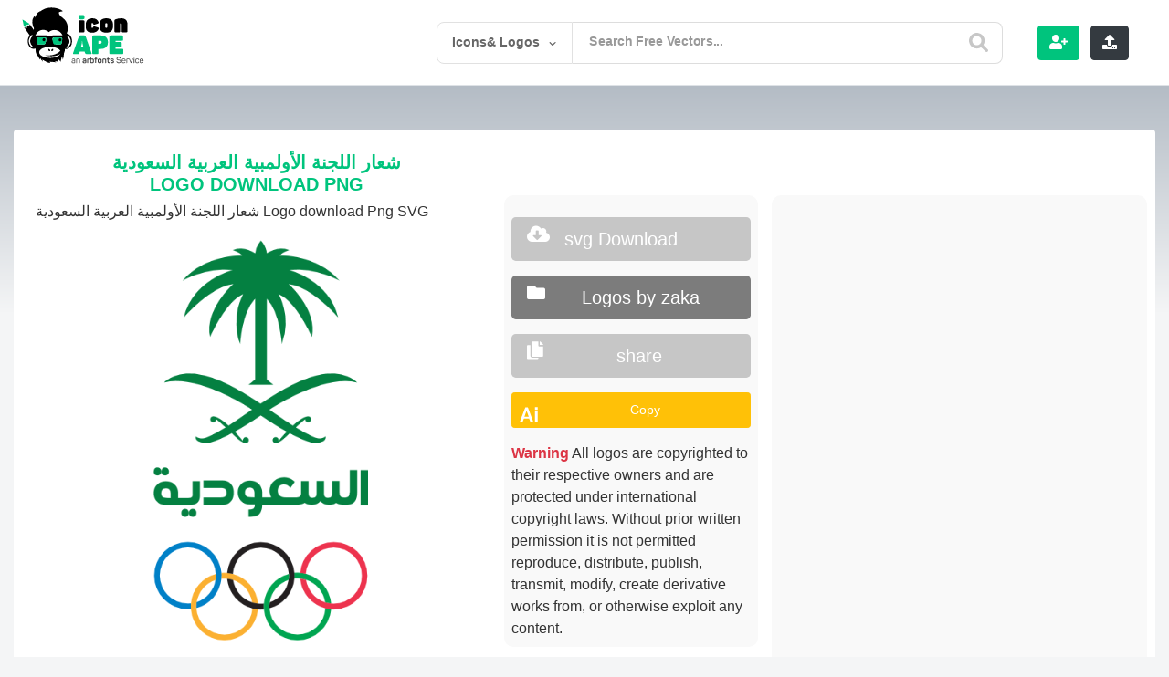

--- FILE ---
content_type: text/html; charset=utf-8
request_url: https://www.google.com/recaptcha/api2/aframe
body_size: -88
content:
<!DOCTYPE HTML><html><head><meta http-equiv="content-type" content="text/html; charset=UTF-8"></head><body><script nonce="AHd4cts_ZmkL-MoilXuSYg">/** Anti-fraud and anti-abuse applications only. See google.com/recaptcha */ try{var clients={'sodar':'https://pagead2.googlesyndication.com/pagead/sodar?'};window.addEventListener("message",function(a){try{if(a.source===window.parent){var b=JSON.parse(a.data);var c=clients[b['id']];if(c){var d=document.createElement('img');d.src=c+b['params']+'&rc='+(localStorage.getItem("rc::a")?sessionStorage.getItem("rc::b"):"");window.document.body.appendChild(d);sessionStorage.setItem("rc::e",parseInt(sessionStorage.getItem("rc::e")||0)+1);localStorage.setItem("rc::h",'1769358246850');}}}catch(b){}});window.parent.postMessage("_grecaptcha_ready", "*");}catch(b){}</script></body></html>

--- FILE ---
content_type: text/html; charset=utf-8
request_url: https://www.google.com/recaptcha/api2/anchor?ar=1&k=6LcB4uYUAAAAACQNSnzipCVShh1usgvOkbq-LsVN&co=aHR0cHM6Ly9pY29uYXBlLmNvbTo0NDM.&hl=en&v=PoyoqOPhxBO7pBk68S4YbpHZ&theme=light&size=normal&anchor-ms=20000&execute-ms=30000&cb=1c1tu4jsxklt
body_size: 48996
content:
<!DOCTYPE HTML><html dir="ltr" lang="en"><head><meta http-equiv="Content-Type" content="text/html; charset=UTF-8">
<meta http-equiv="X-UA-Compatible" content="IE=edge">
<title>reCAPTCHA</title>
<style type="text/css">
/* cyrillic-ext */
@font-face {
  font-family: 'Roboto';
  font-style: normal;
  font-weight: 400;
  font-stretch: 100%;
  src: url(//fonts.gstatic.com/s/roboto/v48/KFO7CnqEu92Fr1ME7kSn66aGLdTylUAMa3GUBHMdazTgWw.woff2) format('woff2');
  unicode-range: U+0460-052F, U+1C80-1C8A, U+20B4, U+2DE0-2DFF, U+A640-A69F, U+FE2E-FE2F;
}
/* cyrillic */
@font-face {
  font-family: 'Roboto';
  font-style: normal;
  font-weight: 400;
  font-stretch: 100%;
  src: url(//fonts.gstatic.com/s/roboto/v48/KFO7CnqEu92Fr1ME7kSn66aGLdTylUAMa3iUBHMdazTgWw.woff2) format('woff2');
  unicode-range: U+0301, U+0400-045F, U+0490-0491, U+04B0-04B1, U+2116;
}
/* greek-ext */
@font-face {
  font-family: 'Roboto';
  font-style: normal;
  font-weight: 400;
  font-stretch: 100%;
  src: url(//fonts.gstatic.com/s/roboto/v48/KFO7CnqEu92Fr1ME7kSn66aGLdTylUAMa3CUBHMdazTgWw.woff2) format('woff2');
  unicode-range: U+1F00-1FFF;
}
/* greek */
@font-face {
  font-family: 'Roboto';
  font-style: normal;
  font-weight: 400;
  font-stretch: 100%;
  src: url(//fonts.gstatic.com/s/roboto/v48/KFO7CnqEu92Fr1ME7kSn66aGLdTylUAMa3-UBHMdazTgWw.woff2) format('woff2');
  unicode-range: U+0370-0377, U+037A-037F, U+0384-038A, U+038C, U+038E-03A1, U+03A3-03FF;
}
/* math */
@font-face {
  font-family: 'Roboto';
  font-style: normal;
  font-weight: 400;
  font-stretch: 100%;
  src: url(//fonts.gstatic.com/s/roboto/v48/KFO7CnqEu92Fr1ME7kSn66aGLdTylUAMawCUBHMdazTgWw.woff2) format('woff2');
  unicode-range: U+0302-0303, U+0305, U+0307-0308, U+0310, U+0312, U+0315, U+031A, U+0326-0327, U+032C, U+032F-0330, U+0332-0333, U+0338, U+033A, U+0346, U+034D, U+0391-03A1, U+03A3-03A9, U+03B1-03C9, U+03D1, U+03D5-03D6, U+03F0-03F1, U+03F4-03F5, U+2016-2017, U+2034-2038, U+203C, U+2040, U+2043, U+2047, U+2050, U+2057, U+205F, U+2070-2071, U+2074-208E, U+2090-209C, U+20D0-20DC, U+20E1, U+20E5-20EF, U+2100-2112, U+2114-2115, U+2117-2121, U+2123-214F, U+2190, U+2192, U+2194-21AE, U+21B0-21E5, U+21F1-21F2, U+21F4-2211, U+2213-2214, U+2216-22FF, U+2308-230B, U+2310, U+2319, U+231C-2321, U+2336-237A, U+237C, U+2395, U+239B-23B7, U+23D0, U+23DC-23E1, U+2474-2475, U+25AF, U+25B3, U+25B7, U+25BD, U+25C1, U+25CA, U+25CC, U+25FB, U+266D-266F, U+27C0-27FF, U+2900-2AFF, U+2B0E-2B11, U+2B30-2B4C, U+2BFE, U+3030, U+FF5B, U+FF5D, U+1D400-1D7FF, U+1EE00-1EEFF;
}
/* symbols */
@font-face {
  font-family: 'Roboto';
  font-style: normal;
  font-weight: 400;
  font-stretch: 100%;
  src: url(//fonts.gstatic.com/s/roboto/v48/KFO7CnqEu92Fr1ME7kSn66aGLdTylUAMaxKUBHMdazTgWw.woff2) format('woff2');
  unicode-range: U+0001-000C, U+000E-001F, U+007F-009F, U+20DD-20E0, U+20E2-20E4, U+2150-218F, U+2190, U+2192, U+2194-2199, U+21AF, U+21E6-21F0, U+21F3, U+2218-2219, U+2299, U+22C4-22C6, U+2300-243F, U+2440-244A, U+2460-24FF, U+25A0-27BF, U+2800-28FF, U+2921-2922, U+2981, U+29BF, U+29EB, U+2B00-2BFF, U+4DC0-4DFF, U+FFF9-FFFB, U+10140-1018E, U+10190-1019C, U+101A0, U+101D0-101FD, U+102E0-102FB, U+10E60-10E7E, U+1D2C0-1D2D3, U+1D2E0-1D37F, U+1F000-1F0FF, U+1F100-1F1AD, U+1F1E6-1F1FF, U+1F30D-1F30F, U+1F315, U+1F31C, U+1F31E, U+1F320-1F32C, U+1F336, U+1F378, U+1F37D, U+1F382, U+1F393-1F39F, U+1F3A7-1F3A8, U+1F3AC-1F3AF, U+1F3C2, U+1F3C4-1F3C6, U+1F3CA-1F3CE, U+1F3D4-1F3E0, U+1F3ED, U+1F3F1-1F3F3, U+1F3F5-1F3F7, U+1F408, U+1F415, U+1F41F, U+1F426, U+1F43F, U+1F441-1F442, U+1F444, U+1F446-1F449, U+1F44C-1F44E, U+1F453, U+1F46A, U+1F47D, U+1F4A3, U+1F4B0, U+1F4B3, U+1F4B9, U+1F4BB, U+1F4BF, U+1F4C8-1F4CB, U+1F4D6, U+1F4DA, U+1F4DF, U+1F4E3-1F4E6, U+1F4EA-1F4ED, U+1F4F7, U+1F4F9-1F4FB, U+1F4FD-1F4FE, U+1F503, U+1F507-1F50B, U+1F50D, U+1F512-1F513, U+1F53E-1F54A, U+1F54F-1F5FA, U+1F610, U+1F650-1F67F, U+1F687, U+1F68D, U+1F691, U+1F694, U+1F698, U+1F6AD, U+1F6B2, U+1F6B9-1F6BA, U+1F6BC, U+1F6C6-1F6CF, U+1F6D3-1F6D7, U+1F6E0-1F6EA, U+1F6F0-1F6F3, U+1F6F7-1F6FC, U+1F700-1F7FF, U+1F800-1F80B, U+1F810-1F847, U+1F850-1F859, U+1F860-1F887, U+1F890-1F8AD, U+1F8B0-1F8BB, U+1F8C0-1F8C1, U+1F900-1F90B, U+1F93B, U+1F946, U+1F984, U+1F996, U+1F9E9, U+1FA00-1FA6F, U+1FA70-1FA7C, U+1FA80-1FA89, U+1FA8F-1FAC6, U+1FACE-1FADC, U+1FADF-1FAE9, U+1FAF0-1FAF8, U+1FB00-1FBFF;
}
/* vietnamese */
@font-face {
  font-family: 'Roboto';
  font-style: normal;
  font-weight: 400;
  font-stretch: 100%;
  src: url(//fonts.gstatic.com/s/roboto/v48/KFO7CnqEu92Fr1ME7kSn66aGLdTylUAMa3OUBHMdazTgWw.woff2) format('woff2');
  unicode-range: U+0102-0103, U+0110-0111, U+0128-0129, U+0168-0169, U+01A0-01A1, U+01AF-01B0, U+0300-0301, U+0303-0304, U+0308-0309, U+0323, U+0329, U+1EA0-1EF9, U+20AB;
}
/* latin-ext */
@font-face {
  font-family: 'Roboto';
  font-style: normal;
  font-weight: 400;
  font-stretch: 100%;
  src: url(//fonts.gstatic.com/s/roboto/v48/KFO7CnqEu92Fr1ME7kSn66aGLdTylUAMa3KUBHMdazTgWw.woff2) format('woff2');
  unicode-range: U+0100-02BA, U+02BD-02C5, U+02C7-02CC, U+02CE-02D7, U+02DD-02FF, U+0304, U+0308, U+0329, U+1D00-1DBF, U+1E00-1E9F, U+1EF2-1EFF, U+2020, U+20A0-20AB, U+20AD-20C0, U+2113, U+2C60-2C7F, U+A720-A7FF;
}
/* latin */
@font-face {
  font-family: 'Roboto';
  font-style: normal;
  font-weight: 400;
  font-stretch: 100%;
  src: url(//fonts.gstatic.com/s/roboto/v48/KFO7CnqEu92Fr1ME7kSn66aGLdTylUAMa3yUBHMdazQ.woff2) format('woff2');
  unicode-range: U+0000-00FF, U+0131, U+0152-0153, U+02BB-02BC, U+02C6, U+02DA, U+02DC, U+0304, U+0308, U+0329, U+2000-206F, U+20AC, U+2122, U+2191, U+2193, U+2212, U+2215, U+FEFF, U+FFFD;
}
/* cyrillic-ext */
@font-face {
  font-family: 'Roboto';
  font-style: normal;
  font-weight: 500;
  font-stretch: 100%;
  src: url(//fonts.gstatic.com/s/roboto/v48/KFO7CnqEu92Fr1ME7kSn66aGLdTylUAMa3GUBHMdazTgWw.woff2) format('woff2');
  unicode-range: U+0460-052F, U+1C80-1C8A, U+20B4, U+2DE0-2DFF, U+A640-A69F, U+FE2E-FE2F;
}
/* cyrillic */
@font-face {
  font-family: 'Roboto';
  font-style: normal;
  font-weight: 500;
  font-stretch: 100%;
  src: url(//fonts.gstatic.com/s/roboto/v48/KFO7CnqEu92Fr1ME7kSn66aGLdTylUAMa3iUBHMdazTgWw.woff2) format('woff2');
  unicode-range: U+0301, U+0400-045F, U+0490-0491, U+04B0-04B1, U+2116;
}
/* greek-ext */
@font-face {
  font-family: 'Roboto';
  font-style: normal;
  font-weight: 500;
  font-stretch: 100%;
  src: url(//fonts.gstatic.com/s/roboto/v48/KFO7CnqEu92Fr1ME7kSn66aGLdTylUAMa3CUBHMdazTgWw.woff2) format('woff2');
  unicode-range: U+1F00-1FFF;
}
/* greek */
@font-face {
  font-family: 'Roboto';
  font-style: normal;
  font-weight: 500;
  font-stretch: 100%;
  src: url(//fonts.gstatic.com/s/roboto/v48/KFO7CnqEu92Fr1ME7kSn66aGLdTylUAMa3-UBHMdazTgWw.woff2) format('woff2');
  unicode-range: U+0370-0377, U+037A-037F, U+0384-038A, U+038C, U+038E-03A1, U+03A3-03FF;
}
/* math */
@font-face {
  font-family: 'Roboto';
  font-style: normal;
  font-weight: 500;
  font-stretch: 100%;
  src: url(//fonts.gstatic.com/s/roboto/v48/KFO7CnqEu92Fr1ME7kSn66aGLdTylUAMawCUBHMdazTgWw.woff2) format('woff2');
  unicode-range: U+0302-0303, U+0305, U+0307-0308, U+0310, U+0312, U+0315, U+031A, U+0326-0327, U+032C, U+032F-0330, U+0332-0333, U+0338, U+033A, U+0346, U+034D, U+0391-03A1, U+03A3-03A9, U+03B1-03C9, U+03D1, U+03D5-03D6, U+03F0-03F1, U+03F4-03F5, U+2016-2017, U+2034-2038, U+203C, U+2040, U+2043, U+2047, U+2050, U+2057, U+205F, U+2070-2071, U+2074-208E, U+2090-209C, U+20D0-20DC, U+20E1, U+20E5-20EF, U+2100-2112, U+2114-2115, U+2117-2121, U+2123-214F, U+2190, U+2192, U+2194-21AE, U+21B0-21E5, U+21F1-21F2, U+21F4-2211, U+2213-2214, U+2216-22FF, U+2308-230B, U+2310, U+2319, U+231C-2321, U+2336-237A, U+237C, U+2395, U+239B-23B7, U+23D0, U+23DC-23E1, U+2474-2475, U+25AF, U+25B3, U+25B7, U+25BD, U+25C1, U+25CA, U+25CC, U+25FB, U+266D-266F, U+27C0-27FF, U+2900-2AFF, U+2B0E-2B11, U+2B30-2B4C, U+2BFE, U+3030, U+FF5B, U+FF5D, U+1D400-1D7FF, U+1EE00-1EEFF;
}
/* symbols */
@font-face {
  font-family: 'Roboto';
  font-style: normal;
  font-weight: 500;
  font-stretch: 100%;
  src: url(//fonts.gstatic.com/s/roboto/v48/KFO7CnqEu92Fr1ME7kSn66aGLdTylUAMaxKUBHMdazTgWw.woff2) format('woff2');
  unicode-range: U+0001-000C, U+000E-001F, U+007F-009F, U+20DD-20E0, U+20E2-20E4, U+2150-218F, U+2190, U+2192, U+2194-2199, U+21AF, U+21E6-21F0, U+21F3, U+2218-2219, U+2299, U+22C4-22C6, U+2300-243F, U+2440-244A, U+2460-24FF, U+25A0-27BF, U+2800-28FF, U+2921-2922, U+2981, U+29BF, U+29EB, U+2B00-2BFF, U+4DC0-4DFF, U+FFF9-FFFB, U+10140-1018E, U+10190-1019C, U+101A0, U+101D0-101FD, U+102E0-102FB, U+10E60-10E7E, U+1D2C0-1D2D3, U+1D2E0-1D37F, U+1F000-1F0FF, U+1F100-1F1AD, U+1F1E6-1F1FF, U+1F30D-1F30F, U+1F315, U+1F31C, U+1F31E, U+1F320-1F32C, U+1F336, U+1F378, U+1F37D, U+1F382, U+1F393-1F39F, U+1F3A7-1F3A8, U+1F3AC-1F3AF, U+1F3C2, U+1F3C4-1F3C6, U+1F3CA-1F3CE, U+1F3D4-1F3E0, U+1F3ED, U+1F3F1-1F3F3, U+1F3F5-1F3F7, U+1F408, U+1F415, U+1F41F, U+1F426, U+1F43F, U+1F441-1F442, U+1F444, U+1F446-1F449, U+1F44C-1F44E, U+1F453, U+1F46A, U+1F47D, U+1F4A3, U+1F4B0, U+1F4B3, U+1F4B9, U+1F4BB, U+1F4BF, U+1F4C8-1F4CB, U+1F4D6, U+1F4DA, U+1F4DF, U+1F4E3-1F4E6, U+1F4EA-1F4ED, U+1F4F7, U+1F4F9-1F4FB, U+1F4FD-1F4FE, U+1F503, U+1F507-1F50B, U+1F50D, U+1F512-1F513, U+1F53E-1F54A, U+1F54F-1F5FA, U+1F610, U+1F650-1F67F, U+1F687, U+1F68D, U+1F691, U+1F694, U+1F698, U+1F6AD, U+1F6B2, U+1F6B9-1F6BA, U+1F6BC, U+1F6C6-1F6CF, U+1F6D3-1F6D7, U+1F6E0-1F6EA, U+1F6F0-1F6F3, U+1F6F7-1F6FC, U+1F700-1F7FF, U+1F800-1F80B, U+1F810-1F847, U+1F850-1F859, U+1F860-1F887, U+1F890-1F8AD, U+1F8B0-1F8BB, U+1F8C0-1F8C1, U+1F900-1F90B, U+1F93B, U+1F946, U+1F984, U+1F996, U+1F9E9, U+1FA00-1FA6F, U+1FA70-1FA7C, U+1FA80-1FA89, U+1FA8F-1FAC6, U+1FACE-1FADC, U+1FADF-1FAE9, U+1FAF0-1FAF8, U+1FB00-1FBFF;
}
/* vietnamese */
@font-face {
  font-family: 'Roboto';
  font-style: normal;
  font-weight: 500;
  font-stretch: 100%;
  src: url(//fonts.gstatic.com/s/roboto/v48/KFO7CnqEu92Fr1ME7kSn66aGLdTylUAMa3OUBHMdazTgWw.woff2) format('woff2');
  unicode-range: U+0102-0103, U+0110-0111, U+0128-0129, U+0168-0169, U+01A0-01A1, U+01AF-01B0, U+0300-0301, U+0303-0304, U+0308-0309, U+0323, U+0329, U+1EA0-1EF9, U+20AB;
}
/* latin-ext */
@font-face {
  font-family: 'Roboto';
  font-style: normal;
  font-weight: 500;
  font-stretch: 100%;
  src: url(//fonts.gstatic.com/s/roboto/v48/KFO7CnqEu92Fr1ME7kSn66aGLdTylUAMa3KUBHMdazTgWw.woff2) format('woff2');
  unicode-range: U+0100-02BA, U+02BD-02C5, U+02C7-02CC, U+02CE-02D7, U+02DD-02FF, U+0304, U+0308, U+0329, U+1D00-1DBF, U+1E00-1E9F, U+1EF2-1EFF, U+2020, U+20A0-20AB, U+20AD-20C0, U+2113, U+2C60-2C7F, U+A720-A7FF;
}
/* latin */
@font-face {
  font-family: 'Roboto';
  font-style: normal;
  font-weight: 500;
  font-stretch: 100%;
  src: url(//fonts.gstatic.com/s/roboto/v48/KFO7CnqEu92Fr1ME7kSn66aGLdTylUAMa3yUBHMdazQ.woff2) format('woff2');
  unicode-range: U+0000-00FF, U+0131, U+0152-0153, U+02BB-02BC, U+02C6, U+02DA, U+02DC, U+0304, U+0308, U+0329, U+2000-206F, U+20AC, U+2122, U+2191, U+2193, U+2212, U+2215, U+FEFF, U+FFFD;
}
/* cyrillic-ext */
@font-face {
  font-family: 'Roboto';
  font-style: normal;
  font-weight: 900;
  font-stretch: 100%;
  src: url(//fonts.gstatic.com/s/roboto/v48/KFO7CnqEu92Fr1ME7kSn66aGLdTylUAMa3GUBHMdazTgWw.woff2) format('woff2');
  unicode-range: U+0460-052F, U+1C80-1C8A, U+20B4, U+2DE0-2DFF, U+A640-A69F, U+FE2E-FE2F;
}
/* cyrillic */
@font-face {
  font-family: 'Roboto';
  font-style: normal;
  font-weight: 900;
  font-stretch: 100%;
  src: url(//fonts.gstatic.com/s/roboto/v48/KFO7CnqEu92Fr1ME7kSn66aGLdTylUAMa3iUBHMdazTgWw.woff2) format('woff2');
  unicode-range: U+0301, U+0400-045F, U+0490-0491, U+04B0-04B1, U+2116;
}
/* greek-ext */
@font-face {
  font-family: 'Roboto';
  font-style: normal;
  font-weight: 900;
  font-stretch: 100%;
  src: url(//fonts.gstatic.com/s/roboto/v48/KFO7CnqEu92Fr1ME7kSn66aGLdTylUAMa3CUBHMdazTgWw.woff2) format('woff2');
  unicode-range: U+1F00-1FFF;
}
/* greek */
@font-face {
  font-family: 'Roboto';
  font-style: normal;
  font-weight: 900;
  font-stretch: 100%;
  src: url(//fonts.gstatic.com/s/roboto/v48/KFO7CnqEu92Fr1ME7kSn66aGLdTylUAMa3-UBHMdazTgWw.woff2) format('woff2');
  unicode-range: U+0370-0377, U+037A-037F, U+0384-038A, U+038C, U+038E-03A1, U+03A3-03FF;
}
/* math */
@font-face {
  font-family: 'Roboto';
  font-style: normal;
  font-weight: 900;
  font-stretch: 100%;
  src: url(//fonts.gstatic.com/s/roboto/v48/KFO7CnqEu92Fr1ME7kSn66aGLdTylUAMawCUBHMdazTgWw.woff2) format('woff2');
  unicode-range: U+0302-0303, U+0305, U+0307-0308, U+0310, U+0312, U+0315, U+031A, U+0326-0327, U+032C, U+032F-0330, U+0332-0333, U+0338, U+033A, U+0346, U+034D, U+0391-03A1, U+03A3-03A9, U+03B1-03C9, U+03D1, U+03D5-03D6, U+03F0-03F1, U+03F4-03F5, U+2016-2017, U+2034-2038, U+203C, U+2040, U+2043, U+2047, U+2050, U+2057, U+205F, U+2070-2071, U+2074-208E, U+2090-209C, U+20D0-20DC, U+20E1, U+20E5-20EF, U+2100-2112, U+2114-2115, U+2117-2121, U+2123-214F, U+2190, U+2192, U+2194-21AE, U+21B0-21E5, U+21F1-21F2, U+21F4-2211, U+2213-2214, U+2216-22FF, U+2308-230B, U+2310, U+2319, U+231C-2321, U+2336-237A, U+237C, U+2395, U+239B-23B7, U+23D0, U+23DC-23E1, U+2474-2475, U+25AF, U+25B3, U+25B7, U+25BD, U+25C1, U+25CA, U+25CC, U+25FB, U+266D-266F, U+27C0-27FF, U+2900-2AFF, U+2B0E-2B11, U+2B30-2B4C, U+2BFE, U+3030, U+FF5B, U+FF5D, U+1D400-1D7FF, U+1EE00-1EEFF;
}
/* symbols */
@font-face {
  font-family: 'Roboto';
  font-style: normal;
  font-weight: 900;
  font-stretch: 100%;
  src: url(//fonts.gstatic.com/s/roboto/v48/KFO7CnqEu92Fr1ME7kSn66aGLdTylUAMaxKUBHMdazTgWw.woff2) format('woff2');
  unicode-range: U+0001-000C, U+000E-001F, U+007F-009F, U+20DD-20E0, U+20E2-20E4, U+2150-218F, U+2190, U+2192, U+2194-2199, U+21AF, U+21E6-21F0, U+21F3, U+2218-2219, U+2299, U+22C4-22C6, U+2300-243F, U+2440-244A, U+2460-24FF, U+25A0-27BF, U+2800-28FF, U+2921-2922, U+2981, U+29BF, U+29EB, U+2B00-2BFF, U+4DC0-4DFF, U+FFF9-FFFB, U+10140-1018E, U+10190-1019C, U+101A0, U+101D0-101FD, U+102E0-102FB, U+10E60-10E7E, U+1D2C0-1D2D3, U+1D2E0-1D37F, U+1F000-1F0FF, U+1F100-1F1AD, U+1F1E6-1F1FF, U+1F30D-1F30F, U+1F315, U+1F31C, U+1F31E, U+1F320-1F32C, U+1F336, U+1F378, U+1F37D, U+1F382, U+1F393-1F39F, U+1F3A7-1F3A8, U+1F3AC-1F3AF, U+1F3C2, U+1F3C4-1F3C6, U+1F3CA-1F3CE, U+1F3D4-1F3E0, U+1F3ED, U+1F3F1-1F3F3, U+1F3F5-1F3F7, U+1F408, U+1F415, U+1F41F, U+1F426, U+1F43F, U+1F441-1F442, U+1F444, U+1F446-1F449, U+1F44C-1F44E, U+1F453, U+1F46A, U+1F47D, U+1F4A3, U+1F4B0, U+1F4B3, U+1F4B9, U+1F4BB, U+1F4BF, U+1F4C8-1F4CB, U+1F4D6, U+1F4DA, U+1F4DF, U+1F4E3-1F4E6, U+1F4EA-1F4ED, U+1F4F7, U+1F4F9-1F4FB, U+1F4FD-1F4FE, U+1F503, U+1F507-1F50B, U+1F50D, U+1F512-1F513, U+1F53E-1F54A, U+1F54F-1F5FA, U+1F610, U+1F650-1F67F, U+1F687, U+1F68D, U+1F691, U+1F694, U+1F698, U+1F6AD, U+1F6B2, U+1F6B9-1F6BA, U+1F6BC, U+1F6C6-1F6CF, U+1F6D3-1F6D7, U+1F6E0-1F6EA, U+1F6F0-1F6F3, U+1F6F7-1F6FC, U+1F700-1F7FF, U+1F800-1F80B, U+1F810-1F847, U+1F850-1F859, U+1F860-1F887, U+1F890-1F8AD, U+1F8B0-1F8BB, U+1F8C0-1F8C1, U+1F900-1F90B, U+1F93B, U+1F946, U+1F984, U+1F996, U+1F9E9, U+1FA00-1FA6F, U+1FA70-1FA7C, U+1FA80-1FA89, U+1FA8F-1FAC6, U+1FACE-1FADC, U+1FADF-1FAE9, U+1FAF0-1FAF8, U+1FB00-1FBFF;
}
/* vietnamese */
@font-face {
  font-family: 'Roboto';
  font-style: normal;
  font-weight: 900;
  font-stretch: 100%;
  src: url(//fonts.gstatic.com/s/roboto/v48/KFO7CnqEu92Fr1ME7kSn66aGLdTylUAMa3OUBHMdazTgWw.woff2) format('woff2');
  unicode-range: U+0102-0103, U+0110-0111, U+0128-0129, U+0168-0169, U+01A0-01A1, U+01AF-01B0, U+0300-0301, U+0303-0304, U+0308-0309, U+0323, U+0329, U+1EA0-1EF9, U+20AB;
}
/* latin-ext */
@font-face {
  font-family: 'Roboto';
  font-style: normal;
  font-weight: 900;
  font-stretch: 100%;
  src: url(//fonts.gstatic.com/s/roboto/v48/KFO7CnqEu92Fr1ME7kSn66aGLdTylUAMa3KUBHMdazTgWw.woff2) format('woff2');
  unicode-range: U+0100-02BA, U+02BD-02C5, U+02C7-02CC, U+02CE-02D7, U+02DD-02FF, U+0304, U+0308, U+0329, U+1D00-1DBF, U+1E00-1E9F, U+1EF2-1EFF, U+2020, U+20A0-20AB, U+20AD-20C0, U+2113, U+2C60-2C7F, U+A720-A7FF;
}
/* latin */
@font-face {
  font-family: 'Roboto';
  font-style: normal;
  font-weight: 900;
  font-stretch: 100%;
  src: url(//fonts.gstatic.com/s/roboto/v48/KFO7CnqEu92Fr1ME7kSn66aGLdTylUAMa3yUBHMdazQ.woff2) format('woff2');
  unicode-range: U+0000-00FF, U+0131, U+0152-0153, U+02BB-02BC, U+02C6, U+02DA, U+02DC, U+0304, U+0308, U+0329, U+2000-206F, U+20AC, U+2122, U+2191, U+2193, U+2212, U+2215, U+FEFF, U+FFFD;
}

</style>
<link rel="stylesheet" type="text/css" href="https://www.gstatic.com/recaptcha/releases/PoyoqOPhxBO7pBk68S4YbpHZ/styles__ltr.css">
<script nonce="QAdNTs1he81L2f1mXKFQ4w" type="text/javascript">window['__recaptcha_api'] = 'https://www.google.com/recaptcha/api2/';</script>
<script type="text/javascript" src="https://www.gstatic.com/recaptcha/releases/PoyoqOPhxBO7pBk68S4YbpHZ/recaptcha__en.js" nonce="QAdNTs1he81L2f1mXKFQ4w">
      
    </script></head>
<body><div id="rc-anchor-alert" class="rc-anchor-alert"></div>
<input type="hidden" id="recaptcha-token" value="[base64]">
<script type="text/javascript" nonce="QAdNTs1he81L2f1mXKFQ4w">
      recaptcha.anchor.Main.init("[\x22ainput\x22,[\x22bgdata\x22,\x22\x22,\[base64]/[base64]/[base64]/bmV3IHJbeF0oY1swXSk6RT09Mj9uZXcgclt4XShjWzBdLGNbMV0pOkU9PTM/bmV3IHJbeF0oY1swXSxjWzFdLGNbMl0pOkU9PTQ/[base64]/[base64]/[base64]/[base64]/[base64]/[base64]/[base64]/[base64]\x22,\[base64]\\u003d\x22,\x22ajTCkMOBwo3DrEXDnsKYwoREw7rDs8OeKcKCw54Qw5PDucOzQsKrAcKMw7/[base64]/DvG4sw6FzRA9yeTJQw4ZGQA9ow6DDiydMMcO/[base64]/DtiUXw5Ykw6p9wqnCki0ew54OwpZ3w6TCjsKswpFdGzx0IH0MFWTCt0HCoMOEwqBvw6BVBcO6wod/SDNYw4EKw67Dj8K2wpRTHmLDr8KMD8ObY8KEw5rCmMO5EX/DtS0VAMKFbsO4wozCuncTPDgqLsOvR8KtOsKWwptmwpPCusKRIR7CnsKXwotCwqgLw7rCrVAIw7s8ZRs8w6fCpl0nLWcbw7HDu3wJa2nDl8OmRyPDvsOqwoAqw4VVcMOAViNJa8OIA1dww4VmwrQJw7DDlcOkwqQHKStiwr9gO8Ouwp/Cgm1dVARAw6c/F3rClMKuwptKwpM7wpHDs8KKw6kvwppwwprDtsKOw5/CpFXDs8KGTDFlMF1xwoZhwrp2U8Oww47DklUgOAzDlsKtwpJdwrwmbMKsw6tTfW7Ckydtwp0jwrPCjDHDli4nw53Dr07CtyHCqcOgw5A+OSMCw61tC8KKYcKJw5TCsF7CszXCgy/DnsO6w73DgcKaXsOXFcO/w5tEwo0WGHhXa8O8EcOHwpsbeU5sFFY/asKTNWl0XCbDh8KDwo4wwo4KBC3DvMOKRMOjFMKpw4LDu8KPHBtCw7TCuytWwo1PMMKsTsKgwrDCpmPCv8ORXcK6wqFgZx/Ds8O3w6Z/[base64]/[base64]/ccK/wq0kw5gjHUHDicO2fgpKBsKTwpbCpDJ5w59QDFETYmTCi3HDisO8w6fDgcOSMjHCl8KSw4LDjMKfMylfPFvCusOvR0fCgC49woB1w4JxDH3Dk8Ogw5toMjBsDsKCwoN0BsKrwplxI0QmCxbDrQQPQ8ONw7Z5w5fCoyTCvsONwpk6V8KuTCVSF11/wofDosOXAsKTw7LDgj9wWG/[base64]/[base64]/DrScqw4/DgUvDvcKCeXjDtsOLwplnQsOHBcO6PFXCjzlTwpfDih/[base64]/w4fCsjFGwpfDv8O8acO6ZEDCjSPDuA7CscKlcEPDh8OxeMKBwpxLSVMPSgrDrcOvWj7DiGcIIilweFPColHDkMOyB8OXf8OQZUPDv2vClgPDoghYwrZwGsOAeMONw6/Ci3crFCvCh8Oqb3Ziw6lww7sbw7UnYy8uwqkHCFTCuzDCpkJXwoPCiMKPwoBBw4LDksO8aFoWVcKDWMOWwqBiY8OJw7Z7WlMUw67CrSwDWsO2d8K8NMOnwrgCW8KMw5rCpWEuEBoSfsOQGcOTw5FQMW/DmGQ/D8OBwoDDjFHDtxh+w4HDsyXCkcOdw4LClAwvfCJVUMO2wq0OH8Kgw7HDqMKCwrfDihoEw7BZd3peHcOXw5nCk1wxWcKiwo7Dl0VqPT3CmTAXbMOBI8KSTxHDvMOoQ8KuwrIrw4fDoCPDgFEFNgkaIGbDq8OtTVDDpMK/GcKgK39nDMKcw68xbcKlw6dKw5/DgxPCr8KzQk/CvCTDnXbDv8KMw5lVbcKrworDrcOWH8Oew4vDs8OkwrJawoPDm8OZP3Mew4vDlnE2XgvDgMOrYMO+DykrQcKsNcKaT3gWw7sPOR7CjQ7DnX/CrMKtM8OoBMKww7hGbRNyw48ATMOLWQJ7YDTCnMO5wrM2FGRnwpFCwrDDhwvDpsOkw5PDtUI4Gy4iVXcOw4Vrwrllw7haB8KVYcKSV8KIU09YFiHCrnUsVsOyaz4FwqfCgwVgwoHDimjCkTfDkcKswoHCjcOXEMOaSsOgDnPCsVDCmcK+w4bDrcKQAR/CrcOsRsKXwrzDjgbCtcKZQMOoTVN3QVkwL8K/w7bCvEPCoMKFF8OAw67CqCLDocOswoslwqEhw7I9GcKXdRHDi8K9wqDCl8OJw7JBw7EEOUDDtGEGGcKUw5fCqj/DicOCLcKhS8KLw6Qlw4HDsSzDgU8CTsKsHcOaCU96H8KzfcOjwq0YL8OwdX3Dj8ODw4rDu8KLYFrDoEk9RMKALgfDj8ODw5Mhw49gIwAcScK8BsKEw6fCpcOJw6bCk8O7w4jCgnvDscKcw7VfHGHCmXLCucKlWMOWw6bDhFp3w7HDoxQ7wq/[base64]/DmhRcwq4PKcOuYEPDgH7CsXZVO8K+DzTCiDV1w4LCqTgMw4XDul/Cok1swr8CdhoPw4IDwoR8bhbDgkd6ZcOlw5kkwovDhcKTX8Oka8K8w5XCisOwUmhjw4vDjsKrwpJIw4nCrCPCt8O2w4x3wpV7w5/[base64]/[base64]/w55Cwo7DuEQuw7h6w6FMO3gzwp3CrlZiYcO4wrh+w4cIw5wIaMKEw4/[base64]/DgMKAYHQCDcOhITzCssKBP8OeDgEjKsOuVyA7wofDqyI+U8Kdw6Jow5rCosKOwqrCk8Kjw5/[base64]/[base64]/CmsKAwo5KRj5Jw4RzfSzDpsKow75BfBDCvyTDrcKdw5xtBzBYw63CnQ55wrFlLXLDisODw6fDg2ZPw5s+w4LChDjCrgU/w4TCmBTDh8KHwqECdsKUw77CmErDljjDj8O6wr4tcnwww44PwosYbsOCQ8OmwqnCihvCgX3CmsObSiNLK8KhwrHCl8OFwr/[base64]/CtzLDsXPDnSVDMsO2w7HCpBnDpMOiNcKiYMK3wq4jw7tJK0Z3Cn/DksOMKTfDvcOSwovCucOpNGtzSMKmw5oowqvCtmZ9Qh5BwpQuw4omCUNWasOXw6p0UFLCp2rCnwQTwqnDqMOUw75Ow5PDlwxMw7fDuMKje8KsTmA6D2sow7fDrSTDnG5XQkDCoMOtFsKswqU0wp5XZ8ONwo7DkQbDrBp2w5I0V8OLWsK5w6fCtE4Awol/YwfDg8KhwqnDgE/DlsO4w7gGw4Y6LnzCiEcKdVPCsHLDpMKeHMKNKsKTwoXDuMOnwppsEMORwpxXPHPDpcKnZjzCoztYG0DDisOHw4bDq8OSwqBvwp/CscOaw6JQw7kMwr80w7nCjw9Jw4gZwpcEw5AcZsKfbsOLSsKTw5YhN8Kawr0/[base64]/DkcKUwpHDmlV9F8KHJsK6w6XDskvDrcKjOcKbw4TDkcK8LEZEwonCiXvDuSXDsWk+cMO6dyktO8K0w5/Dv8KoekDCrCnDvBHChsKlw5NfwpEaXcOSw6fDssOLw5McwoFyIMOYKV07wpgjbWbDmcO9esOew7LCjk4JAgbDpBfDgsONw4TCssOrwq3DsG0OwoTDgUjCq8Ozw6gfwr7CgVx5fsK+T8Kpw43Du8K8KRHCqTR1w7DCiMOiwpF3w7rDgXbDicO/fyoALQ1eLDQ/[base64]/AsKDwpcsw4PCqBLCisOvKWdgOgDDiRjCiyNhwqtiQsOiFHpzUMOywqvCgl1ewqRuw6fCnhl+w7XDs2Y3URfCmsOLwqh+W8OEw6bCpcOAwqp7cEzDtE8eHG4tIMOgCDYcAGrDt8OhFTZyMA8Vw5PDu8Ohwo/CucOlYF0rIMKRwoocwrMzw7zDvsO9FxfCoh9aGcOpDz7Cq8KoMAfDrMOxJcKrw4VwwqrDgB/Dsn3CnBDCpmbCmUvDnsKcNTkiw6dow7IkXMKddcKgEg9taz7CqzrDgRfDsWrDjDXDl8K1wr0Nwr7DpMKdM0nCohLCv8KEcibCoxnDhsO3w7dAD8KHIBIhw53CrjrDtQLCusOzX8Ojwp/CoB8pQXjDhHPDi2PCrCsvZXTCtcOrwoILwpHDksOoZT/ComZGGlLClcKhwpDDpxHDpMObLFPDvsOhJ31Dw6l8w4/CrsKwUx/DsMOhbUwbBMO/YhTDnivCtcOiOz3DqyhwP8OMwqXCnsKRKcOHw6/CkS51wpFWwrlRPy3CpcONDcKJw6hxG0l/OSZlO8KmAQRYag3DlBV3PDlRworCiy/CrMKDwonDm8OawowAIirCkMKTw6AIWBPDnsOeUD0kwopCWDRAcMOZw4jDrcOYw7lzwq00QCPClnxjGsKewrNdZMK0w58ywoVZVcK6woAFKAc1w5thMsKiw5NBwprCp8KbB1/Cl8KOdDYkw6MZw45AWivCqcOtMUHDlTUYUhA+YQA4wpZ1ABTDjR3Dn8KDJgRJU8KYEsKMwrF5eQTDrH7CqDgTw6koClLCgMOKw57DjgvDj8OyXcOZw6lnNihNPjXDqWBFwpvDlcKJHhPCp8O4KgImYMOWw7fDu8O/w5PClgnDt8ObFXrCrsKZw6gqworCuxXCosOgLMOCw4g9LnAZwo/[base64]/w4/DlH5vw6ppMXdjw4bCncOtMmbDrcKmLsOgY8OtdMOCw6PDkyDDl8K8WsOFK17Ctx/Cg8Okw4PCrg9oT8O+wq9dAFp+V3bCtk8fe8KKw6Nfwq8oRVfCpE7ClEAYwpFkw7vDmcOPwoLDgsKxZAgAwow3JcOHVA0+UB/Ci2VATVZQwpEoUUZKQVVEYFRqFykdw60kVkPCvcOICcOxwqHDnT/DoMOYDsO+cFdZwpTDkcK1aTcswrgbR8KVwrbCgSfCh8K0RlfCksKbwqDCscOlw58Dw4fCjsOsdkYpw67CrW7ChCnCqk0LaQpAVyltw7nCmcOBwoFNw6zCpcK5MF/[base64]/[base64]/F8Oywqlww5XDrj1Jwp5pw6IAw4d0wqBiW8OhGVtUw7x5wphrUhvCtsOWwqvCmhUzwrkXIcOMworDocKxDW4vwrLDshzChRPDgsKuaTwqwq/Ci0QHw6bDryt6QlDDkcO9wp4Jwr/Ck8OPwrwFw54cHMO5w4fCk2vCvMORw7nDvMO/w6YYw4UiK2LCgQ9Uw5N4w5dLWg7CmT9sC8O9W0kFayfChsKQwrPDqyLCr8O/w5EHAcKUPcO/w5Ufw5HDlcOaWsKJw6VOw4oWw4lfV3rDvRJ1wpMMw5kqwr/DrcOgKMOiwpnDg2kIw4YAaMOgaW7CnRJow6QFHl8uw7vCgkRYUsKRe8OdbsKpAcKAU2rCsQbDrMO+E8KsCgvCoTbDvcKZFcOjw593XMKkccKNw5jCncO+wq45XcOiwp/DuRvCsMOtwojDrcOIB1RpFgLDlUrDgCgPLsKnIhHDtsKBw4gOcCk6wobDosKMfSvCtFB2w4fCsT5pWsKyUcOGw65GwqIKVUwywq3CuyfCpsKdBC4kbgQMAk3CsMO7dxbDnnfCpV8yAMOew7TChcK0KB9mwpY/wqTCt3IRSUHCvjswwq1ewpNIWE4TN8Odw63ChcK5woBhw5TDlcKINA3Du8O+w5Bow4PCl0nCpcOJBAbCscKaw5F1w4Q3wrrCvMOtwoE2w4rCnkPDucKtwqc0MT7CnsKeZUrDqGgrZG/CncOYDsK2Y8ONw5RxBMK3w5BYRGx1CxLCtgwGORdWw59AVHc7TDk1MlU7w5cUw54Bwowcwp/[base64]/wqpDw4nDgcOOwqlewo3CtsKMC8KzcsKyJ8KGa3HDgnsow5XDqltSfxLCl8OQR39xNsOsLsKMw4syYVPCg8OxeMOVRGrDvHXCocOOw4XDvmlXwoEOwqdAw7PDpCXChMKfPSB5wqQ8wr/CiMKrwpLCssK7w60vwqvCkcKIw6/Cl8O1w6jDnBrDlHgRHWskwonDtcKYw4M2S3IqcCDDnD02M8Kdw5kcw6LDgsOYw4zDp8Ohw5Agw4cbLsKlwo8cw7ofIsOxwrHCqXLCiMOSw7vDg8OtNMKJWcO/wpsaIMOkesOrW3nDi8Kaw4/[base64]/w4HDucKuHVZPC2V0RE7CpMOjwqbCi8Kgw7vCqMOeTMKcShVWJi4swpY2JMKYd03DhcKnwqsTw5LChFwXwqzCucKRwpLDly7DjcOAwrDCssO/w6ATwro5GMOcwqPDisKfYMOEPsOVw6jCj8O2Ag7CvSLCphrCtsOhw4ckWn1AAcK2wpM7M8K8wrXDkMOIJhzDvsOXe8Ojwo/CmsK/[base64]/[base64]/DlsORwo95OMKrw4Urw4HCjWFzw5hKKT7DkmDDpsKww7ogHE7DsxvDl8KlEkLCulxDcEEAw5QfEcKIw4vCmMOGWsOZEQZSTjwfwqUTw53ClcOfewV6QMOrwrgDw7IDW3NSWHvCrsKoYhE/dx3DuMOFw6nDtXPCnsOUVB15ByvCt8OZDBbCmcOYw6/DlwrDjSwoWMKGw7Bzw67DhwgiwqDDqUtyCcOGw7dgw4VpwrViM8KRbcOdHMOzT8OgwoZawrIyw5crX8O1NsOXCsOBw4vCrMKvwoDCokBWw7rDu1g3BsOODcK+YsK0esOAJxIicMOhw43Do8Ojwr7Dm8KzO3NuXMKWU2F7wrzDvMKjwo/[base64]/DpSAjw57Dv8KXM2PCs8Klw6LCu8Ocw7TCv1LDvcK/bMOBK8K6wrzCrsK2w4vCl8KNw7PDk8OIwr1WPS0Yw4vCi3XDsnwUS8KuIcKXwqLCu8O+w4g8wqzClcKsw4klc3ZLKSwPwqdNw6DChcOwasK2QgbCtcKww4TDu8OrPcKmbMOcNMOxSsKENyPDhirCnQzDnlXClMO4JTLDhQ3CiMKvw4Jxw4/[base64]/[base64]/CnMKhEyYcw7R4D8ONMhXCi0XDpsKwwpwSVmkcwp49w7xJKcK6KMOZw5Y0WHVlWGrCt8OURcKQJsKcDsOmw5MkwqNPwqDCqcKgw6o0BGzCtcK7w5ETL0rDgMOHw7LCtcOYw7V5wpVrRxLDhxXCsh3CpcKGw47DkxM3K8KKw5PDjSV/E2rDggQvwqE+DsKhXUNxd3fDq0hIw41BwpnDhQjDgkQtwoZGIkPCrnvDisOwwqlAZ13Dg8Kcw6/CjsO4w5Qnd8OjZxbDqMO9RAZ7w7hODkZyHMKeNcKKAzjDtTQkBWfCn1txw6VlEGXDnsODCsO5wozDjXXCusKww57CpMKSPCA1w7rCvsOzwqpHwpZtBsKBMMOYacO2w6B/wrbDnTHCnsOAPArClUXCqsKzZjHDlsKyFMKtw5rCmcOdw6odwpBweljDlcOKFgAOwrjCuQvCul7DrVkTLS1NwpfDglEgA2jDkAzDqMOib3dew7N/HyAkccKZf8OUJkfClVTDpMOVwrULwqhYfV5Pw6oSw5TCtkfCnWABO8OoP3gzwrlrbsKLGsO3w6/[base64]/TErCqD5cw5xewpt7w7ULbX7CpA7CrMO5w57ChcONw4bCgHvChsOjwrBTw5Vdw4Yrf8KMXsOPYMOKTyPCicOsw5PDjhjCvcK6woo0w67DtnHDmMKYwqzDmMO2wr/CsMOhfMKRLMOEWUQtwp0Qw5xnNl/Dj3TCp33CrcONw4IZRMOSUXsew5ASXMOCJB9Zw47Dg8KBwrrCmMOWw5ZQRcO/wpTClibDuMOSXMK3OjjCosOwUz7CtsKew41awpfCrMO9wrcjFjDCu8KoT242w7/Cny5Kw5jClzwGbjUGw6BVwq5obMO6I1XCj03Dp8OfwrHCsA1pw4zDnMOdw5rCvcKEaMO/ezHDicKqwqPCtcO+w7RywqHCjQUKWmVTw6bCvsKlAFZnJcKJw6QYcG3CoMKwTH7Clh8UwrMHw5Ruw7ZvPjEcw5nDs8KWSjXDnygQwqLDoQhjT8ONw6DCqMOrwp95w796D8KdIEjDoCHDqkZkTcKFwqVew4DDhy0/w5tlSMO2wqHCvMKNVQHDiCpLwo/Ct0dsw65nQXHDmwzCg8Kmw5jCm1jCoD7ClQ10K8K3wpXCk8KGw4bCjjsFw6fDtsOIUR7CrcO+w6bCgMOxejErwqbCugJTP3otw77DncOWwq7CkGpIaFjDrBrDh8KzOcKHAVJUw4HDiMKfIsK+wpRtw7RMw7/CrUjCrCU/MBnDuMKuSMKuwpoew5DDtnLDtwYPw5DCjHrCoMOYBFMvFiBvRGPDtV1SwrPDj2vDkcOGw5LDjAjCnsOabsKIwqTCg8ONJMKLKBvDrQwGYsOyXmDDlsO0a8KsAsKzw6fCqMKQwpAowrTDu1bDiBBbJigdLxnDiVfDk8KJasKRw5/DlcK2wqvCssKLwpBbcgE3Zxd2XSY9PsKHw5TCvVLCnl1hwpFdw6TDocKsw6Aew7XCnMKlVyxGw4AHU8OSRgjCo8OYCsKbRjZ0w5rDsCDDlMKub001BcOIworDhTESwoXDnMOdw4tUwqLClCx/C8KVY8OBWELDmsKtfGwOw54BQMOvXFzDgH0pwqQtwoVqwq1YFV/DrQzCtizDjiTChTbCgsOVB3pubgsUwp3DnF4ow4bCvsORw5IDwqPDn8K8dX4HwrUwwoJQY8OSBXnCiBzDhcK8ZGJXH03Dh8OgVQrCi19Bw6omw6I9BgEiPnvCscKRW3rCvsK/SsKmcsOgwqlWb8KaenAmw6XCv1jDkQQew58RFQZJwqo3wobDvw3DoTA9VFR0w7zDvsOTw5Qhw50eG8KgwqEPwo/[base64]/woAGw4VxTMOtwpkOOMKyw4zDjSTDvlLDoRIfw6NEwpHDvRTDu8KVecOzw7TCt8Kmw4ZIPgLCiFN+wqNHw4xGwpRCwrlqAcKwQCjDrMKMwprCtMKKTTt5wodWbg10w7PDsUXDgXAZQMO1MgfDryvDjMKNwqPDvCIUw4LCi8OZw602R8KAwq/[base64]/ClMKnfcK2wromeBfCr8KLwqzDncO8dsKww50Yw7w9Ij8WfXRNw77DtcKKEgFIFcO4wo3CqMK3w704wo/[base64]/ecKUw6VBw6jCtBNswplDDknDlw5cw6YMMzpkGlzCkcKAw73DrMKZUHFAwrbCkBAaZMOsQwsBw4ZYwrPCvXjCqGrDj0rDpsOpwrkKwq15wp7Cj8O/[base64]/ClXhBIsKzwpFzw77CvH/Cg1QHVzggw4vDgMOOw4ZYwpgOw47DjsKQPDfCqMKewos1w5cPKMOdSyLCmMO7wp/[base64]/CjA3Cl0zDplfDnsORw47DrsObwqNpRMOyCBNwWHkIGgTCsEHCpgPCl1TDv34ADMKWI8KDwrbCpy7DpHbDlcKHGRXDssKKfsONwrLDt8OjZMOvGcO1w6EhDBw1w4rDlHnDqMKww7/[base64]/w6kKw4gKUDfCrHPDqMK3Nh/Do8Ozwp3CuBbDhTd3XjUPAkvDmFnClsKucCZCwqjDvMKwLRIBF8ODKWIzwo92w5FiO8OSw5DCrykrw48CJV3DizHDp8KAw40hO8KcFMOLwq9GfkrDosOSwpjDkcKcwr3CoMKhXS/[base64]/CqTTDv8OCw53DrsKPwr1lUCLCq0Viw7ArFcOjwqjCv1t8A1jCp8K5AMOuNTkew47CqkjCrEdGw79Zw77CnMKEVjR0Pw5QbcOfY8KqacKnw6/CrsOvwrIVwp8vUkDCgMOpKApFwrvDpMKqSi4nY8KGAFTCgU4KwqkmNMOdwrIrwplwN1gzFDAQw4ElC8KRw5jDhyYXfjTCuMKKTkXCpMOIw59MaktnQVbDr0zDtcKOw4PDmMKaB8ODw4IMw7/CrMKlJsOPUsOaG09Ewq5SMMOhwpZ2w4nCpmjCvcKYYsORw7jChTnCpT/CkMKNTidSwpoWLhTDsHjChDzCmcKGUzNPwp3DshDDqcOaw7fChsOJLSIvdsOJwo3CoT3DrMKONkpYw6EgwrXDm0bDtidhBMK4w7TCqMO4HGjDnsKFZzDDqsOSfjXCp8OYXFjCnmYRBMKzXMOmwpjCgsKZwoHCkVfDmsKnwqJSXsOgwop1wrzCp17CsDXDo8KaGgvCuB/Ci8OuJk/[base64]/DmC3DnsKbbsOkw50Qw6dXw7HCr8Oqwp53UgDCkxdPcCQnwqzDmsKhDsOmwpfCrDhQwqoLPjrDl8OjWMOjMcKyfMKsw77CgzBaw6XCusKHwqpmwqTCnGrDuMKfb8O+w7lVwrbDjynCnl1jRh7Cr8K/w5ZSRh/[base64]/[base64]/DjMOmw7fCsMKxVsOtw586ZAAIwrE2HGN4IyFLNcOqOFfDlcKVdRIswqUXwpHDocK2TMKaRmXCknFtw5QQMFrCqGM7esOSwqnDpkXCv3VCVMOXXAh/wonDrn4sw7YzQMKQw7vCnsKuCsO8w4PCvVbCpTNuw4E6w4/Dr8Obwqw5PsKkwonCksKsw64Ve8KOXMO3dnrCkGXDs8KNw5BjFsOcaMKtwrYvcMK/[base64]/[base64]/woXDgMOZw5gdFS0/CcODw5vCoXXDrkTCk8KHZMOZworCmCXCscKUD8Kyw6gyNA0iRsOlw6VkJQ7DvMOtDMKYw4rDsWowRQ3CryN3woNEw7DCswbCrBIiwo3DqMKWw5kfwqHCn2gvKsOoRnUZwpknHMK4ey7CncKIfVbDsFMjwo5SRsK6FMOlw4V/RsK9USbCmVdWwrYPwqhxV3thdsKgScKwwqpSPsKiacO6InkBwrLDjj7DqMKOwrZsH2sfQDo1w4PDuMObw6fCmsOKVELDmUFfbMOQw6IueMOjw4nCtUoew4TCj8ORQ2Ruw7YTd8KmdcKdwrJabWnCrGsfW8OkHFfCtcKjOcOeYl/DlFnDjsOCQQghwrVVwpDCiwnDn0/[base64]/[base64]/[base64]/CisKGw6Qqwq9VwpPChMKow5vCr8OQwpt5w5PCuUjCmmwnworDlsKHw77CmsO5w4XDpcOuDzbCmsOqSlE5dcKiEcKxXjvCpMK4wqpkw6vCp8KVworDkEoCFcKnDcOiw6/Ck8K6bjXCnEUDw7fDvcOsw7fDscKMwrp+w4QGworCg8O8w4DDkcOYJsO0GC7DscKkAcKRWVrDlsKkVHTDhcODS0zCucKobMOEScOLwp4qw4wJwptJwo3DuivCtMOpUMKuw5nDqxPDjio+DE/CnQ8Ja1HDujzDlGbDozXDkMK/[base64]/CvmPCgF8fwqtWwpbCujHCj8Kiw4QqV0Alb8OBw4rChsO7wrXDu8O+wpPCkFkJTMO8w5xkw4XDjMKkD04hwrvDiVN+fcK6w7jDpMKbYMKnw7Mob8O/[base64]/CpS7DrsKawr3CtcK/TsOHJcOZMU/[base64]/[base64]/ChcKNw644w5nDiR/CuV3CiR7CqsOHw4DCnMOnwp07wpQjLmFQa3F0w5vDmmTDsizClSLCiMKMPDtPUE5lwqdewqpyfMKMw51iQmrCi8Kzw6vCncKBc8O5dsKEw6PCu8Kpwp7CiRPCssOSw4zDssKVAU4Uwo7Ct8O/wo/Dvi8iw5nDncKewo7CoD5Tw7gEDsO0DALCiMOkw5kMRcK4KEjDoiwnBh4uYMKFw7lHCyfDkHHCuwgwPhdKWjTCgsOEw5LCuSHCjBhxNgklw78SSXxuw7DCo8Kgw7wYw4dxw6nDnMOgwqU5wpo9wqDDiB7Ctz7ChMKOwpjDnibCjErDvMOCwpEHwo9JwpN3NcOPwo/DjCkOV8KOw6oZb8OLI8OuSsKJaAptG8K0EMKHR008DFVIw4F2w6/[base64]/DmMKEZcOPwpvDksOkeMKNMcOAwooVdDE9wovCvF0tcMOHw7nCkiEjI8KrwpQxw5MIOmlNwpQ2GmRJw7xmw5sKWBkwwrLDrsOBw4InwqI1UxzDmsOdZwDChcOTccOVwp7Dmh43ccKYwrJPwqUcw6dQwrEgcn/DqjXDisKzP8OHw5syKMKqwq/Cl8OgwpsDwpshYhYFwp7DiMOYBzZNVhTCtsOmw6EZw4kIWj8pw7DChcO4worDrh/DlMOPwqt0NcOkRSV2ITlSw7bDhEvCk8O+fsOiwqUZw79ZwrRkTi/[base64]/CMKlw7DCpcK5w4LCicORw4nChcO5dcOFwoXDvVbDtjDDo8OGEMKIN8KSeAxAw5DDsUTDkMO5B8OlXMK/PCArXcKPQ8OtfwHCiQRDHcOow5DDtcOUw53Dq2hGw4IVw6g9w79rwrzCrCDDkxs3w7nDvF7CqcOUdBAYw69cw6UXwooMG8KLwos3EcK9wpjCgMKhesO+cix/w5fCl8KaAT1xA1HCrcK0w47DnnjDih3CkcKnMCzDmcO7w7jCri8rdsOQwrV9TX0KecOLwpvDrTjDtGgKwpJYO8KEVB8Qwq3Co8OtFGM+cBrDisKfE33CgzfChsKbWMOjWn1mwodVWMKyw7XCnTV8A8O5PcKjHhXCvsK5wrZBw4/ChF/Dj8Kfw6wzZDQ/w6/[base64]/[base64]/QcO9w5fDj8Krw5V5TlFVJsKlOsKew5o2DsOzE8OFIsOnw4nDk3zCiG3Dp8KVwpTCm8KBwqZPR8O3wojDs0YuGh/CqQ0Ww5xmwrIIwofCilDCn8O/[base64]/DucKyXsOzcA1VNMK/w6ctw6PCjcKswp8Yw4vDv8OHw4fDl2tYVyBGaD9IDRLDn8OQw4bClcOVdiJ2JTXCqMKSBURIw4R8ZHluw5F6SiFRc8Kcw63Co1JucsORNcOrccKhwo15w5fDkEhKwprDisKlUcKEF8KRZ8OPwpYMWRzCvmnCnMKbXsOVHSPDplI3ADAmwpIIw5DCi8K/wr5wBsKNw7JbwoDCgwh7w5TDihTDj8KOEUdjw7p+DxwUw7rClXXCjsKYY8K1Cw4UesOSw6DCvAXChMKhe8KLwqjDpE3Do1R8K8KjLCrCq8KMwpgcwoLDum/CjH9ww7d1XnLDhMK7JsOAw4TDnjteHzAnXcOnXcKWKkzCuMOFJ8Kwwo5rQcKEwpprOMOSwqULdxTDuMOGw4rCvMOEw6khSgNRwoTDhUs7VnrCmT4ow4huwqLCuSkmwpMmQgVSw6pnwo/DscKSwoDDmBRtw417H8KCwqY8NsKzw6PCo8KWI8O/w44FUwQSw5TDhsK0RhjDsMOxw5hOw6fCgQEswqoQSsKgwqzCvcKjKMKWACjCsyBJan3ClcKNHmLDu2rDvMKBwq/[base64]/CgcOXBMOVw6ddw68QJ8OpwozDp8KYQFnDui5Vw7DDvx3Chl5qwohsw7/CiXsxdhoUw7TDtWNVwrnDtMKlw7gMwpEXw6DCnsKwYgQyCBTDr3FUVcOJOsKhdVTCssKicVxww7XDpsO9w4/[base64]/Z8KbasKDw74GwrrCtRJ7A3hjw4dZwrlGG0RkVkl/[base64]/CqzI6w43CuMOfAFnCiFkcDjbDkw/Di8KPMV96GVHCi3N6w59Zwp/CrsKdw4rDm1jCp8OFCMK9w7HChUUywrLCqyrDm3UQaXrDoSB+wqsTPsO2w6Quw4khwrUGw5t8w552HsKFw4xLw5fDnxVhEzTCt8KwQcOeAcO3w48/FcOlen/Ch0gewo/CvA3Com4ywqEfw6UrMkRqBRPCnzLCn8OvQ8OZGSTCuMKTw7F0XCF0wqzDp8OSBD7CkRFQw4vCisOFwpnChMKZf8KhRRR3XQB6woIiwrk7w5ZSwojCtzzCo3bDvhRRw6/Di00Iw71sS3BYw7zCsh7DuMKbKx5bPAzDpTDCqsKMGmnCmMOjw7BYNzovw7YCEcKGD8KvwoN6w4MBc8OKVsKqwpZywrPCjA3CqsKDwo4MZMOhw6xMQlnCpTZuC8OxcMO0KcOGZ8KdQkfDlgLDvHrDiWnDrB/DksOFw7RJwqJ0wrnCmsKbw4XDjmhCw6QzBMKxwqTDq8KzwpXCr0w9LMKme8Kww68YCC3DuMO+wq0/CMOPfcOJKVHDpcO9w4xLHlVRYy3DnH7DkMKiIDrDlGZyw5DCpCLDlg3Dq8KEF1DDiGvCrMOYZ3IGwoUNw44AIsOpTFwQw4/[base64]/CvCfDnnhJXMK9w7sNdMOSwpUuVUDDsMONKg9VK8KHwo/CvgLCugsgMXFTw6TCksOOJcOqwppqw4l6wrULw7REY8O/w7fCrsOQcSnDksOgw5rCuMOFbwDCtsKpwpnDpxLDrnnCvsOfSwJ4G8K9wpUew5LDiVXDnsOcL8KWSTjDmnTDhMKkH8ONNVQDw4dAQMKPwqZcE8OVQmEnwonCmcKSwp9dw7dncErDow4qwqjDjcOGwqbDtMKMw7JEQRDDqcKED2pWw4/DrMKHWioWGcOVwojDmhXDl8O2d2Qfwq7Cs8KnP8OxTnbCg8OBw4/Ch8K+w7vDomB6w5t3XxIMw4pLSXo/[base64]/CqcOqHFptw58dWyHCscOJwr7DjsO/OABnwr18worDoV8Mwpk2c0XCiH1Ww4DDhXHDpR7Ds8KbcT7DqsOswqHDvMKHw4oGbjQvw41UF8OsQ8OnBmbClMKDwq3CtMOGDcONwrcBJsOAwqXCh8K8w7Y/[base64]/Clgpwwp17wrLCjg7DmRrCvcKOwpY/wonDtDfDlcOMw5rDhX3CmsKYMMOsw60XAmrCr8K2ECVswr46wpLCnsKmwrrCpcKoacKjw4IFWDLCgMOUYcK/J8OaV8OtwqvChTHDl8KAw7nCoApXbWNZw6VCUxnChMKoAWpYIn5CwrVaw7HCjMOlPz3ChMOWFWXDu8Oew4LCi0TCscK9ZMKeQ8KxwqlJwoEOw5HDtj7Cr3XCtMKqw4BlRkxwPMKIwpnChnvCjsKJPA7Colkww4nDpcOfw5YfwrjDt8O8wq/[base64]\\u003d\x22],null,[\x22conf\x22,null,\x226LcB4uYUAAAAACQNSnzipCVShh1usgvOkbq-LsVN\x22,0,null,null,null,1,[21,125,63,73,95,87,41,43,42,83,102,105,109,121],[1017145,449],0,null,null,null,null,0,null,0,1,700,1,null,0,\[base64]/76lBhnEnQkZnOKMAhnM8xEZ\x22,0,0,null,null,1,null,0,0,null,null,null,0],\x22https://iconape.com:443\x22,null,[1,1,1],null,null,null,0,3600,[\x22https://www.google.com/intl/en/policies/privacy/\x22,\x22https://www.google.com/intl/en/policies/terms/\x22],\x22cHsJT7EhSMlLdmLn2OxmI8BFuhBPmFwANFCfZ+eTnD0\\u003d\x22,0,0,null,1,1769361846959,0,0,[31],null,[1,212,85,140],\x22RC-2aX0gZ9IcXYipw\x22,null,null,null,null,null,\x220dAFcWeA4Q_S2fy-vCEriH0A28obfzmoVvK_6Mf06aPXnq9wck23sDHmIk2gcPxTPDWo5W0yUPLmjqUD5DHlP3O9FPgruACswTDg\x22,1769444647097]");
    </script></body></html>

--- FILE ---
content_type: text/html; charset=utf-8
request_url: https://www.google.com/recaptcha/api2/anchor?ar=1&k=6LcB4uYUAAAAACQNSnzipCVShh1usgvOkbq-LsVN&co=aHR0cHM6Ly9pY29uYXBlLmNvbTo0NDM.&hl=en&v=PoyoqOPhxBO7pBk68S4YbpHZ&theme=light&size=normal&anchor-ms=20000&execute-ms=30000&cb=js34rzu1omd3
body_size: 49077
content:
<!DOCTYPE HTML><html dir="ltr" lang="en"><head><meta http-equiv="Content-Type" content="text/html; charset=UTF-8">
<meta http-equiv="X-UA-Compatible" content="IE=edge">
<title>reCAPTCHA</title>
<style type="text/css">
/* cyrillic-ext */
@font-face {
  font-family: 'Roboto';
  font-style: normal;
  font-weight: 400;
  font-stretch: 100%;
  src: url(//fonts.gstatic.com/s/roboto/v48/KFO7CnqEu92Fr1ME7kSn66aGLdTylUAMa3GUBHMdazTgWw.woff2) format('woff2');
  unicode-range: U+0460-052F, U+1C80-1C8A, U+20B4, U+2DE0-2DFF, U+A640-A69F, U+FE2E-FE2F;
}
/* cyrillic */
@font-face {
  font-family: 'Roboto';
  font-style: normal;
  font-weight: 400;
  font-stretch: 100%;
  src: url(//fonts.gstatic.com/s/roboto/v48/KFO7CnqEu92Fr1ME7kSn66aGLdTylUAMa3iUBHMdazTgWw.woff2) format('woff2');
  unicode-range: U+0301, U+0400-045F, U+0490-0491, U+04B0-04B1, U+2116;
}
/* greek-ext */
@font-face {
  font-family: 'Roboto';
  font-style: normal;
  font-weight: 400;
  font-stretch: 100%;
  src: url(//fonts.gstatic.com/s/roboto/v48/KFO7CnqEu92Fr1ME7kSn66aGLdTylUAMa3CUBHMdazTgWw.woff2) format('woff2');
  unicode-range: U+1F00-1FFF;
}
/* greek */
@font-face {
  font-family: 'Roboto';
  font-style: normal;
  font-weight: 400;
  font-stretch: 100%;
  src: url(//fonts.gstatic.com/s/roboto/v48/KFO7CnqEu92Fr1ME7kSn66aGLdTylUAMa3-UBHMdazTgWw.woff2) format('woff2');
  unicode-range: U+0370-0377, U+037A-037F, U+0384-038A, U+038C, U+038E-03A1, U+03A3-03FF;
}
/* math */
@font-face {
  font-family: 'Roboto';
  font-style: normal;
  font-weight: 400;
  font-stretch: 100%;
  src: url(//fonts.gstatic.com/s/roboto/v48/KFO7CnqEu92Fr1ME7kSn66aGLdTylUAMawCUBHMdazTgWw.woff2) format('woff2');
  unicode-range: U+0302-0303, U+0305, U+0307-0308, U+0310, U+0312, U+0315, U+031A, U+0326-0327, U+032C, U+032F-0330, U+0332-0333, U+0338, U+033A, U+0346, U+034D, U+0391-03A1, U+03A3-03A9, U+03B1-03C9, U+03D1, U+03D5-03D6, U+03F0-03F1, U+03F4-03F5, U+2016-2017, U+2034-2038, U+203C, U+2040, U+2043, U+2047, U+2050, U+2057, U+205F, U+2070-2071, U+2074-208E, U+2090-209C, U+20D0-20DC, U+20E1, U+20E5-20EF, U+2100-2112, U+2114-2115, U+2117-2121, U+2123-214F, U+2190, U+2192, U+2194-21AE, U+21B0-21E5, U+21F1-21F2, U+21F4-2211, U+2213-2214, U+2216-22FF, U+2308-230B, U+2310, U+2319, U+231C-2321, U+2336-237A, U+237C, U+2395, U+239B-23B7, U+23D0, U+23DC-23E1, U+2474-2475, U+25AF, U+25B3, U+25B7, U+25BD, U+25C1, U+25CA, U+25CC, U+25FB, U+266D-266F, U+27C0-27FF, U+2900-2AFF, U+2B0E-2B11, U+2B30-2B4C, U+2BFE, U+3030, U+FF5B, U+FF5D, U+1D400-1D7FF, U+1EE00-1EEFF;
}
/* symbols */
@font-face {
  font-family: 'Roboto';
  font-style: normal;
  font-weight: 400;
  font-stretch: 100%;
  src: url(//fonts.gstatic.com/s/roboto/v48/KFO7CnqEu92Fr1ME7kSn66aGLdTylUAMaxKUBHMdazTgWw.woff2) format('woff2');
  unicode-range: U+0001-000C, U+000E-001F, U+007F-009F, U+20DD-20E0, U+20E2-20E4, U+2150-218F, U+2190, U+2192, U+2194-2199, U+21AF, U+21E6-21F0, U+21F3, U+2218-2219, U+2299, U+22C4-22C6, U+2300-243F, U+2440-244A, U+2460-24FF, U+25A0-27BF, U+2800-28FF, U+2921-2922, U+2981, U+29BF, U+29EB, U+2B00-2BFF, U+4DC0-4DFF, U+FFF9-FFFB, U+10140-1018E, U+10190-1019C, U+101A0, U+101D0-101FD, U+102E0-102FB, U+10E60-10E7E, U+1D2C0-1D2D3, U+1D2E0-1D37F, U+1F000-1F0FF, U+1F100-1F1AD, U+1F1E6-1F1FF, U+1F30D-1F30F, U+1F315, U+1F31C, U+1F31E, U+1F320-1F32C, U+1F336, U+1F378, U+1F37D, U+1F382, U+1F393-1F39F, U+1F3A7-1F3A8, U+1F3AC-1F3AF, U+1F3C2, U+1F3C4-1F3C6, U+1F3CA-1F3CE, U+1F3D4-1F3E0, U+1F3ED, U+1F3F1-1F3F3, U+1F3F5-1F3F7, U+1F408, U+1F415, U+1F41F, U+1F426, U+1F43F, U+1F441-1F442, U+1F444, U+1F446-1F449, U+1F44C-1F44E, U+1F453, U+1F46A, U+1F47D, U+1F4A3, U+1F4B0, U+1F4B3, U+1F4B9, U+1F4BB, U+1F4BF, U+1F4C8-1F4CB, U+1F4D6, U+1F4DA, U+1F4DF, U+1F4E3-1F4E6, U+1F4EA-1F4ED, U+1F4F7, U+1F4F9-1F4FB, U+1F4FD-1F4FE, U+1F503, U+1F507-1F50B, U+1F50D, U+1F512-1F513, U+1F53E-1F54A, U+1F54F-1F5FA, U+1F610, U+1F650-1F67F, U+1F687, U+1F68D, U+1F691, U+1F694, U+1F698, U+1F6AD, U+1F6B2, U+1F6B9-1F6BA, U+1F6BC, U+1F6C6-1F6CF, U+1F6D3-1F6D7, U+1F6E0-1F6EA, U+1F6F0-1F6F3, U+1F6F7-1F6FC, U+1F700-1F7FF, U+1F800-1F80B, U+1F810-1F847, U+1F850-1F859, U+1F860-1F887, U+1F890-1F8AD, U+1F8B0-1F8BB, U+1F8C0-1F8C1, U+1F900-1F90B, U+1F93B, U+1F946, U+1F984, U+1F996, U+1F9E9, U+1FA00-1FA6F, U+1FA70-1FA7C, U+1FA80-1FA89, U+1FA8F-1FAC6, U+1FACE-1FADC, U+1FADF-1FAE9, U+1FAF0-1FAF8, U+1FB00-1FBFF;
}
/* vietnamese */
@font-face {
  font-family: 'Roboto';
  font-style: normal;
  font-weight: 400;
  font-stretch: 100%;
  src: url(//fonts.gstatic.com/s/roboto/v48/KFO7CnqEu92Fr1ME7kSn66aGLdTylUAMa3OUBHMdazTgWw.woff2) format('woff2');
  unicode-range: U+0102-0103, U+0110-0111, U+0128-0129, U+0168-0169, U+01A0-01A1, U+01AF-01B0, U+0300-0301, U+0303-0304, U+0308-0309, U+0323, U+0329, U+1EA0-1EF9, U+20AB;
}
/* latin-ext */
@font-face {
  font-family: 'Roboto';
  font-style: normal;
  font-weight: 400;
  font-stretch: 100%;
  src: url(//fonts.gstatic.com/s/roboto/v48/KFO7CnqEu92Fr1ME7kSn66aGLdTylUAMa3KUBHMdazTgWw.woff2) format('woff2');
  unicode-range: U+0100-02BA, U+02BD-02C5, U+02C7-02CC, U+02CE-02D7, U+02DD-02FF, U+0304, U+0308, U+0329, U+1D00-1DBF, U+1E00-1E9F, U+1EF2-1EFF, U+2020, U+20A0-20AB, U+20AD-20C0, U+2113, U+2C60-2C7F, U+A720-A7FF;
}
/* latin */
@font-face {
  font-family: 'Roboto';
  font-style: normal;
  font-weight: 400;
  font-stretch: 100%;
  src: url(//fonts.gstatic.com/s/roboto/v48/KFO7CnqEu92Fr1ME7kSn66aGLdTylUAMa3yUBHMdazQ.woff2) format('woff2');
  unicode-range: U+0000-00FF, U+0131, U+0152-0153, U+02BB-02BC, U+02C6, U+02DA, U+02DC, U+0304, U+0308, U+0329, U+2000-206F, U+20AC, U+2122, U+2191, U+2193, U+2212, U+2215, U+FEFF, U+FFFD;
}
/* cyrillic-ext */
@font-face {
  font-family: 'Roboto';
  font-style: normal;
  font-weight: 500;
  font-stretch: 100%;
  src: url(//fonts.gstatic.com/s/roboto/v48/KFO7CnqEu92Fr1ME7kSn66aGLdTylUAMa3GUBHMdazTgWw.woff2) format('woff2');
  unicode-range: U+0460-052F, U+1C80-1C8A, U+20B4, U+2DE0-2DFF, U+A640-A69F, U+FE2E-FE2F;
}
/* cyrillic */
@font-face {
  font-family: 'Roboto';
  font-style: normal;
  font-weight: 500;
  font-stretch: 100%;
  src: url(//fonts.gstatic.com/s/roboto/v48/KFO7CnqEu92Fr1ME7kSn66aGLdTylUAMa3iUBHMdazTgWw.woff2) format('woff2');
  unicode-range: U+0301, U+0400-045F, U+0490-0491, U+04B0-04B1, U+2116;
}
/* greek-ext */
@font-face {
  font-family: 'Roboto';
  font-style: normal;
  font-weight: 500;
  font-stretch: 100%;
  src: url(//fonts.gstatic.com/s/roboto/v48/KFO7CnqEu92Fr1ME7kSn66aGLdTylUAMa3CUBHMdazTgWw.woff2) format('woff2');
  unicode-range: U+1F00-1FFF;
}
/* greek */
@font-face {
  font-family: 'Roboto';
  font-style: normal;
  font-weight: 500;
  font-stretch: 100%;
  src: url(//fonts.gstatic.com/s/roboto/v48/KFO7CnqEu92Fr1ME7kSn66aGLdTylUAMa3-UBHMdazTgWw.woff2) format('woff2');
  unicode-range: U+0370-0377, U+037A-037F, U+0384-038A, U+038C, U+038E-03A1, U+03A3-03FF;
}
/* math */
@font-face {
  font-family: 'Roboto';
  font-style: normal;
  font-weight: 500;
  font-stretch: 100%;
  src: url(//fonts.gstatic.com/s/roboto/v48/KFO7CnqEu92Fr1ME7kSn66aGLdTylUAMawCUBHMdazTgWw.woff2) format('woff2');
  unicode-range: U+0302-0303, U+0305, U+0307-0308, U+0310, U+0312, U+0315, U+031A, U+0326-0327, U+032C, U+032F-0330, U+0332-0333, U+0338, U+033A, U+0346, U+034D, U+0391-03A1, U+03A3-03A9, U+03B1-03C9, U+03D1, U+03D5-03D6, U+03F0-03F1, U+03F4-03F5, U+2016-2017, U+2034-2038, U+203C, U+2040, U+2043, U+2047, U+2050, U+2057, U+205F, U+2070-2071, U+2074-208E, U+2090-209C, U+20D0-20DC, U+20E1, U+20E5-20EF, U+2100-2112, U+2114-2115, U+2117-2121, U+2123-214F, U+2190, U+2192, U+2194-21AE, U+21B0-21E5, U+21F1-21F2, U+21F4-2211, U+2213-2214, U+2216-22FF, U+2308-230B, U+2310, U+2319, U+231C-2321, U+2336-237A, U+237C, U+2395, U+239B-23B7, U+23D0, U+23DC-23E1, U+2474-2475, U+25AF, U+25B3, U+25B7, U+25BD, U+25C1, U+25CA, U+25CC, U+25FB, U+266D-266F, U+27C0-27FF, U+2900-2AFF, U+2B0E-2B11, U+2B30-2B4C, U+2BFE, U+3030, U+FF5B, U+FF5D, U+1D400-1D7FF, U+1EE00-1EEFF;
}
/* symbols */
@font-face {
  font-family: 'Roboto';
  font-style: normal;
  font-weight: 500;
  font-stretch: 100%;
  src: url(//fonts.gstatic.com/s/roboto/v48/KFO7CnqEu92Fr1ME7kSn66aGLdTylUAMaxKUBHMdazTgWw.woff2) format('woff2');
  unicode-range: U+0001-000C, U+000E-001F, U+007F-009F, U+20DD-20E0, U+20E2-20E4, U+2150-218F, U+2190, U+2192, U+2194-2199, U+21AF, U+21E6-21F0, U+21F3, U+2218-2219, U+2299, U+22C4-22C6, U+2300-243F, U+2440-244A, U+2460-24FF, U+25A0-27BF, U+2800-28FF, U+2921-2922, U+2981, U+29BF, U+29EB, U+2B00-2BFF, U+4DC0-4DFF, U+FFF9-FFFB, U+10140-1018E, U+10190-1019C, U+101A0, U+101D0-101FD, U+102E0-102FB, U+10E60-10E7E, U+1D2C0-1D2D3, U+1D2E0-1D37F, U+1F000-1F0FF, U+1F100-1F1AD, U+1F1E6-1F1FF, U+1F30D-1F30F, U+1F315, U+1F31C, U+1F31E, U+1F320-1F32C, U+1F336, U+1F378, U+1F37D, U+1F382, U+1F393-1F39F, U+1F3A7-1F3A8, U+1F3AC-1F3AF, U+1F3C2, U+1F3C4-1F3C6, U+1F3CA-1F3CE, U+1F3D4-1F3E0, U+1F3ED, U+1F3F1-1F3F3, U+1F3F5-1F3F7, U+1F408, U+1F415, U+1F41F, U+1F426, U+1F43F, U+1F441-1F442, U+1F444, U+1F446-1F449, U+1F44C-1F44E, U+1F453, U+1F46A, U+1F47D, U+1F4A3, U+1F4B0, U+1F4B3, U+1F4B9, U+1F4BB, U+1F4BF, U+1F4C8-1F4CB, U+1F4D6, U+1F4DA, U+1F4DF, U+1F4E3-1F4E6, U+1F4EA-1F4ED, U+1F4F7, U+1F4F9-1F4FB, U+1F4FD-1F4FE, U+1F503, U+1F507-1F50B, U+1F50D, U+1F512-1F513, U+1F53E-1F54A, U+1F54F-1F5FA, U+1F610, U+1F650-1F67F, U+1F687, U+1F68D, U+1F691, U+1F694, U+1F698, U+1F6AD, U+1F6B2, U+1F6B9-1F6BA, U+1F6BC, U+1F6C6-1F6CF, U+1F6D3-1F6D7, U+1F6E0-1F6EA, U+1F6F0-1F6F3, U+1F6F7-1F6FC, U+1F700-1F7FF, U+1F800-1F80B, U+1F810-1F847, U+1F850-1F859, U+1F860-1F887, U+1F890-1F8AD, U+1F8B0-1F8BB, U+1F8C0-1F8C1, U+1F900-1F90B, U+1F93B, U+1F946, U+1F984, U+1F996, U+1F9E9, U+1FA00-1FA6F, U+1FA70-1FA7C, U+1FA80-1FA89, U+1FA8F-1FAC6, U+1FACE-1FADC, U+1FADF-1FAE9, U+1FAF0-1FAF8, U+1FB00-1FBFF;
}
/* vietnamese */
@font-face {
  font-family: 'Roboto';
  font-style: normal;
  font-weight: 500;
  font-stretch: 100%;
  src: url(//fonts.gstatic.com/s/roboto/v48/KFO7CnqEu92Fr1ME7kSn66aGLdTylUAMa3OUBHMdazTgWw.woff2) format('woff2');
  unicode-range: U+0102-0103, U+0110-0111, U+0128-0129, U+0168-0169, U+01A0-01A1, U+01AF-01B0, U+0300-0301, U+0303-0304, U+0308-0309, U+0323, U+0329, U+1EA0-1EF9, U+20AB;
}
/* latin-ext */
@font-face {
  font-family: 'Roboto';
  font-style: normal;
  font-weight: 500;
  font-stretch: 100%;
  src: url(//fonts.gstatic.com/s/roboto/v48/KFO7CnqEu92Fr1ME7kSn66aGLdTylUAMa3KUBHMdazTgWw.woff2) format('woff2');
  unicode-range: U+0100-02BA, U+02BD-02C5, U+02C7-02CC, U+02CE-02D7, U+02DD-02FF, U+0304, U+0308, U+0329, U+1D00-1DBF, U+1E00-1E9F, U+1EF2-1EFF, U+2020, U+20A0-20AB, U+20AD-20C0, U+2113, U+2C60-2C7F, U+A720-A7FF;
}
/* latin */
@font-face {
  font-family: 'Roboto';
  font-style: normal;
  font-weight: 500;
  font-stretch: 100%;
  src: url(//fonts.gstatic.com/s/roboto/v48/KFO7CnqEu92Fr1ME7kSn66aGLdTylUAMa3yUBHMdazQ.woff2) format('woff2');
  unicode-range: U+0000-00FF, U+0131, U+0152-0153, U+02BB-02BC, U+02C6, U+02DA, U+02DC, U+0304, U+0308, U+0329, U+2000-206F, U+20AC, U+2122, U+2191, U+2193, U+2212, U+2215, U+FEFF, U+FFFD;
}
/* cyrillic-ext */
@font-face {
  font-family: 'Roboto';
  font-style: normal;
  font-weight: 900;
  font-stretch: 100%;
  src: url(//fonts.gstatic.com/s/roboto/v48/KFO7CnqEu92Fr1ME7kSn66aGLdTylUAMa3GUBHMdazTgWw.woff2) format('woff2');
  unicode-range: U+0460-052F, U+1C80-1C8A, U+20B4, U+2DE0-2DFF, U+A640-A69F, U+FE2E-FE2F;
}
/* cyrillic */
@font-face {
  font-family: 'Roboto';
  font-style: normal;
  font-weight: 900;
  font-stretch: 100%;
  src: url(//fonts.gstatic.com/s/roboto/v48/KFO7CnqEu92Fr1ME7kSn66aGLdTylUAMa3iUBHMdazTgWw.woff2) format('woff2');
  unicode-range: U+0301, U+0400-045F, U+0490-0491, U+04B0-04B1, U+2116;
}
/* greek-ext */
@font-face {
  font-family: 'Roboto';
  font-style: normal;
  font-weight: 900;
  font-stretch: 100%;
  src: url(//fonts.gstatic.com/s/roboto/v48/KFO7CnqEu92Fr1ME7kSn66aGLdTylUAMa3CUBHMdazTgWw.woff2) format('woff2');
  unicode-range: U+1F00-1FFF;
}
/* greek */
@font-face {
  font-family: 'Roboto';
  font-style: normal;
  font-weight: 900;
  font-stretch: 100%;
  src: url(//fonts.gstatic.com/s/roboto/v48/KFO7CnqEu92Fr1ME7kSn66aGLdTylUAMa3-UBHMdazTgWw.woff2) format('woff2');
  unicode-range: U+0370-0377, U+037A-037F, U+0384-038A, U+038C, U+038E-03A1, U+03A3-03FF;
}
/* math */
@font-face {
  font-family: 'Roboto';
  font-style: normal;
  font-weight: 900;
  font-stretch: 100%;
  src: url(//fonts.gstatic.com/s/roboto/v48/KFO7CnqEu92Fr1ME7kSn66aGLdTylUAMawCUBHMdazTgWw.woff2) format('woff2');
  unicode-range: U+0302-0303, U+0305, U+0307-0308, U+0310, U+0312, U+0315, U+031A, U+0326-0327, U+032C, U+032F-0330, U+0332-0333, U+0338, U+033A, U+0346, U+034D, U+0391-03A1, U+03A3-03A9, U+03B1-03C9, U+03D1, U+03D5-03D6, U+03F0-03F1, U+03F4-03F5, U+2016-2017, U+2034-2038, U+203C, U+2040, U+2043, U+2047, U+2050, U+2057, U+205F, U+2070-2071, U+2074-208E, U+2090-209C, U+20D0-20DC, U+20E1, U+20E5-20EF, U+2100-2112, U+2114-2115, U+2117-2121, U+2123-214F, U+2190, U+2192, U+2194-21AE, U+21B0-21E5, U+21F1-21F2, U+21F4-2211, U+2213-2214, U+2216-22FF, U+2308-230B, U+2310, U+2319, U+231C-2321, U+2336-237A, U+237C, U+2395, U+239B-23B7, U+23D0, U+23DC-23E1, U+2474-2475, U+25AF, U+25B3, U+25B7, U+25BD, U+25C1, U+25CA, U+25CC, U+25FB, U+266D-266F, U+27C0-27FF, U+2900-2AFF, U+2B0E-2B11, U+2B30-2B4C, U+2BFE, U+3030, U+FF5B, U+FF5D, U+1D400-1D7FF, U+1EE00-1EEFF;
}
/* symbols */
@font-face {
  font-family: 'Roboto';
  font-style: normal;
  font-weight: 900;
  font-stretch: 100%;
  src: url(//fonts.gstatic.com/s/roboto/v48/KFO7CnqEu92Fr1ME7kSn66aGLdTylUAMaxKUBHMdazTgWw.woff2) format('woff2');
  unicode-range: U+0001-000C, U+000E-001F, U+007F-009F, U+20DD-20E0, U+20E2-20E4, U+2150-218F, U+2190, U+2192, U+2194-2199, U+21AF, U+21E6-21F0, U+21F3, U+2218-2219, U+2299, U+22C4-22C6, U+2300-243F, U+2440-244A, U+2460-24FF, U+25A0-27BF, U+2800-28FF, U+2921-2922, U+2981, U+29BF, U+29EB, U+2B00-2BFF, U+4DC0-4DFF, U+FFF9-FFFB, U+10140-1018E, U+10190-1019C, U+101A0, U+101D0-101FD, U+102E0-102FB, U+10E60-10E7E, U+1D2C0-1D2D3, U+1D2E0-1D37F, U+1F000-1F0FF, U+1F100-1F1AD, U+1F1E6-1F1FF, U+1F30D-1F30F, U+1F315, U+1F31C, U+1F31E, U+1F320-1F32C, U+1F336, U+1F378, U+1F37D, U+1F382, U+1F393-1F39F, U+1F3A7-1F3A8, U+1F3AC-1F3AF, U+1F3C2, U+1F3C4-1F3C6, U+1F3CA-1F3CE, U+1F3D4-1F3E0, U+1F3ED, U+1F3F1-1F3F3, U+1F3F5-1F3F7, U+1F408, U+1F415, U+1F41F, U+1F426, U+1F43F, U+1F441-1F442, U+1F444, U+1F446-1F449, U+1F44C-1F44E, U+1F453, U+1F46A, U+1F47D, U+1F4A3, U+1F4B0, U+1F4B3, U+1F4B9, U+1F4BB, U+1F4BF, U+1F4C8-1F4CB, U+1F4D6, U+1F4DA, U+1F4DF, U+1F4E3-1F4E6, U+1F4EA-1F4ED, U+1F4F7, U+1F4F9-1F4FB, U+1F4FD-1F4FE, U+1F503, U+1F507-1F50B, U+1F50D, U+1F512-1F513, U+1F53E-1F54A, U+1F54F-1F5FA, U+1F610, U+1F650-1F67F, U+1F687, U+1F68D, U+1F691, U+1F694, U+1F698, U+1F6AD, U+1F6B2, U+1F6B9-1F6BA, U+1F6BC, U+1F6C6-1F6CF, U+1F6D3-1F6D7, U+1F6E0-1F6EA, U+1F6F0-1F6F3, U+1F6F7-1F6FC, U+1F700-1F7FF, U+1F800-1F80B, U+1F810-1F847, U+1F850-1F859, U+1F860-1F887, U+1F890-1F8AD, U+1F8B0-1F8BB, U+1F8C0-1F8C1, U+1F900-1F90B, U+1F93B, U+1F946, U+1F984, U+1F996, U+1F9E9, U+1FA00-1FA6F, U+1FA70-1FA7C, U+1FA80-1FA89, U+1FA8F-1FAC6, U+1FACE-1FADC, U+1FADF-1FAE9, U+1FAF0-1FAF8, U+1FB00-1FBFF;
}
/* vietnamese */
@font-face {
  font-family: 'Roboto';
  font-style: normal;
  font-weight: 900;
  font-stretch: 100%;
  src: url(//fonts.gstatic.com/s/roboto/v48/KFO7CnqEu92Fr1ME7kSn66aGLdTylUAMa3OUBHMdazTgWw.woff2) format('woff2');
  unicode-range: U+0102-0103, U+0110-0111, U+0128-0129, U+0168-0169, U+01A0-01A1, U+01AF-01B0, U+0300-0301, U+0303-0304, U+0308-0309, U+0323, U+0329, U+1EA0-1EF9, U+20AB;
}
/* latin-ext */
@font-face {
  font-family: 'Roboto';
  font-style: normal;
  font-weight: 900;
  font-stretch: 100%;
  src: url(//fonts.gstatic.com/s/roboto/v48/KFO7CnqEu92Fr1ME7kSn66aGLdTylUAMa3KUBHMdazTgWw.woff2) format('woff2');
  unicode-range: U+0100-02BA, U+02BD-02C5, U+02C7-02CC, U+02CE-02D7, U+02DD-02FF, U+0304, U+0308, U+0329, U+1D00-1DBF, U+1E00-1E9F, U+1EF2-1EFF, U+2020, U+20A0-20AB, U+20AD-20C0, U+2113, U+2C60-2C7F, U+A720-A7FF;
}
/* latin */
@font-face {
  font-family: 'Roboto';
  font-style: normal;
  font-weight: 900;
  font-stretch: 100%;
  src: url(//fonts.gstatic.com/s/roboto/v48/KFO7CnqEu92Fr1ME7kSn66aGLdTylUAMa3yUBHMdazQ.woff2) format('woff2');
  unicode-range: U+0000-00FF, U+0131, U+0152-0153, U+02BB-02BC, U+02C6, U+02DA, U+02DC, U+0304, U+0308, U+0329, U+2000-206F, U+20AC, U+2122, U+2191, U+2193, U+2212, U+2215, U+FEFF, U+FFFD;
}

</style>
<link rel="stylesheet" type="text/css" href="https://www.gstatic.com/recaptcha/releases/PoyoqOPhxBO7pBk68S4YbpHZ/styles__ltr.css">
<script nonce="bpyIK4CWZbsTT5q5zxNb5Q" type="text/javascript">window['__recaptcha_api'] = 'https://www.google.com/recaptcha/api2/';</script>
<script type="text/javascript" src="https://www.gstatic.com/recaptcha/releases/PoyoqOPhxBO7pBk68S4YbpHZ/recaptcha__en.js" nonce="bpyIK4CWZbsTT5q5zxNb5Q">
      
    </script></head>
<body><div id="rc-anchor-alert" class="rc-anchor-alert"></div>
<input type="hidden" id="recaptcha-token" value="[base64]">
<script type="text/javascript" nonce="bpyIK4CWZbsTT5q5zxNb5Q">
      recaptcha.anchor.Main.init("[\x22ainput\x22,[\x22bgdata\x22,\x22\x22,\[base64]/[base64]/[base64]/bmV3IHJbeF0oY1swXSk6RT09Mj9uZXcgclt4XShjWzBdLGNbMV0pOkU9PTM/bmV3IHJbeF0oY1swXSxjWzFdLGNbMl0pOkU9PTQ/[base64]/[base64]/[base64]/[base64]/[base64]/[base64]/[base64]/[base64]\x22,\[base64]\x22,\x22w6IsCG0dOSx0wpXCojQRcX7CsXUyOsKVWAoGOUhuVQ91M8ODw4bCqcKPw7tsw7EPV8KmNcOewo9BwrHDpcOeLgweKDnDjcOlw7hKZcOswrXCmEZ1w77DpxHCsMKDFsKFw5peHkMTKDtNwqx4ZALDn8KNOcOmT8KSdsKkwrrDhcOYeFpDChHCncOMUX/CoH/DnwAiw6hbCMOqwotHw4rCl25xw7HDn8KAwrZUHMKEwpnCk1zDrMK9w7Z+BjQFwp3Ci8O6wrPChAI3WUcEKWPClMK2wrHCqMODwrdKw7Ihw4TChMOJw4N8d0/Clk/[base64]/Dh8KhUsODw6nDkMOMwpzCnCvDusOFw7tnD8OhVsOObAzCuyrCkMK5HVDDg8KkA8KKEX/DtsOIKCUbw43DnsKtDsOCMmbCkj/DmMKSwr7DhkkpV2wvwooowrkmw6/Ch0bDrcKuwqHDgRQqEQMfwqguFgcYVCzCkMOYNsKqN0RXADbDs8KBJlfDn8KRaU7DncOkOcO5wochwqAKdy/CvMKCwrXClMOQw6nDn8Oaw7LClMOtwpHChMOGd8OicwDDhFbCisOAS8OIwqwNcSlRGRLDuhEyVVnCkz0Rw7smbWpVMsKNwpTDmsOgwr7ClELDtnLCpmtgTMOwQsKuwolrBn/Cim11w5h6wojCvCdgwpTCsDDDn1sRWTzDkjPDjzZbw6IxbcKQM8KSLU3DmMOXwpHCksKowrnDgcOpB8KrasOnwrl+wp3DtMKywpITwoXDrMKJBkvCqwk/wqrDuxDCv1fCisK0wrMXwrrComTCsj9YJcOdw43ChsOeJirCjsOXwrMQw4jChhnCrcOEfMOMwpDDgsKswrgVAsOEBsO8w6fDqhjCgsOiwq/Cml7DgTg1b8O4ScKjY8Khw5gxwpXDoicPPMO2w4nCg30+G8OxwprDu8OQLsK3w53DlsOxw6dpak5GwooHAsKNw5rDsjgwwqvDnm/CswLDtsK5w6kPZ8KVwrVSJhlvw53DpFFwTWU0XcKXUcO9ZBTChlHCqGsrIwsUw7jCskIJI8KtNcO1ZBrDj05TP8KXw7MsdsOfwqVyacKbwrTCg1Q3Ql9iHDsNPsK4w7TDrsKGfMKsw5lHw4HCvDTCoThNw5/Cu0DCjsKWwow3wrHDmkHCnFJvwq0+w7TDvCASw4MOw5XCrHjCjAFUKUp2YTxcwqbCtsO/dcKDbTgiS8ObwqHCuMOgw5fCvsOlwpwhGy/DpS4HwoYMF8OGwrXChXrDtcKPw5E4wp7CpMKCQDPCg8Kyw6HDvW8NKWjDjsOywqRRG0t6RsOqw5HCnsKQHlQIwrHCjMO5w73CrMKFwqwJKsONecOIw58aw5rDt2FseBxDMMOJZ0fClsO7ek5Cw6rDgsKtw6xWDT/Chw7CusOROsONeAHCvzliw4IdS2DDssO1dsKrMXogeMKDGkVCwq8QwoDCk8KfVSTCqEJxw5PDmsKcwpYtwo/DnMOgw7bDr0/DtwhIwqrCjMKnw5wkO09rw5NFw6oYw7vCnlhVbW/Ckw/DmzR+H1wHHMOCc1Enwr1GWitTGinDukwmw4zCmsOCw5wKXTfDpX8SwpVLw7XCmRtEZ8KAdTV3wp9rM8Klw5Qlw43Dih8qwpzDtcOyCk/[base64]/[base64]/CgRTDosKtJn/CpsO4wrcFJz8lInPDlybCkcOGID1tw7Z6HQXDiMKVw7N3w7ARfsKDw7gmwpzCtcO5w6woH2ZaRBLDtcKBHT/Cm8KEw43CiMKhwoElc8OeW2J8Wz/DtcO5wp5dEFnCkcKQwoR6ZjVdwr0bPH/DlD7CgXIZw6nDgGPCksKDMMKiw78Lwo8SUjYtUwtSw4/DiD9kw4nCm1/CswVrYTXCtcORQ2vCvMOSbMOLwrUMwoHCskltwrINw5lgw5PCkMOva1HCgcKJw6HDuh7DusOvw7nDpcKHfsKjw5XDhDstNMOkw5pTNHxLwqbDvSbDpHY3V0jCoBzDoXtWLcKeUww9wpdKw75SwoLDnTzDlA/[base64]/DicKrPsONCHwFwrVfRnfDo8OWw6x7wobDtyrDmTLDkcKKWsKnw5lcw4kJchPCrlnDlFQVSx7Dr0zDnsKCMQzDv2B5w6TCk8OFw5bCqktewr18MGjDnHZ/wo/CkMOSPMOFPjg3ARrCih/CncOPwp3Do8ORwpbDksOPwoVdw5HCnMOtcjgSw49QwpnCk3HDkcOFw6JkG8K2w5EtVsK/w6kSwrMpKBvCvsKuKsOoCsOWwrXDncKJwrBecyIFw5LDjzlPYkXCm8OxBhJvwrHDrMK+wrZGFcOFMH5bHsOBBsOawrrDk8KTPsKawqnDkcKeV8KhPcOqTg1AwrAaemMEQ8OLf1F/ayfCssKBw6YoWTZqNcKCw5jCnG0vHRscIcKWw4TCpcOKwpHDgMKiLsOSw4jDv8K5fVTCrcOBw6zCt8KCwq52IMOdwprDnn/[base64]/Dk8O4JsKgSXTCqFTCn8O6ZHZ5LMKLNcKQKGQ3WsO3BMORWMKYF8KHEBQzW14BG8KKGAIzOT7Dg3A2w7daUhRabsOyQnrCulRcwqArw5lbMlpPw5/[base64]/CncOVw5HDtwHCpm/CoFQCOwMqw4rDtiAFwqbCt8OZwqjDjkYIwpkPNRvCrTwfwpvDr8OQcwrCt8OjPwXCjUXDr8OFw7rDpMOzwonDu8OaC13DmcKEYRtuAcOHwqzDmT9PSHwdNMKNCcKwMXfDlz7CkMOpURvCucKWNcOiW8KIwqdiH8OgW8OCDB9JFMKowotvY0/[base64]/DmSBeTjnDhQldKcKVw78jeW/DvsO2EsOiw4HCvMO9wp/DrcODwqAPwq9XwrnClStsM0Q1PsK/wq1Xw4ljwqg1wojCm8KEAcKZH8OJDVpGfS9Dwq59dsKrLsOjD8Ofw5cPwoAew5XCtjptfMOGw6HDvsOfwogowrXCmHDClcOFXsKbXwFyWSPCr8OKw6LCrsKcwq/[base64]/CrsK2w75Owr4SCsKMAkTCvcKkw4rDtMOrwoYgHMOAdzbCmsKpwrbDq1R4OsK4AgzDszzClcOjJmkcw6JGD8ObwpzChzlXCXVNwr3DiRPDj8Klw77ClRTDjsOPCQ/Dinlrw5dkwqzDiFXDjsOjw5/CpMKOSB96UsOsDWgww6zCrcO4aiMww4IuwrLCusKaWFk3DcO5wrocAcKGPjxxw43DisOHw4NFZMOLWMKywogcw5gFRsOcw4siw4fCgMKiEUnCrcKGw4NlwoA/w4rCocKlM09uNcOoLsKIOF7DoyLDt8K0wq0Ewo1VwpPCj1cifXTCocKIwrrDk8KWw57ChAccGn4Aw6s1w47Co0J9JyzCr2TCucOjwpnCjSDCgsK1Dz/CqsO6Zw7DicOlw5AEe8OSw5XCvUzDoMOMBMKOY8OPwq3DjEfClcOSQ8OQw6vDiCJ5w7V+UMO0wpTDv0QNwrsCwrvDnUzDsmYUw5nCk2fDhV4tEMKxITbCp3RcF8KsOU4VIcKtPcKYaynCgQrDqcOHYGBiwqpRwoUCMcKEw4XCksK+SXnCtsO1w6Rcw7Ilw59BVQ/Dt8OqwowAwqXDgybCvxvCncONIcKOYwhOe29/w4TDoE8aw6PDr8KQwq/CtAoPdxTCpcO1QcKYw6RTW34fbMK7NMO9CyZ8SlfDvcOiS3t/wpd1w68kHsOSw4HDtcOlDsOpw4wLVMOuwqDCoELDnjJ+J3xwLsO+w5tEw54zSUkTw5vDh3LCjcOeDsKfXjHCssK9w5dRw7cvJcOIDV7Dm2/CrcOiwotObsO+Zz0sw6bCq8Oow7VDw6zDpcKEf8O0Vj9WwoxLAyNZw5RVwpbCjwnDtw7CmMK6woXDs8KaahDDisKdFkN0w6TCqB43wr0ZbiZAw67DsMKQw6TDt8KbQsODwpXCqcO6B8OtXMOgB8KOwpksU8OjBMKQF8KvOF/Cq2rCpXjCpcOaEwHCu8KjWXnDrsOxUMKpFMKDPMKrw4fCngjDpsOvwo8pEsKnKcOYGEI8XcOcw4LCqsKYw4cCwp/DmWPCmcOLFHTDhcKdQ3E/wpHDm8K4w7kpwobCpCPCicOTw6Faw4TCuMKINMKFw7cUdloHWi7DosKRQMOXwpXCiHfDm8KCwozCvsK3wpbDjCogAgjCkQjCnF4mHCxrwq8rSsKzU09ww6fCh0rDmm/CjcOkJMKKwphjVMOPwp3Do3/[base64]/DmMOpCl3CkVQMw7XCmcKhwqbDksO2aFhnOClZN3ZSVQvDgsOmK1JawrLDsQXDuMOKLWdLw7YXwowMwp/DvsOTw7sGUgd1G8OHOjMUw5hYZsKPBkTCsMOLw58Xw6XCpsOwNsOnwonDrRHCtCUSw5HDo8OLw5XCs0nDusO7w4LCpcKGWMOnZcKLacOcw4rDuMOkRMOUw6/[base64]/CvAMYDMOIV8OfBgzDhVbCjTkrRzsNwo1mw6Q/w7Vbw6pFw6PCr8KiccK4woHCvQhLw4c3wpvClgIpwpdCw63CksOqWTTCgwFpG8KMwoxfw7s5w4/CgQDDt8KGw6sfJx1xwr4cwphhw5UNUyYewqXCtcKKSsKOwr/[base64]/DgyhIwoDCqcODCsKnwq0SwoTDsC/DjMOgAw52NsKFwp0WYksxw4YDIRMATcOrG8OJw7fDpcOHMk0FBT8TDsKww58dwrdgb2jColUawprDsWJRwrkqw7bDhx8pQ3XDm8OGw4ZobMOFw5zDgCvCl8OxwrjCucKjVcO5w6/[base64]/DuS5Yw4EzwoLDgsOOwrkWZHbDlsKGbx17FlxOwpJ1e1fCtcO/HMKxAWdowqY+wqRxf8K2FsOew6PCkcOfw7jDqCN/RMKQFCXCgmxJTBApwqo5SW4zDsKKIzlvd3R2clheEyQyKsO1Gi5Uwq3Du1zDqcK6w7IVw4XDuwDCuCJwYcKIw5jCmF5EPsK/NjTCkMOhwpgFw7fCim0qwqjCuMOlw6DDm8OiJcK8wqjDh1MqM8KbwopMwrglwrhvIRA7WWYFMsKpw4DDj8O7GMOmwpLCkVV1w5vDlX4twr12w7wQwqd9YcO7GsKxwrkcTcKZwp5aEGRxwogSS11Xw6dCBMOewpjClAvDi8Ksw6jDpm3CuH/[base64]/[base64]/[base64]/[base64]/CmEbDrsO1TMKpd0A5O8KTw6QFw5/CgQhGIVI4Bg9PwqrCulUdw70dwptBIG7DtsOVw4HChh0HaMKeM8Kvw68YPX8EwppLGMOFWcKgYDJpFCzCtMKLwoXCkcOZX8Orw7TCqgJnwqLDqcK2a8OHwqIrwo/CnBAYwobDrMO2D8OkNMKswp7CiMKFFcOAwrhuw5zDicKsMgVDwp/Dhjwow6kDFG56wqbDlHbCl2zDmMO/cCzCo8OaRWVodgM2wokidQJScMOzQV5zFk82Cz5+f8O1aMOuE8KoNcKtwqIbMsOLC8OBWG3DrMKGLCLClz/[base64]/Ds8K2WMKvwqnCqn7CpUTCkQbChVNrw6Jee8OVw5ZmTHUTwrjDpgVXVj/DjQTCr8Oqc2VMw5bCig/[base64]/[base64]/[base64]/CtcOcNTrCkGrDhMKGVMOTfmLDjMOcDjwcGjECbl5cwozCrFHCrzBfw63ClS3CmmNnAsKYwoPDv2TDhT4vw6/DgsO4GiDCv8OkW8O8PE0UfinDhiwZwqcqwpTDsC/Dk3UGwpHDssKMY8KgFcKHw7fDmcKbw4VpBcOpaMK4f0HCvQ7DlmYZCzzCt8Okwrt7aHomwrrDmVceIBXCoH5CLMKbegpCw7vCjQfCg3cfw7hOwp9YMjPDtsKhWwspBGZ5w7TDkUB5wp3Cj8OlfR3CuMORw5TDj17CkWrCjsKJwrTCq8Kow6w+V8ORwoXCoH/Cu1jCiH7CmSlhwotBwrzDiwvDrUA4D8KicsKqwodqwq52DSzCtBhswqN2HMKpHDMbw5QZwpQIwpRlw5XCn8ORw6fDqcKmwpwOw6tpw4TDscKhdyzClsO6KcOvw6tNRcKibQU4w6djw6zCk8KBBSx7wqAHw7DCtmp2w5V4EHBdD8KvIC/Cm8O/wobDhGTDgDVkVEcgEcKHZsOUwpDDiQNSTXPCt8OVE8OAeG5dCSNVw5PCkEYjK3ZCw6rDsMODw5V/wr7DoCseW1oHw53DoQMgwpPDjsOSw7o6w6cOPl7CqcObVcOpw6QnFcKdw4RYaXHDpcOLWsOyXcKwXxvCpDDCiBTDpDjCosKOO8OhD8OPFgLDiy7Cv1fDv8KEwo3Ds8KtwqEPf8Obw5x/KjnDkl/Ct0/CrGzCtg0wbQbDl8Ouw4TCvsKjwrnCvj5WYnjDkwBhW8OjwqXCs8KTwqrCmivDqQk5D0IpKVNvAWfDiH3DisKiwqbCksO7VMOuwrbDsMOCWmPDjEzDinHDkMOmCcOPwpHDgcK7w4jDoMKzIR5PwoJ8wprDmX9VwpLCl8OwwpwTw49Ew4DCpMKuXwHDmUrDs8O/wq4uw7MwQcKbwp/Cs3DDrMOUw5LDtMOWXDLDkMO6w7/[base64]/DgcKfw450ZsKJw6Jtw5RQNAE8w4huJFkZw7HDjTnDm8ObDcKHHMOjMlwzRCt0wo/[base64]/Cn8KrNHE8AsOMRsKpw4vDr8OmHsKrBsKuwoxwOcOpX8OQZ8ORGMOkXMOjwqHCrDo1woxjUsKgU30pFcK+wq/DvizCjStiw5bCjk7CnMKkwoXDgy7Cr8Oqwr/Dg8KtesO/[base64]/DosOJEsKCw4DCocOBJxEJTSp1cMKzSMKdw57CnF/Dl0IzwpXDlsKfw6DClX/DvXXDrUfCnGLCjzsTw7o5w7gUwotfw4HDvGo0wpVyw5nCpsKSKsKCw7FQdsKBw5TChFTDgTgCbFZPAcO+SXXDmcK5w6BzcRXCqcKncMOrGCIvwoMGWShAJ0dowoh3azkbw70jw7VibsO5wo5nQ8Oewp7ChHNEFsKlwrrCtsKCV8Ktb8KnU0zDucO/[base64]/w7s9wqbCpjjDihFdesK6w4TDmMKtwrJRDBPDkS/DnsKawoN/wqUnwrZ0woU6w4o2eRfCmSBbYAk1McKMcn3DucOBHGbDv0AuPk1Mw45cwrLCpjMlwpkIAgPDrnZfw7fDuXZzw6vDk2fDuQY+FsOBwrnDtFYLwprDkSxwwox/ZsK/[base64]/Vyctw6puwox5w6V1wrNcVMKAV14cPW8mfsOUOQXCv8OLw5prwoHDmDZSw4hxwq8hwo1wbTFHGGFqKcKxQVbCtWjDpMOaQklxwqzDjsOow44awpbDumQtdCQBw4nCqsKcFMOaMMKnw6ZhEkzCpBfCq0x0wrdUAcKGw4jDksKEKsKmG2HDicOIQcKVJMKCAlzCscO/[base64]/w59Mw7HDrEgfRMOoQyMCGUjCpV7CvyVBwp8iw63DmMKxfMKASi8DR8O6HcK/wqE5wrI8FCfCk3pkYMK1E3nCiwjCusOhw7IeFsKTUMOJwp4UwoFsw7HDqSlyw74cwoVTZcOlL1UPw43Dj8KTKUnDmMO+w5Zuwo9Qwpk9UF3DlS/DgnDDiSYWLAZbQcK8MMONw7kCMijCjMKxw7TDscKZEVLDhinCosOGKcO7BSbChsKkw70ow6YHwqfDhUwvwp3CkA/[base64]/wonCmMO8wqjCksOBUxnDpsK6wpIww47DlgLDpQI5wqHDuCo6w63CrMOpQcKPwrbDjcKdEm8tw4zDmnQ9a8OHwr00H8Omw5cFBiwqDsKWccKqQTfDsSduw5pIw5HDhcOKwokvVMKnw5/ClcOpwpfDhV7DuVlgwrvCqcKUwrvDoMOkS8K1wq06BlNtbcOdw6/CngQENjjCucO7AVhDwrXDtwhqw7cfWcKRbMK5QMKMFkssDsO8wqzClFQiwrg8HMKjwrYbSQ3DjcOowqjDssOnR8OtKVTDkWwow6EYw48QMU/Cv8OwC8KZw5l1esOSKRDCjsKnw7DCniojw6F5B8K6wrpBMcKzaHZRw5YnwpzCrsO8wrdnwqYaw5MOXF7CvMKMwonClcO2w504CMOswqXDimp7w4jDvsOswrLCh2VQGMORwp9XSmRnBMOcw4fDicK1wrxZbT92w4sDw7LCnRrCixx/Z8OOw6bCuhXCtcKSacOuP8KqwqQRwqhLGWIYw7DChibCl8OSF8OFw6Blw5NEDMOXwqNwwpnDuSZBOz0MR3Njw65jYMKewplow6vDjsKqw6sbw7DDvmTDjMKqw5nDjybDuG8lw7kIaHnDiWBMw7TCrG/[base64]/Dmz50w4vCoHlXWMKlNnbDrQ1rwqJ/[base64]/[base64]/[base64]/wooiw63Cu8OlesKOw5k2wq4qO8KdwqHDnMOtwpMCH8Kuw4V7wrXCk27CrMOrw6HDhcK+w4piGMKAYcK/woPDnjnCgMKawoE/Fgsif27ClsK8QGIJN8KafUfCkcK+wpjDtkQuw6nDmwXCtk3DhjFzAsK2wrLCmHJ/wqjCtwxBw4HCpGnDjcOXJG4xw5nCvsKuw7jCg1DDrsO/RcObZSJUGz1BFsK7wqXDkB5UUxLCqcObwrLDgMKwOcKcw7JCdQnCt8OceQ8xwprCiMORw5tfw7kBw7jCpsO3Z14ZUsOEGMOxwo3DosOXXMOOw4AhJ8OPwrbDkD9fJsK4QcOSKcOqAMKgKQzDj8Odd1prCT5IwrEVJx9YLsKmwo1DcFVrw6ktw4/CtirDqUlpwqVlSDfCqcOuwpYwC8KpwpcuwrXCsFzCvS9lJHnCl8KoO8OWBE7CqXDDgAUEw4nChGJuIcK4wplCD2/[base64]/Dh8K+IsOMe8OiwqTDpEHDjVo6wrrCp8KsB8OJRsOlXcK7T8OSGcKvSsOHfgpcQsOHGwRyDAM/wqlBBMObw5XCicOfwpLCg1HDgTLDt8OeEcKHZlZ1woo2DmxKHcKuw5MEB8OKw7vCmMOOFVsLdcKRwpPCvWB9wqvCoQLCtCAawrFyNCFtw4XCrlEcZWrCsW9mw73ChwLCtVc1w65QJMOfw6vDnz/DtMONw7ouwpPDt05jwoQUQsO5IMOUG8KjYS7CkScYIWgUJ8OHOgg8w5DCjmHDh8Omw4TDscKDD0Uuw5REwr90dmBUw4jDgzbDsMKiDlfDtBXCr17CvsK/BUsrN3gEwpfCj8OeacKIwo/Cl8OfNMKjW8KZQxzCicKQJnnCuMKTIBs/wq48Uj0ewo13wrYaCsOBwp8/[base64]/Dpy/[base64]/CpRQXRwjCsMOxA0TCk03Co8OiwrPCuRc2dDRbw6vDr3zCg0hKM01rw5vDviRXViZVBcKDcMKTXDzDisK8asOOw4MDfEBMwrXCp8ObDsO/[base64]/[base64]/DkcOBLsOIwp/CkD/DvWvDrx9hfsO2XALDscKqc8Orw5hSw77CpzbCm8Kpwrtbw6B+wobCrGdcacOgHX8OwqRRw5UwwpHCsgIAasKEw5phwpjDtcOew7vCvQMrVnXDrcOQwqMnw6nCrC9JBcO4PMKcwoZEw7A9STLDi8Ofw7HDvzhNw7/CpmI4wrLDrVIMwqTDi2kOwoNpHmzCt1jDo8KxwovCjsK0wrZKw7/CqcKdSUfDlcKBcMO9wr51wq4zw6HCiR4UwpAGwpfDmwJnw4LDmcOPwoJrRQzDtlNLw6bCqV7Dn1jCmcOTAsK1d8Knwo3CmcKuwpbCiMKmI8KNwr/[base64]/[base64]/UcOnKsKewrYewooyw5/CsBYFwqLDhlFzwpPClGxtw4vDsTNkbHAoVMKbw78WB8KrJsOqNcOXA8O8aDEpwoliUzjDq8OcwoPDgEvCtlQaw5xeKMO4P8KNw7DDuGtdRsOSw4XCtAlhw4PChcOKwqluw5fCocKdBjvCusODRmEIw7bCk8Odw7YfwokEw7/Doyxcw5LDtHN4w57CvcOrf8KxwrMwVMKcwoxGw6IXw7XDi8Oaw6ddJMODw4fCpcK1w7h2wpfDtsO4w6DCiSrCiTUeSAHDiWgVQyhzfMObe8OZwqsbwp1Aw7DDrTk8wr0Kw43DjCXCmcKywp3CqsONLsOJwrtOwohSbFFjGsOswpU2w6HDi8Oswp3Cil7DscO/LBoHacKbKzx8WhMgahzDsTJOw5DDim5KCsKdCMO4w4PCi2DDoUcQwrIYSMOGCCpBwpB/LFnDl8KZw6NpwpRBfFrDrXRWccKMw4VfA8OYLG3Cs8K5wrLDnCfDmMOgwqF5w5FVc8OhQMKTw4zDicKTZTnCuMORw4PCq8ODKzvDrwrCpCB5woNlw7LCt8O/dlPCij3CscK3BQDCrsOowqdABcOgw49/w6ECHxQmTMKbKmrCp8Osw6NNw6fCl8KJw4pWXAbDhB7ChBdvw6AYwq4aFCklw4UNJx/DhUkiw6bDnsOCDQgLwpZKw4l1wrjDiBXDmwjCtcOIwq7DusK+HVJMQcKBw6rDtjjDhXMoN8O+QMOcw7ULW8OtwpXDjMO9wr7DvMOqTT14NEDDkGfCgcKLwqXDlBtLw7DCisOqWX7Cm8KbQ8OWJMOSwr/DjhLCuD1oT3jCt1odwrvChgpPWsK3RsKuUCXDlkXCrTgnbMO7Q8OkwovCujsewoXCkcOnw6F9d17DgV4+QAzDhjhnworDtnLDnWzCuhl8wr4GwpbDoW9wNmUgV8KKLU0caMOqwrsewrcnw5I/wpwFMynDjAVUI8OpWsK0w47CqMOjw4PCt00cVcONw74wTsOSBl4IQ1Ygwp9EwpVmwoHDh8KhIMOrw4LDk8OmYwIWI3bDqcOxwpZ1w45mwqLDgirCiMKQw5ZbwrvCvj7CmsOMDgQkD1XDvsOGSQAQw7HCuSzCncO/w79oEH0hwrchLMKiQMO5w7YJwoRlAsKnw5fCtsOLGMKrwow2GD7CqmZDG8OFch/CvmUuwrjCkkQnw7pYM8K1alvDowbCs8OGRFzDmEoBwphFCsOlJ8OjLU8IEw/Cm3/ClsK/[base64]/[base64]/AsOnw5bDssOFwpLCjV/Csx0bw7fCvVLCrgl/woLCnBJ1wrzDvmo0wrXCqmbDmkrDjsK3BcO2HMOjaMK3w7kkwprDil3DqMOyw74Pw4kEJVUmwrRcC1NYw4wDwrpgw5kiw5rCpsOJYcOuwojDgMOaGsOmPX9JPcKQICnDuXDDmDrCg8KXGcOpOMOWwqw7w4HCgF/CpsOMwpvDnMOEZVlMwpQ/wr7DgMKjw78lFE0nX8KvXQ3CksKkPVPDu8KHZsKVf2rDtxomU8KTw4XCui/DjMOvVToqwoQaw5YVwrhtGlgRwqhQw73Di24HCcOOZMOLwqhEdmI/KmDCuzcKwrbDqWXDpsKvZ1TDrcOMK8O9w5LDjMOCPsOcFcO9L3/CgcO0Egdsw68JfcKgLcO3wrrDuDooNUnDjRolw40uwpwHZQA6GMKFWsKbwoofwr8Pw6Zfb8KnwpJiw7VAa8K5K8OAwrkHw5zDq8OuFAZqFTTCkMO/wrXDl8Oyw6rDmsOCwqNhey7CusOcVcOlw5TCnhZjbcKlw5duIzvCt8O4wr/DjSXDscKoICrDkhXCkGB1esOOW1/DkMKewqlUwqLDgnNnFH4MRsOpwqc/CsK0w5saC0XClMKrI3vDi8ObwpVkw6/DtMO2w5FsI3UKw7HCimhXw7ExcR8Vw7rDusKlw6XDo8KNwqYTwpLDhyAlw6HDjMOJUMOXwqI9ZsOFAizDu3/CpcKqw7PConhISMO0w5orTH4kIWDCncOCVVDDmMKtwp9Hw4AILmnDpTAiwpXDi8K5w7nCt8O+w4dGf3UfcVglZQHCu8O1Vx9Iw5PCnV3CumE0wq09wownwq/DlMOowrttw5fCn8K4worCvz3ClA7DgA1cwrJNPWvCsMONw4nCr8KXw5nChMOxLMKwcMOBw5PDoUbCjcKxwqROwrvDmmJtw5vDgsKQNhQjwprChQLDuwPCmcOWw6XCj28IwplbwrnCgMO3eMK/QcOuUE5tNCQoUsKbwqMew7EeRU42E8O8LX5QKB7DvCEjWcO0dUouH8O2PHTCh1PCtFUTw7NLw5rCpcOyw7F8wp/DowsVJi5Rwp/CocOpw5HCqEXDkCbDk8OzwoxCw6XCgDJJwo3CijrDmcKkw7HDgkQBwrorw5x3w7nCg3LDkW3DiwTDkcOUMAnDhcO8wojDn3h0wqEIP8O0wop3JcKcacOMw6LCncOMDizDpsKEwoVNw7NDwoTCjTAYe1LDn8Onw5/[base64]/[base64]/[base64]/CtRTDuT7Diw86GxZhHVNSwqtqw5LDqcOwwqnCk8OobsK/w4FGwoIjwpw3wpXDoMO/worDlMKbOMK0CgU7DHYQScKHw4wew6FxwosowrPDkCQsZAFPYcOBXMKwamHDn8OoXEQnwpfCp8Ohw7HCr03DpjHCn8OgwpTCocOGw54bwpPDqcO8w7/[base64]/CuGXCtkLCvS8HVwDDtFfCmEMOImJYE8KcV8O9w4tqG23CpRlsK8KhfBpDwqVdw4bCqcK5CsKUwrzCscKNw5Nkw6YAGcOGNH3DkcOcV8OdwoXDrErCksOZwoNhHMObK2nDkMOJMD1mLsOcw6LDgyDDpMOZPG4twp3DuErDq8OYwr/DocOVIhPDhcO8wpbCmlnCgkcqw4DDucKDwqQcw7NJwoHCisKYw6XDgx3DgsOKw5rDm1lTwo1Nw6UBw5bDssKJYMKew5IrOMOKVsK0USLCgcKcwqxSw7rCiD7CpBk8RDLCkxoNw4PDvxM5NB/CnijCocO1bcK5wqo+fzHDiMKvNkgnw4vCoMOvwofCjMK6eMO3wpxDM13CisOSa1gnw7TCimLChMKzw6/CvEPDiHDClsOxaFYoH8KLw60mJkbDuMO1wqg+R3jCvMOpQMK2LDgpHsK7eiABOMKjdsKIGFMcZcOOw4HDrcK5NsKAbQIrw6HDnh4bw6rDlHHDs8K+woMwCxnDvcKeXcKtScKXRMKxX3RQw5Myw6vCjCXDn8OaF3jCrMOxwo3DvMK+J8KGJlEiNsK/[base64]/[base64]/WMO+K0FAPy9eBT1Hw6nDlDUgBsKwwrTDsB/CgAtpw4IEwq8MJUoMwrnCr1zClVjDncKgw5NYw5kVf8OCw7ArwrvDo8K+OlHChcOJZ8KPDMKVwrbDiMO4w4vCgRnDrx4IDgDDlSF0HkLCucO/[base64]/DiATDmMOHw65QwqRfw7zCnsKawqfCgcKFXk3DqcKCw7lIHkYZwqAgasK/CMOWPcKOwqoNwrnChsO9w5RrecKcwrjDuQcpwrjDjcOyfsOpw7cTT8KINMKOC8KpacO3w4DCq0jDuMO8HMKhdSPCpSnDvF4Fwr1Yw7HCrULCtlzDrMKaS8O5MgzDn8O4fsOKUcOTM1/Cv8OwwrzCo1JUDcKhE8Kjw4PDhRHDvsOXwqjCo8K4bsKww4zCgMOMw6HCrBYUQcKKe8OhHCQ6WMO+YD3DljDDocOdZ8K/aMKYwpzCqsKjDwTCl8KhwrDCsyNuw7XCqlMpSMKEWC9iwp3DvCXDvsKuwr/[base64]/DocK+SGsYwoJBwq7CiVvDsxEzw5xCDHd+YsKcLcK3w5DDpsOYJHnDjsKdVcOmwrc2ZsKYw7wZw5nDkhYDQMK8WTJDRcOcwrViw7XCqjbCkXQPFmPDt8KfwrkZwo/CplrCjsKMwpR2w71IDgfCgAVgwqTCgMKePMKHw4JpwpV6J8O/Jld3w5PCmTbCoMO8w64gCVkBfhjCimjCrnYIwpbDuhnCl8Okd0HCm8KySGXCqcKqEUFVw4HDicOIw6nDg8O4OAMdVMOawptIEwpkwqF/ecKeKsKiwr9tPsKRPUAKWsO7GMOKw5vCsMKCw4AuacKJNRnCk8KlABjCtcOjwrbCrGPCgMKkL1NRMcOmw6PDtVsIw4HDqMOqEsOpwo1QT8OyFk3Dp8OxwovCiyfDhQI5woBWallww5HClQ8/w5ZBw4TCp8Kgw7DDssO/E1ABwo5pwo1vGMK4OEzChg/CuyhBw6rCn8KdBMKzandFwrRrwoLCog03cx4AFDVTwp/[base64]/ComRta8OEw7/[base64]/Ci0LDv3QPWMORcsKGb8OGJsOYBcKFw7B8wpJawonDgcKuPmsRUMKUwonDo0rDnQZ0F8KxQR0bFBDDiU8mQE7DqhDDisO2w7vCsQFKwq/[base64]/CrsKtbW5pw75DcSTDuUbDrFXDrmXCsTRzw79/wowJw7I6w4Ysw7DDusOyUcKQbsKQw4PCqcOjwo1XRsOvDw7CtcObw5DCkcKrwoMcN0rCjlzCuMOPNyIdw6/Cm8KTDTvCqFzDtDxKwpLChsONQA1CZU0vw4IBw6nCrHw+w71BJsOcw5Blw6E/w6/Dqilqw4c9wojDpksWB8KFIcKCBGbDsD9BWMK5w6RhwrDCumpZwqR4w6UvWMKLwpJvwoHDi8OYwpN8RRfCswjCo8KsYhHDtsKgF0PDjMOcwqMLcTM7PS0Sw7MsesOXFkl9TXJGJcOAG8K7w4I3VArDmUIJw4kdwrJew5TCgnXCucOjX181D8K5G3kNOk/[base64]/Djm7Co27DnlACeQrCplPDl2FEZsO2wqkQw4xWw5s5wodDwoJlRMOidw/DrHEiOsK5w70ARSZ8w7NHKMKgw7h7w6zCjsK9wr1KCsKRwpExFcKAwpHDpcKCw6bCsxFlwoLDtg89GMOYc8KEb8Kfw6ZYwpoww55BalzCmMOWCXXCjsKpK2Buw4jDlipeeCzCjsOdw6Qawr8fEQ1CWMOKwqzDjz/DgcODTcOTW8KdJsOqYmzCusKww7XDsioqw5fDucKhwrjDpDdRwprDkcK9wpxsw6J8wqfDn14AOWzCkMOMSsOyw5Rew5PDqknCtXc8w4dow6bCjh/[base64]/[base64]/[base64]/CqsOSZ0JNUT7Ch8Kgw7hfw5/CjgExwq9/bcOFw6PDucOMQ8K9wqTClsO5wpAdw5dsGXBvwpUrIAfCkxbDt8KjERfCqG3DtFlqdcO9wrLDkGMUw4vCvMKdPlt1w4/Cs8ObZcKbcA3DjR/Djxgyw40OewnCncO1w5MyQVPDpz7CocOqE2zDg8KlLBRNUsKXMDs7wqzDmsOlUn4lw5hpSBUVw70oAg3DhsK+wokNIsOOwobCj8OAPhPCgMO6wrLCsibDvMOlw787w5Q2AWPCkMK4ZcKfAC/CjcKaTFHCvsO3w4d/[base64]/UsOtXsOjdk3DgMKgw5PCm8O5dMKrw53DncObSMK1OsKRKcOQw6dEScOkIsO5wrPDjMK1woltwqN7w7lTw7gDw6HCksObw53CrMKUESsUZwVMb1x8woIHw6bCqcOcw7TCnh/CrsOzdWkKwpFIDGwqw5h2bm7DpD/CjSoowrRUw7AQwr5wwpxEwpDDlRYlesONw57DoQNywqvCkFvDrsKTccKJw7DDjcKQwpvDl8OEw7TDmwnCl1dYw4nCmVd9AMOmw4A+wpvCrRPCmsKlVcKRwovDlsOzf8Kkw5dySg/Dm8OATFBhPw5VAWYtAkrDvsKcXSo6wr5xwq8IYzxPwoPCocOBY2IrScOWWRlaVRdWZMOMWcKLKsKyOMKlwr0Aw7ISwq4Pw79gw7QTck9uGyAlw6U6T0HDhsKZw5ZywoPCgFbDrx/[base64]/CogfDsWolA8K5eAvCmcOxwrZtwp47V8KcwrfCrgbDs8OmGWDCsns6JcKZb8KSGlPCgznCkEbDg0VAIsKUw6/Diz8TMDlxCUM/ADZKwpFHXy7Dv2/CqMO6w43CnD87aUDCvjsAACjCncOfw6Z6UsKxUic2woIXLStvw4jCicOPwrnCvV4Rwp5rAQ0EwoElw6PCjiYNwrVFKMO+wqbDvsOBwr0gw51Kc8OcwqjDkcO8I8Ozwq3CoFrDmAjDnMOPwr/Dj0oCLSUfwofDjB3CssKTCQXDt3tCw7jDviPCuS4Vw5N2wp7Dg8Kiwq5uwovCngDDssOmwqs/FAc3w6kBKMKdw5zCjWfDjGXCiwbDtMOKw6hhwpXDvMKgwrDClRFiYMOTwqHDs8KywrQ8BEjDs8K0wpBKesKqw5HDm8OBwrzDj8O1w7jDmzfCmMOWwqJUwrdpw4Q/JcOvf8Kww7V4JcKRw6rCncONw7BIRhUlJxvDsWjDp03Ck27DjXBOQMOQd8O1PMKHeDZZw5E2fQXDkjDCmcOwb8Kvw5TCiztEwqVHf8ObAcKhw4IJY8KNeMOpFDFFwox4VA59f8Ogw7DDkBLCjxFZw7fDncKdbMO1w5rDhiTCisKDecOAQ2k\\u003d\x22],null,[\x22conf\x22,null,\x226LcB4uYUAAAAACQNSnzipCVShh1usgvOkbq-LsVN\x22,0,null,null,null,1,[21,125,63,73,95,87,41,43,42,83,102,105,109,121],[1017145,449],0,null,null,null,null,0,null,0,1,700,1,null,0,\[base64]/76lBhnEnQkZnOKMAhnM8xEZ\x22,0,0,null,null,1,null,0,0,null,null,null,0],\x22https://iconape.com:443\x22,null,[1,1,1],null,null,null,0,3600,[\x22https://www.google.com/intl/en/policies/privacy/\x22,\x22https://www.google.com/intl/en/policies/terms/\x22],\x22MGAggB/azecGpoU8oMMPCfKV5BRXbMkQ3Ue9d7dj7yI\\u003d\x22,0,0,null,1,1769361847293,0,0,[22,61,160],null,[184,7,121,240,15],\x22RC-a9Jw8v91Zw9vhw\x22,null,null,null,null,null,\x220dAFcWeA42FrWeh_OBtEmJ4GaBRR4u-G6wA0tTEYBmkBH2yvw01ekN2YX_piObcE51ByIQ77YyrplgN_DIJrYuwynqBE_grKXy8w\x22,1769444647049]");
    </script></body></html>

--- FILE ---
content_type: image/svg+xml
request_url: https://iconape.com/wp-content/files/pk/383307/svg/383307.svg
body_size: 4795
content:
<?xml version="1.0" encoding="utf-8"?>
<!-- Generator: Adobe Illustrator 26.0.2, SVG Export Plug-In . SVG Version: 6.00 Build 0)  -->
<svg version="1.1" id="Layer_1" xmlns="http://www.w3.org/2000/svg" xmlns:xlink="http://www.w3.org/1999/xlink" x="0px" y="0px"
	 viewBox="0 0 500 500" style="enable-background:new 0 0 500 500;" xml:space="preserve">
<style type="text/css">
	.st0{fill:#062A30;}
</style>
<g>
	<g>
		<path class="st0" d="M64.8,222c4.9,0,7.8-3.2,7.8-8c0-3-1.2-5.7-4.3-8.8l-1-1h-4.6l-1.1,1.2c-3,3.1-4.5,6.1-4.5,9.1
			C57,219,59.8,222,64.8,222 M62.8,209.5l1.4-1.6h0.3l1.7,1.6c2.3,2,3,3.3,3,4.6c0,1.9-1.6,3.2-4,3.2h-0.8c-2.4,0-4-1.5-4-3.4
			C60.3,212.5,61.1,211.4,62.8,209.5"/>
		<path class="st0" d="M61.7,200.1h0.6c1.2,0,2.1-0.7,2.1-2.3c0-1.6-0.8-2.3-2.1-2.3h-0.6c-1.2,0-2,0.7-2,2.3
			C59.7,199.4,60.5,200.1,61.7,200.1"/>
		<path class="st0" d="M67.4,200.1H68c1.2,0,2.1-0.7,2.1-2.3c0-1.6-0.8-2.3-2.1-2.3h-0.6c-1.2,0-2,0.7-2,2.3
			C65.4,199.4,66.2,200.1,67.4,200.1"/>
		<path class="st0" d="M90.5,221.6h1.4h0h4.3h0h4.3h4.3h0h4.3h0h4.3h4.3h0h4.3h4.3h4.3h0h4.3c3.1,0,4.5-0.5,5.6-1.5l0.2,0.1
			c-0.8,1.3-1.6,2.8-1.6,4.6c0,1.9,0.8,3.3,3.7,7.7h4.4l4.3-10.9h3.1h0h2.4c2.8,0,5.5-0.6,7.8-2.2c2.3,1.6,5,2.2,7.8,2.2h0.5h0h2.4
			c5,0,7-2.5,7-7.7v-22.1h-3.8v22.1c0,2.2-0.8,3.2-3.2,3.2h-1.4h0H169l-0.1-0.2c2.4-2.1,3.6-4.5,3.6-7.3c0-4.6-3.1-8.2-7.6-8.2
			c-4.5,0-7.6,3.7-7.6,8.2c0,2.8,1.2,5.2,3.6,7.3l-0.1,0.2h-5.2h0h-3.2c-1.9,0-2.7,0.8-3.6,3.1l-3.3,8.1c-2.1-3.2-2.8-4.8-2.8-6.6
			c0-1.8,0.5-3.3,1.9-6.1l1.5-3.1l-3-1.5l-1.7,3.3c-1,2.1-2.1,2.7-4.3,2.7H136h-4.3h-4.3h-4.3h-4.3h-4.3h-4.3h-4.3h-4.3h-4.3h-4.3h0
			H91c-0.1-7.2-2.9-11.5-7.6-11.5c-4.5,0-7.7,4.1-7.7,9.2c0,4.3,2.5,6.8,6.9,6.8h4.8c-1,3.2-4.2,5.1-9.8,5.1h-2.3v4.6h2.5
			C84.9,231.2,89.2,227.7,90.5,221.6 M160.6,210.1c0-2.6,1.7-4.3,4.1-4.3h0.4c2.4,0,4.1,1.7,4.1,4.3c0,2.6-1.6,4.5-4.3,6
			C162.2,214.6,160.6,212.7,160.6,210.1 M82.6,217c-2.4,0-3.7-0.8-3.7-2.8c0-2.4,1.6-4.1,4-4.1c2.7,0,4.6,2.4,4.6,6.1v0.8H82.6z"/>
		<path class="st0" d="M167.4,197.2h0.6c1.2,0,2.1-0.7,2.1-2.3c0-1.6-0.8-2.3-2.1-2.3h-0.6c-1.2,0-2,0.7-2,2.3
			C165.4,196.4,166.2,197.2,167.4,197.2"/>
		<path class="st0" d="M161.7,197.2h0.6c1.2,0,2.1-0.7,2.1-2.3c0-1.6-0.8-2.3-2.1-2.3h-0.6c-1.2,0-2,0.7-2,2.3
			C159.7,196.4,160.5,197.2,161.7,197.2"/>
		<rect x="188.2" y="191.7" class="st0" width="3.8" height="29.9"/>
		<path class="st0" d="M210,223.8c0-3,1-4,4-4h12v-4.2c0-7.1-3.1-11.3-8.3-11.3c-3.2,0-6.5,1.9-7.8,5.9l3.2,1.9c1-2,2.4-3.2,4.7-3.2
			c2.9,0,4.8,2.4,4.9,6.4H214c-5.2,0-7.7,2.7-7.7,8.6v10.1h3.7V223.8z"/>
		<path class="st0" d="M237.8,221.6L237.8,221.6L237.8,221.6L237.8,221.6h4.4h0h4.3h4.3h0h4.3h4.3h4.3h4.3h0h4.3
			c7.2,0,10.5-0.4,15.4-1.8l5.6-1.6l-1.1-4.2l-3.6,0.9c-1.3,0.4-2.7,0.6-4,0.6c-3.9,0-6.5-2-6.5-4.9c0-2.5,1.7-4.2,4.7-4.2
			c2.1,0,3.6,0.8,4.9,2.6l3-3c-1.6-2.6-4.1-4.2-7.6-4.2c-4.7,0-8.3,3.7-8.3,8.7c0,2.5,1.1,4.8,2.7,6.2v0.2h-4.3h-4.3h-4.3h-4.3h-4.3
			h-4.3h-4.3h-4.3h-4.3h0h-1.3c-2.4,0-3.4-0.7-3.4-2.9v-22.4h-3.8v22.8C230.4,219.6,232.6,221.6,237.8,221.6"/>
		<path class="st0" d="M65.9,242.9c-4.1,0-7.1,2.2-8.3,6.2l3.5,1.5c0.7-2.5,2.3-3.8,4.5-3.8c2.4,0,3.9,1.5,3.9,3.7v0.4
			c0,1.9-1,3.7-3.7,6.1l-7.9,7v3.9h16.5v-3.7H62.6l5.4-4.6c3.3-2.7,5.8-5.6,5.8-9.4C73.8,245.8,70.7,242.9,65.9,242.9"/>
		<path class="st0" d="M96.3,255.7c0-8-2.8-12.7-8.8-12.7c-6.1,0-8.8,4.7-8.8,12.7c0,8,2.8,12.7,8.8,12.7
			C93.5,268.4,96.3,263.7,96.3,255.7 M92,257.9c0,3.9-1.1,6.7-4.6,6.7c-3.4,0-4.6-2.8-4.6-6.7v-4.5c0-3.9,1.1-6.7,4.6-6.7
			c3.4,0,4.6,2.8,4.6,6.7V257.9z"/>
		<path class="st0" d="M109,242.9c-4.1,0-7.1,2.2-8.3,6.2l3.5,1.5c0.7-2.5,2.3-3.8,4.5-3.8c2.4,0,3.9,1.5,3.9,3.7v0.4
			c0,1.9-1,3.7-3.7,6.1l-7.9,7v3.9h16.5v-3.7h-11.9l5.4-4.6c3.3-2.7,5.8-5.6,5.8-9.4C116.8,245.8,113.7,242.9,109,242.9"/>
		<path class="st0" d="M130.5,242.9c-4.1,0-7.1,2.2-8.3,6.2l3.5,1.5c0.7-2.5,2.3-3.8,4.5-3.8c2.4,0,3.9,1.5,3.9,3.7v0.4
			c0,1.9-1,3.7-3.7,6.1l-7.9,7v3.9h16.5v-3.7h-11.9l5.4-4.6c3.3-2.7,5.8-5.6,5.8-9.4C138.4,245.8,135.3,242.9,130.5,242.9"/>
		<path class="st0" d="M165.1,239.1h-0.6c-1.2,0-2,0.7-2,2.3c0,1.6,0.8,2.3,2,2.3h0.6c1.2,0,2.1-0.7,2.1-2.3
			C167.2,239.8,166.3,239.1,165.1,239.1"/>
		<path class="st0" d="M159.4,239.1h-0.6c-1.2,0-2,0.7-2,2.3c0,1.6,0.8,2.3,2,2.3h0.6c1.2,0,2.1-0.7,2.1-2.3
			C161.5,239.8,160.6,239.1,159.4,239.1"/>
		<path class="st0" d="M173.6,271.7c-1.2,0-2,0.7-2,2.3c0,1.6,0.8,2.3,2,2.3h0.6c1.2,0,2.1-0.7,2.1-2.3c0-1.6-0.8-2.3-2.1-2.3H173.6
			z"/>
		<path class="st0" d="M179.9,271.7h-0.6c-1.2,0-2,0.7-2,2.3c0,1.6,0.8,2.3,2,2.3h0.6c1.2,0,2.1-0.7,2.1-2.3
			C182,272.4,181.1,271.7,179.9,271.7"/>
		<path class="st0" d="M180.2,260.5c0-1.2-0.2-2.9-0.5-5.1l-0.5-3.5l-3.5,0.6l0.6,3.5c0.4,2.3,0.5,3.6,0.5,4.5c0,2.2-1.3,2.9-5,2.9
			h-0.8h0h-1.3c-2.1,0-3-0.6-3-2.5V247h-3.7v2.1l-4.3,2.3c-4.6,2.5-6.8,4.8-6.8,8.4c0,3.6,2.1,5.7,5.8,5.7c2.8,0,4.5-1.3,5.3-4.2
			h0.2v0.5c0,4.2,2,6.2,6.9,6.2h1.8C177.5,268,180.2,265.5,180.2,260.5 M162.9,258.2c0,2.1-1.2,2.7-4.4,2.7c-2.5,0-3.3-0.6-3.3-2.2
			c0-1.7,1.3-2.6,4.1-4.1l3.6-1.9V258.2z"/>
		<path class="st0" d="M195,251l-3.7-4l-3.3,3.3l4.1,4.2c3,2.9,4.1,4.5,4.1,6.1c0,1.5-0.8,2.7-3.3,2.7h-6.5v-2.9h-3.6v2.9
			c0,3,1.7,4.5,4.4,4.5h5.2c4.6,0,7.3-2.7,7.3-7.1C199.8,257.3,198.6,254.8,195,251"/>
		<path class="st0" d="M256.7,263.7h0.2c0.5,3.1,2.1,4.7,4.9,4.7c2.5,0,4-1.4,4.3-4.7h0.2c0.7,2.9,2.7,4.2,6.5,4.2l0,0v0h2.4
			c5,0,7-2.5,7-7.7v-22.1h-3.8v22.1c0,2.2-0.8,3.2-3.2,3.2h-1.4h0h-1.5c-2.1,0-3.1-1-3.1-3.2v-4.5h-3.5v4.5c0,2.6-0.8,3.6-2.5,3.6
			h-0.7c-1.8,0-2.5-1-2.5-3.6v-2.9h-3.5v2.9c0,2.7-1.1,3.7-3.5,3.7c-1.6,0-3-0.4-4.6-1.3l-0.3-0.2l1.8-3.6l-3-1.5l-1.7,3.3
			c-1,2.1-2,2.7-4.3,2.7h-0.8h0h-6l0-0.1c3.2-2.5,4.4-3.8,4.4-6.6c0-4-2.8-6.2-8.3-6.2c-2.7,0-5.7,0.7-8.2,1.9v4.7l4.9,6.1l0,0.2
			h-6.5h0h-1.9c-0.1-7.2-2.9-11.5-7.6-11.5c-4.5,0-7.7,4.1-7.7,9.2c0,4.3,2.5,6.8,6.9,6.8h4.8c-1,3.2-4.2,5.1-9.8,5.1h-2.3v4.6h2.5
			c7.2,0,11.5-3.5,12.8-9.7h1.4h0h4.2c2.4,0,4.8-0.6,6.9-2c2.1,1.4,4.6,2,7.1,2h1.7c3.2,0,5-0.4,6.7-2.1l1.1,0.6
			c2.2,1.3,3.8,1.9,5.3,1.9C254.7,268.4,256.2,266.8,256.7,263.7 M215.1,263.4h-5c-2.4,0-3.7-0.8-3.7-2.8c0-2.4,1.6-4.1,4-4.1
			c2.7,0,4.6,2.4,4.6,6.1V263.4z M230.7,262.5l-5.5-6.6v-0.2c1.6-0.4,3.3-0.7,5-0.7c3.4,0,5,0.8,5,2.4c0,1.4-1.1,2.1-3.2,3.9
			L230.7,262.5z"/>
		<rect x="287.8" y="238.1" class="st0" width="3.8" height="29.9"/>
		<g>
			<path class="st0" d="M61.5,295.5h-4.4v-2.1h11.1v2.1h-4.4v12.6h-2.4V295.5z"/>
			<path class="st0" d="M70.4,292.5h2.3v6.4h0.1c0.5-1.2,1.4-2.1,3.1-2.1c2.2,0,3.6,1.6,3.6,4.2v6.9h-2.3v-6.7
				c0-1.7-0.7-2.5-2.1-2.5c-1.2,0-2.4,0.6-2.4,1.9v7.3h-2.3V292.5z"/>
			<path class="st0" d="M81.8,302.6c0-3.5,1.9-5.7,5-5.7c3.2,0,4.9,2.4,4.9,5.4v0.9h-7.5v0.4c0,1.7,1,2.9,2.9,2.9
				c1.3,0,2.3-0.6,2.9-1.6l1.3,1.3c-0.8,1.3-2.4,2.2-4.5,2.2C83.7,308.3,81.8,306.1,81.8,302.6z M84.2,301.5v0.1h5.1v-0.2
				c0-1.7-0.9-2.8-2.4-2.8C85.3,298.7,84.2,299.8,84.2,301.5z"/>
			<path class="st0" d="M102.9,308.1v-5.8l-5-8.9h2.7l3.6,6.5h0.1l3.6-6.5h2.6l-5.1,8.9v5.8H102.9z"/>
			<path class="st0" d="M110.3,302.6c0-3.5,1.9-5.7,5-5.7c3.2,0,4.9,2.4,4.9,5.4v0.9h-7.5v0.4c0,1.7,1,2.9,2.9,2.9
				c1.3,0,2.3-0.6,2.9-1.6l1.3,1.3c-0.8,1.3-2.4,2.2-4.5,2.2C112.3,308.3,110.3,306.1,110.3,302.6z M112.7,301.5v0.1h5.1v-0.2
				c0-1.7-0.9-2.8-2.4-2.8C113.8,298.7,112.7,299.8,112.7,301.5z"/>
			<path class="st0" d="M130.8,308.1c-1.2,0-1.8-0.8-2-1.8h-0.1c-0.4,1.4-1.6,2.1-3.2,2.1c-2.3,0-3.5-1.3-3.5-3.3
				c0-2.2,1.6-3.3,4.7-3.3h2v-0.9c0-1.3-0.7-2.1-2.3-2.1c-1.3,0-2.1,0.6-2.6,1.5l-1.4-1.2c0.7-1.2,2-2.1,4.1-2.1
				c2.8,0,4.4,1.4,4.4,3.8v5.5h1.2v1.9H130.8z M128.6,304.8v-1.6h-1.9c-1.6,0-2.4,0.5-2.4,1.5v0.4c0,1,0.7,1.5,1.9,1.5
				C127.6,306.6,128.6,305.9,128.6,304.8z"/>
			<path class="st0" d="M134.3,308.1v-10.9h2.3v2.1h0.1c0.3-1.1,1.3-2.1,3-2.1h0.6v2.2h-0.9c-1.8,0-2.8,0.6-2.8,1.7v7H134.3z"/>
			<path class="st0" d="M146.6,302.6c0-3.5,2-5.7,5-5.7c3,0,5,2.2,5,5.7s-2,5.7-5,5.7C148.6,308.3,146.6,306.1,146.6,302.6z
				 M154.3,303.5v-1.8c0-1.9-1.1-2.9-2.6-2.9c-1.6,0-2.6,1-2.6,2.9v1.8c0,1.9,1.1,2.9,2.6,2.9C153.2,306.4,154.3,305.5,154.3,303.5z
				"/>
			<path class="st0" d="M159.7,299H158v-1.9h1.7v-1.8c0-1.8,0.9-2.8,2.8-2.8h1.8v1.9H162v2.8h2.3v1.9H162v9.1h-2.3V299z"/>
			<path class="st0" d="M170.4,305.8l1.6-1.5c1,1.3,2.3,1.9,3.8,1.9c1.9,0,2.8-0.9,2.8-2.3c0-1.1-0.6-1.8-2.3-2.1l-1.3-0.2
				c-2.8-0.5-4.3-1.9-4.3-4.2c0-2.6,2-4.2,5.1-4.2c2.2,0,3.8,0.8,5,2.3l-1.7,1.5c-0.8-1-1.8-1.6-3.4-1.6c-1.7,0-2.7,0.7-2.7,2
				c0,1.2,0.8,1.7,2.3,2.1l1.3,0.3c2.9,0.6,4.2,1.9,4.2,4.2c0,2.7-2,4.6-5.3,4.6C173.3,308.3,171.6,307.3,170.4,305.8z"/>
			<path class="st0" d="M191.8,308.1c-1.2,0-1.8-0.8-2-1.8h-0.1c-0.4,1.4-1.6,2.1-3.2,2.1c-2.3,0-3.5-1.3-3.5-3.3
				c0-2.2,1.6-3.3,4.7-3.3h2v-0.9c0-1.3-0.7-2.1-2.3-2.1c-1.3,0-2.1,0.6-2.6,1.5l-1.4-1.2c0.7-1.2,2-2.1,4.1-2.1
				c2.8,0,4.4,1.4,4.4,3.8v5.5h1.2v1.9H191.8z M189.7,304.8v-1.6h-1.9c-1.6,0-2.4,0.5-2.4,1.5v0.4c0,1,0.7,1.5,1.9,1.5
				C188.6,306.6,189.7,305.9,189.7,304.8z"/>
			<path class="st0" d="M202,306.3L202,306.3c-0.5,1.1-1.3,2.1-3.2,2.1c-2.3,0-3.6-1.5-3.6-4.2v-7h2.3v6.7c0,1.7,0.7,2.5,2.1,2.5
				c1.2,0,2.3-0.6,2.3-1.9v-7.3h2.3v10.9H202V306.3z"/>
			<path class="st0" d="M214.4,306.3h-0.1c-0.5,1.3-1.6,2.1-3.1,2.1c-2.8,0-4.4-2.1-4.4-5.7s1.6-5.7,4.4-5.7c1.5,0,2.6,0.8,3.1,2.1
				h0.1v-6.4h2.3v15.6h-2.3V306.3z M214.4,304.5v-3.7c0-1.1-1.1-1.9-2.5-1.9c-1.6,0-2.6,1.1-2.6,2.8v1.9c0,1.7,1.1,2.8,2.6,2.8
				C213.3,306.3,214.4,305.6,214.4,304.5z"/>
			<path class="st0" d="M219.8,294v-0.4c0-0.7,0.4-1.2,1.4-1.2c0.9,0,1.3,0.5,1.3,1.2v0.4c0,0.7-0.4,1.2-1.3,1.2
				C220.2,295.2,219.8,294.7,219.8,294z M220,297.1h2.3v10.9H220V297.1z"/>
			<path class="st0" d="M230.1,300.7c0-4.9,2.3-7.6,6.2-7.6c2.5,0,4.2,1.1,5.2,3.3l-2,1.1c-0.5-1.4-1.5-2.3-3.2-2.3
				c-2.3,0-3.6,1.6-3.6,4.4v2.2c0,2.7,1.4,4.4,3.6,4.4c1.7,0,2.9-1,3.4-2.4l1.9,1.2c-1,2.1-2.8,3.4-5.3,3.4
				C232.4,308.3,230.1,305.6,230.1,300.7z"/>
			<path class="st0" d="M243.2,302.6c0-3.5,2-5.7,5-5.7c3,0,5,2.2,5,5.7s-2,5.7-5,5.7C245.1,308.3,243.2,306.1,243.2,302.6z
				 M250.8,303.5v-1.8c0-1.9-1.1-2.9-2.6-2.9c-1.6,0-2.6,1-2.6,2.9v1.8c0,1.9,1.1,2.9,2.6,2.9C249.8,306.4,250.8,305.5,250.8,303.5z
				"/>
			<path class="st0" d="M256.2,299h-1.7v-1.9h1.7v-1.8c0-1.8,0.9-2.8,2.8-2.8h1.8v1.9h-2.3v2.8h2.3v1.9h-2.3v9.1h-2.3V299z"/>
			<path class="st0" d="M263.4,299h-1.7v-1.9h1.7v-1.8c0-1.8,0.9-2.8,2.8-2.8h1.8v1.9h-2.3v2.8h2.3v1.9h-2.3v9.1h-2.3V299z"/>
			<path class="st0" d="M269.2,302.6c0-3.5,1.9-5.7,5-5.7c3.2,0,4.9,2.4,4.9,5.4v0.9h-7.5v0.4c0,1.7,1,2.9,2.9,2.9
				c1.3,0,2.3-0.6,2.9-1.6l1.3,1.3c-0.8,1.3-2.4,2.2-4.5,2.2C271.1,308.3,269.2,306.1,269.2,302.6z M271.6,301.5v0.1h5.1v-0.2
				c0-1.7-0.9-2.8-2.4-2.8C272.6,298.7,271.6,299.8,271.6,301.5z"/>
			<path class="st0" d="M280.9,302.6c0-3.5,1.9-5.7,5-5.7c3.2,0,4.9,2.4,4.9,5.4v0.9h-7.5v0.4c0,1.7,1,2.9,2.9,2.9
				c1.3,0,2.3-0.6,2.9-1.6l1.3,1.3c-0.8,1.3-2.4,2.2-4.5,2.2C282.8,308.3,280.9,306.1,280.9,302.6z M283.3,301.5v0.1h5.1v-0.2
				c0-1.7-0.9-2.8-2.4-2.8C284.3,298.7,283.3,299.8,283.3,301.5z"/>
		</g>
	</g>
	<path class="st0" d="M443,185.1H313.3l0,0v129.7H443L443,185.1L443,185.1z M352.3,279.6c-0.3,0.3-0.7,0.7-1.1,1
		c-1.8-2.9-3.4-5.8-4.9-8.9c-0.2-0.3-0.3-0.6-0.4-0.9c-0.9-1.9-1.7-3.8-2.5-5.8c0.9,0.5,2,1.1,3,1.8c0.6,0.4,1.2,0.8,1.8,1.3
		c0.1,0,0.1,0.1,0.2,0.1c0.2,0.2,0.5,0.4,0.7,0.6c0.2,0.1,0.3,0.3,0.5,0.4c0.2,0.2,0.4,0.3,0.6,0.5c0.3,0.3,0.6,0.6,0.9,0.9
		c0.4,0.4,0.8,0.8,1.2,1.3c1.2,1.3,2.3,2.8,3.5,4.2c0,0,0,0,0,0c-1,0.9-1.8,1.8-2.6,2.6c0,0,0-0.1-0.1-0.1c-0.1-0.2-0.3-0.5-0.6-0.7
		c-0.7-0.7-1.7-0.3-1.8,0.3c0,0,0,0.1,0,0.1c0,0.1,0.1,0.2,0.1,0.2c0.1,0,0.2,0,0.3,0c0.2,0,0.5,0.1,0.9,0.4
		C352.1,279.3,352.2,279.4,352.3,279.6C352.3,279.6,352.3,279.6,352.3,279.6C352.3,279.6,352.3,279.6,352.3,279.6z M402.2,245.3
		l-2.9,43.2c0,0.2-0.1,0.4-0.3,0.5c-3.3,1.3-31.9,12.3-46.6-6.7c0.3-0.2,0.6-0.5,0.9-0.8c0,0,0,0.1,0.1,0.1c0.1,0.2,0.3,0.5,0.6,0.7
		c0.7,0.7,1.7,0.3,1.8-0.3c0,0,0-0.1,0-0.1c0-0.1-0.1-0.2-0.1-0.2c-0.1,0-0.2,0-0.3,0c-0.2,0-0.5-0.1-0.9-0.4
		c-0.1-0.1-0.2-0.3-0.3-0.4c0,0,0,0,0,0c0.1-0.1,0.3-0.3,0.4-0.4c0.3-0.3,0.6-0.5,0.8-0.8c0.2-0.2,0.4-0.4,0.6-0.6
		c0.4-0.3,0.7-0.7,1.1-1c0.4,0.5,0.8,1,1.1,1.5c0.2,0.3,0.4,0.6,0.6,0.9c0.3,0.4,0.6,0.8,0.8,1.2c0.1,0.2,0.3,0.4,0.4,0.5
		c0,0,0,0,0,0c-0.1,0.1-0.2,0.2-0.3,0.3c-0.4,0.2-0.7,0.1-0.9,0c-0.1,0-0.3-0.1-0.3-0.1c-0.1,0-0.1,0-0.1,0.2v0.1
		c0,0.6,1,1.4,1.8,1.1c0.2-0.1,0.4-0.3,0.6-0.4c0,0,0,0,0-0.1c1,1.4,2,2.7,3.4,3.5c0.3,0.2,0.6,0.3,0.9,0.4c0.4,0.1,0.9,0.2,1.4,0.2
		c1.5,0,2-2.1,1.4-3c0-0.1-0.1-0.1-0.1-0.2c-0.2-0.2-0.3-0.2-0.4-0.1c-0.1,0.1-0.2,0.2-0.3,0.4c-0.2,0.3-0.6,0.6-1.4,0.6
		c-0.3,0-0.5-0.1-0.8-0.2c-1.3-0.5-2.3-2-3.2-3.2c0,0,0,0,0,0c0,0,0,0,0-0.1c0.1-0.1,0.2-0.2,0.3-0.3c0.4-0.2,0.7-0.1,0.9,0
		c0.1,0,0.2,0.1,0.3,0.1c0.1,0,0.1,0,0.1-0.2c0,0,0-0.1,0-0.1c0-0.6-1-1.5-1.8-1.1c-0.2,0.1-0.4,0.3-0.6,0.4c0,0-0.1,0.1-0.1,0.1
		c-0.8-1.1-1.6-2.4-2.6-3.7c0,0,0,0,0,0c1.1-1,2.3-1.9,3.5-2.7c0.4-0.3,0.8-0.5,1.2-0.7c0.3-0.2,0.6-0.3,0.9-0.5
		c0.2-0.1,0.4-0.2,0.6-0.3c0.2-0.1,0.3-0.2,0.5-0.2c0.2-0.1,0.5-0.2,0.7-0.3c0,0,0.1,0,0.2-0.1c0.6-0.2,1.2-0.4,1.8-0.5
		c1.1-0.3,2.1-0.4,3.1-0.4h0.1c0.5,0,0.9,0,1.3,0h0c0.4,0,0.8,0,1.2,0.1c0,0,0,0,0,0c0.1,0,0.2,0,0.3,0c0.1,0,0.2,0,0.3,0
		c0.2,0,0.4,0.1,0.6,0.1c0,0,0,0,0.1,0c0.2,0,0.3,0.1,0.5,0.1c0.4,0.1,0.7,0.2,0.8,0.2c-0.6-0.3-1.2-0.6-1.7-0.8
		c-0.1,0-0.1-0.1-0.2-0.1c-0.6-0.2-1.1-0.4-1.6-0.6c-0.1,0-0.2,0-0.2-0.1c-0.2,0-0.3-0.1-0.5-0.2c-0.1,0-0.3,0-0.4-0.1
		c-0.4-0.1-0.8-0.2-1.1-0.2c-0.2,0-0.4-0.1-0.6-0.1c-0.4,0-0.8-0.1-1.2,0c-0.1,0-0.2,0-0.3,0c-0.1,0-0.2,0-0.2,0h0
		c-0.1,0-0.1,0-0.2,0h-0.1c-0.3,0-0.6,0.1-0.9,0.1c-0.2,0-0.5,0.1-0.7,0.1c-0.1,0-0.3,0.1-0.4,0.1c0,0-0.1,0-0.1,0
		c-0.2,0.1-0.4,0.1-0.6,0.2c-0.1,0-0.2,0-0.2,0.1c-0.1,0-0.1,0-0.2,0.1c-0.1,0-0.2,0.1-0.3,0.1c-0.1,0.1-0.3,0.1-0.4,0.2
		c-0.1,0-0.1,0.1-0.2,0.1c-0.3,0.1-0.5,0.3-0.8,0.4c-0.1,0-0.2,0.1-0.3,0.2c-0.1,0.1-0.2,0.1-0.3,0.2c-0.3,0.2-0.5,0.3-0.7,0.5
		c-0.8,0.5-1.6,1.1-2.2,1.6c-0.3,0.2-0.6,0.4-0.8,0.6c0-0.3,0-0.6-0.1-0.9c-0.1-1.6-0.1-3.1-0.2-4.6c-0.1-1.7-0.2-3.5-0.3-5.2
		c0-0.5,0-1,0.2-1.5c0.1-0.5,0.6-0.5,0.9,0c0.2,0.3,0.4,0.6,0.5,1c0.6,1.4,1,2.8,0.9,4.2c0,0.4,0,0.9,0,1.3c0,0.3,0.1,0.6,0.1,0.8
		c0.1,0,0.1,0,0.2,0c1.5-2.6,1.4-5.6,0.4-8.9c0,0,0,0,0,0c2.1,2.5,2.8,5.3,3,8.2c0.2-0.2,0.3-0.4,0.3-0.6c0.3-2,0.3-4.1-0.6-6.2
		c-0.6-1.5-1.1-3-2.5-4.1c0.1,0,0.1,0,0.1,0c0.9,0.4,1.7,1,2.4,1.9c0.8,1.1,1.5,2.2,1.8,3.5c0.1,0.4,0.1,0.7,0.2,1.1
		c0,0.1,0.1,0.3,0.2,0.5c0.1-0.2,0.2-0.3,0.3-0.4c0.5-1,0.4-2.1-0.1-3.3c-0.8-2-2.2-3.6-3.9-4.8c-0.3-0.2-0.6-0.3-0.9-0.5v-0.1
		c0.6,0.1,1.3,0.1,1.9,0.2c1.1,0.2,2,0.7,2.9,1.7c0.3,0.3,0.5,0.7,0.8,1c0.2,0.3,0.5,0.5,0.8,0.8c0.1-0.5-0.1-0.9-0.3-1.4
		c-1.6-2.9-4.4-4.6-7.1-4.2c-0.1,0-0.2,0-0.3,0c0.8-1.2,1.9-1.5,3.9-1.1c-0.1-0.3-0.3-0.6-0.6-0.7c-1.3-0.9-2.5-1.3-3.7-0.8
		c-0.6,0.2-1,0.6-1.6,0.9c-0.1-0.3-0.2-0.6-0.3-1c-0.2-0.7-0.4-1.3-0.6-2c-0.2-0.5-0.6-0.6-0.8-0.2c-0.1,0.2-0.2,0.5-0.2,0.7
		c-0.1,0.4-0.2,0.9-0.3,1.3c-0.1,0.4-0.4,0.4-0.8,0.2c-0.5-0.4-1-0.8-1.4-1.2c-0.6-0.5-1.1-0.8-1.8-0.9c-0.7-0.1-1.3,0.1-1.9,0.6
		c0.3,0.1,0.6,0.1,0.9,0.2c0.7,0.1,1.3,0.4,1.8,1c0.5,0.5,0.9,1.1,1.4,1.7c-1-0.2-1.9-0.5-2.8-0.6c-1.2-0.2-2.2,0-3.1,0.7
		c-0.1,0.1-0.1,0.2-0.2,0.3c0,0.3,0,0.6,0,1c0.3-0.7,0.8-0.9,1.5-1c0.3,0,0.6,0,0.9,0c0.7,0.1,1.4,0.3,2.2,0.8
		c-0.9,0.3-1.8,0.5-2.7,0.8c-1.1,0.3-1.9,1.3-1.9,2.4v2.3c0.8-3,2.8-3.6,4.7-3.2c-0.2,0.2-0.4,0.3-0.6,0.5c-1.3,1.5-1.9,3.4-1.8,5.7
		c0,0.5,0.2,0.9,0.4,1.3c0.1,0.1,0.2,0.3,0.4,0.4c0-0.6,0.1-1.1,0.1-1.6c0-0.9,0.2-1.7,0.8-2.3c0.5-0.5,1-0.9,1.5-1.4
		c0.2-0.1,0.4-0.2,0.6,0c-0.2,0.4-0.5,0.7-0.7,1.1c-0.7,1.5-0.8,3.2-0.7,5c0.1,0.8,0.2,1.6,0.4,2.3c0,0.2,0.1,0.4,0.2,0.5
		c0.2-1.6,0.5-3.2,0.9-4.6c0.2-0.5,0.4-1.1,0.6-1.6c0.2-0.4,0.6-0.3,0.9,0.2c0.1,0.2,0.2,0.4,0.3,0.7c0.1,0.6,0.3,1.3,0.3,1.9
		c0.1,1,0,2.1,0,3.1c0,2.2-0.1,4.5-0.2,6.7c-0.3-0.3-0.6-0.7-0.9-1.1c-0.6-0.8-1.4-1.7-2.2-2.6c-0.2-0.3-0.5-0.5-0.7-0.8
		c-0.1-0.1-0.2-0.2-0.3-0.3c-0.1-0.1-0.2-0.2-0.3-0.3c-0.3-0.3-0.5-0.5-0.8-0.8c-0.1-0.1-0.1-0.1-0.2-0.2c-0.1-0.1-0.3-0.2-0.4-0.3
		c-0.1-0.1-0.2-0.2-0.3-0.3c-0.1,0-0.1-0.1-0.2-0.2c-0.1-0.1-0.2-0.1-0.2-0.2c-0.2-0.2-0.4-0.3-0.6-0.5c0,0-0.1-0.1-0.1-0.1
		c-0.1-0.1-0.3-0.2-0.4-0.3c-0.2-0.2-0.4-0.3-0.7-0.4c-0.3-0.2-0.6-0.4-0.9-0.6c0,0,0,0-0.1,0c-0.1,0-0.1-0.1-0.2-0.1h0
		c-0.1,0-0.2-0.1-0.2-0.1c-0.1,0-0.2-0.1-0.3-0.1c-0.4-0.2-0.8-0.4-1.2-0.5c-0.2-0.1-0.4-0.1-0.6-0.2c-0.4-0.1-0.7-0.2-1.1-0.3
		c0,0-0.1,0-0.1,0c-1.5-3.9-2.7-7.9-3.7-12.1c-0.8-3.4-1.5-6.9-1.8-10.4c0-0.3-0.1-0.6-0.2-0.9c-0.1-0.3-0.2-0.5-0.3-0.7
		c-0.9-1.6-1.9-3.3-2.8-4.9c0.3,0,0.5,0.1,0.6,0.3c3.2,3.3,7.3,5.3,11.5,6.9c5.6,2.2,11.5,3.5,17.5,4.3c6.5,0.9,13.1,1.1,19.7,0.9
		c6.1-0.2,12.2-1,18.2-2.4C402.2,244.4,402.2,244.5,402.2,245.3z M423,227.5c-0.1,1.8-0.9,3.5-2.7,5.3c-1,1-2.1,1.9-3.2,2.7
		c-1.8,1.2-3.8,2.2-5.8,3.1c-0.6,0.3-1.3,0.5-2,0.8c0,0,0,0,0,0c0-0.9-0.1-1.6-0.4-2.4c0,0,0-0.1,0-0.1c-0.4-0.9-0.8-1.7-1.5-2.4
		c-1.5-1.6-3.2-2.9-5.1-3.8c-1.9-1-3.9-1.7-5.9-2.3c-2.6-0.8-5.3-1.4-8-1.7c0,0-0.1,0-0.1,0c-1.9-0.3-3.9-0.4-5.8-0.5
		c-0.5,0-1,0-1.5-0.1c-1.6-0.1-3.2-0.1-4.8-0.1c-1.4,0-2.8,0.1-4.2,0.2c-1.6,0.1-3.1,0.3-4.7,0.6c-0.2,0-0.3,0-0.5,0.1
		c-0.2,0-0.3,0-0.4,0c-0.1-0.1-0.1-0.2-0.1-0.4v-15.1c0-0.5,0.2-0.6,0.6-0.6c2.3-0.2,4.6-0.3,6.9-0.4c3.3-0.1,6.7-0.1,10,0
		c1,0,1.9,0.1,2.8,0.2c2.8,0.2,5.6,0.5,8.4,1c2.4,0.4,4.8,0.9,7.2,1.5c3.3,0.8,6.5,1.9,9.6,3.3c0.1,0.1,0.3,0.1,0.4,0.2c0,0,0,0,0,0
		c0.8,0.4,1.5,0.7,2.3,1.2c1,0.6,2.1,1.2,3,1.9c1.1,0.8,2.1,1.6,3,2.7c0.9,1.1,1.5,2.1,1.9,3.1c0,0.1,0.1,0.2,0.1,0.3
		c0,0,0,0.1,0,0.1c0.1,0.2,0.1,0.4,0.1,0.6c0,0.1,0,0.1,0,0.2c0,0.2,0.1,0.3,0.1,0.5c0,0.1,0,0.3,0,0.5V227.5z"/>
</g>
</svg>


--- FILE ---
content_type: image/svg+xml
request_url: https://iconape.com/wp-content/files/oc/382143/svg/382143.svg
body_size: 2280
content:
<svg id="Art_work" data-name="Art work" xmlns="http://www.w3.org/2000/svg" viewBox="0 0 234.46 165.78"><defs><style>.cls-1{fill:#0a9e5a;}.cls-2{fill:#00c08b;}.cls-3{fill:#00b7bb;}</style></defs><path class="cls-1" d="M98.86,101.2H96V88.74a.43.43,0,0,0-.48-.47h-.92v-2.4h2.76c1,0,1.47.45,1.47,1.47V101.2Z"/><path class="cls-1" d="M28.17,97.1a5.57,5.57,0,0,0,3.71,1.81c1.17,0,2.21-.63,2.21-1.81,0-2.62-7.22-2.4-7.22-7.17,0-2.49,2.16-4.32,5.12-4.32,1.79,0,4.56.84,4.56,3v1.43H34v-.69c0-.72-1-1.19-2-1.19-1.3,0-2.25.67-2.25,1.64,0,2.61,7.22,2.09,7.22,7.13,0,2.44-1.88,4.51-5.1,4.51a7.06,7.06,0,0,1-5.27-2.38Z"/><path class="cls-1" d="M40.6,98.8H41a.57.57,0,0,0,.67-.47l4.55-12.46h3l4.54,12.46a.57.57,0,0,0,.67.47h.34v2.4H53A1.57,1.57,0,0,1,51.18,100l-1-2.68H45.05L44.1,100a1.53,1.53,0,0,1-1.79,1.25H40.6Zm9-3.86-1.32-3.85c-.28-.84-.61-2.29-.61-2.29h0s-.32,1.45-.6,2.29L45.7,94.94Z"/><path class="cls-1" d="M59.19,88.74a.43.43,0,0,0-.47-.47h-.93v-2.4h2.77c1,0,1.46.45,1.46,1.47v8.31a3.2,3.2,0,0,0,6.4,0V87.34c0-1,.43-1.47,1.46-1.47h2.77v2.4h-.93a.43.43,0,0,0-.48.47v7c0,3.39-2.39,5.72-6,5.72s-6-2.33-6-5.72Z"/><path class="cls-1" d="M78,88.27h-1.4v-2.4h6.24c4.73,0,7.82,2.81,7.82,7.64s-3.09,7.69-7.82,7.69H79.44c-1,0-1.47-.43-1.47-1.47ZM81.28,98.8h1.38c3.07,0,5-1.83,5-5.29s-2-5.24-5-5.24H80.8V98.33A.43.43,0,0,0,81.28,98.8Z"/><path class="cls-1" d="M37.71,145.07h.93a.43.43,0,0,0,.47-.47V132.14h2.55l5.81,8.48c.6.89,1.27,2.16,1.27,2.16h0s-.15-1.27-.15-2.16v-7c0-1,.44-1.47,1.47-1.47h2.77v2.39h-.93a.44.44,0,0,0-.48.48v12.46H48.94L43.1,139a23.23,23.23,0,0,1-1.27-2.16h0s.15,1.28.15,2.16v7c0,1-.43,1.47-1.47,1.47H37.71Z"/><path class="cls-1" d="M32.18,147.45H29.35V135a.43.43,0,0,0-.47-.48H28l.21-2.4h2.77c1,0,1.25.46,1.25,1.47v13.87Z"/><path class="cls-1" d="M62.57,147.45H59.74V135a.43.43,0,0,0-.48-.48h-.92v-2.4H61.1c1,0,1.47.46,1.47,1.47v13.87Z"/><path class="cls-1" d="M88,147.45H85.18V135a.43.43,0,0,0-.47-.48h-.93v-2.4h2.77c1,0,1.46.46,1.46,1.47Z"/><path class="cls-1" d="M129.05,147.45h-2.83V135a.43.43,0,0,0-.48-.48h-.93v-2.4h2.77c1,0,1.47.46,1.47,1.47v13.87Z"/><path class="cls-1" d="M71.91,134.53H69.56a.44.44,0,0,0-.48.48v.93H66.6v-2.42c0-1,.34-1.38,1.38-1.38H78.67c1,0,1.38.36,1.38,1.38v2.42H77.57V135a.44.44,0,0,0-.48-.48H74.74v12.94H71.91Z"/><path class="cls-1" d="M92.07,145.07h.34a.57.57,0,0,0,.67-.47l4.56-12.46h3l4.53,12.46a.57.57,0,0,0,.67.47h.34v2.4h-1.68a1.55,1.55,0,0,1-1.81-1.25l-1-2.68H96.51l-1,2.68a1.53,1.53,0,0,1-1.79,1.25h-1.7Zm9-3.86-1.32-3.85c-.28-.84-.6-2.29-.6-2.29h0s-.32,1.45-.6,2.29l-1.32,3.85Z"/><path class="cls-1" d="M113.15,134.53h-2.36a.43.43,0,0,0-.47.48v.93h-2.48v-2.42c0-1,.34-1.38,1.38-1.38h10.69c1,0,1.38.36,1.38,1.38v2.42H118.8V135a.43.43,0,0,0-.47-.48H116v12.94h-2.83Z"/><path class="cls-1" d="M134.2,135a.6.6,0,0,0-.67-.48h-.39v-2.39h1.8a1.55,1.55,0,0,1,1.81,1.25l2.94,8.55a21.71,21.71,0,0,1,.58,2.25h0a20.18,20.18,0,0,1,.59-2.25l2.93-8.55a1.55,1.55,0,0,1,1.8-1.25h1.81v2.39H147a.6.6,0,0,0-.67.48l-4.58,12.46h-3Z"/><path class="cls-1" d="M152.17,134.53h-1.41v-2.39H160c1,0,1.47.45,1.47,1.47v2.33h-2.57V135a.44.44,0,0,0-.48-.48H155v4h5V141h-5v3.65a.43.43,0,0,0,.47.47H159a.43.43,0,0,0,.48-.47v-.93h2.57V146c0,1-.46,1.47-1.47,1.47h-7c-1,0-1.47-.43-1.47-1.47Z"/><path class="cls-1" d="M33.37,108.86a7.9,7.9,0,0,1,5.59,2l-1.6,2a6.54,6.54,0,0,0-3.93-1.37,5,5,0,0,0-4.92,5.21,5,5,0,0,0,5,5.4,5.56,5.56,0,0,0,3.89-1.6v-1.15a.43.43,0,0,0-.48-.47H36v-2.4h2.49c1,0,1.46.43,1.46,1.45v6.54H37.56v-.73c0-.33,0-.65,0-.65h0A6.7,6.7,0,0,1,33,124.71c-4,0-7.45-3.06-7.45-8A7.69,7.69,0,0,1,33.37,108.86Z"/><path class="cls-1" d="M45.91,111.52h-1.4v-2.4h6.86c2.81,0,4.78,1.73,4.78,4.62a4,4,0,0,1-2.55,4v0a1.78,1.78,0,0,1,.75.78l1.49,3c.24.45.61.49,1.08.49h.28v2.4H55.71c-1.14,0-1.64-.17-2.13-1.14l-2-3.87c-.32-.6-.65-.71-1.45-.71H48.74v5.72H45.91ZM51,116.31a2.14,2.14,0,0,0,2.27-2.42A2.1,2.1,0,0,0,51,111.52H48.74v4.79Z"/><path class="cls-1" d="M62.4,111.52H61v-2.4h9.26c1,0,1.47.45,1.47,1.47v2.33H69.16V112a.43.43,0,0,0-.47-.47H65.23v4h5v2.4h-5v3.65a.43.43,0,0,0,.48.47h3.54a.43.43,0,0,0,.48-.47v-.93h2.56V123c0,1-.45,1.47-1.46,1.47h-7c-1,0-1.47-.43-1.47-1.47Z"/><path class="cls-1" d="M77.73,111.52h-1.4v-2.4h9.26c1,0,1.47.45,1.47,1.47v2.33H84.49V112a.43.43,0,0,0-.47-.47H80.56v4h5v2.4h-5v3.65a.43.43,0,0,0,.48.47h3.54a.43.43,0,0,0,.47-.47v-.93h2.57V123c0,1-.45,1.47-1.46,1.47h-7c-1,0-1.47-.43-1.47-1.47Z"/><path class="cls-1" d="M91.66,122.05h.93a.43.43,0,0,0,.47-.47V109.12h2.55l5.81,8.49c.6.88,1.27,2.16,1.27,2.16h0s-.15-1.28-.15-2.16v-7c0-1,.43-1.47,1.46-1.47h2.77v2.4h-.93a.43.43,0,0,0-.47.47v12.46h-2.53L97.06,116a23.29,23.29,0,0,1-1.28-2.16h0s.15,1.27.15,2.16v7c0,1-.43,1.47-1.47,1.47H91.66Z"/><path class="cls-2" d="M154,55.72a1.17,1.17,0,0,0-1.17,1.17V75.61a1.17,1.17,0,0,0,2.34,0V56.89A1.17,1.17,0,0,0,154,55.72Z"/><path class="cls-2" d="M174.29,81.26a1.17,1.17,0,0,0-1.17,1.17v27.82a1.17,1.17,0,0,0,2.34,0V82.43A1.17,1.17,0,0,0,174.29,81.26Z"/><path class="cls-2" d="M167.52,87.46a1.17,1.17,0,0,0-1.17,1.17V113a1.17,1.17,0,1,0,2.34,0V88.63A1.18,1.18,0,0,0,167.52,87.46Z"/><path class="cls-2" d="M160.75,89.77a1.17,1.17,0,0,0-1.17,1.17v30.61a1.17,1.17,0,1,0,2.33,0V90.94A1.16,1.16,0,0,0,160.75,89.77Z"/><path class="cls-2" d="M154,87.72a1.17,1.17,0,0,0-1.17,1.17v31.34a1.17,1.17,0,0,0,2.34,0V88.89A1.17,1.17,0,0,0,154,87.72Z"/><path class="cls-2" d="M126.9,70.5a1.17,1.17,0,0,0-1.17,1.17V93.93a1.17,1.17,0,1,0,2.33,0V71.67A1.17,1.17,0,0,0,126.9,70.5Z"/><path class="cls-2" d="M133.67,72.4a1.17,1.17,0,0,0-1.17,1.17V93.93a1.17,1.17,0,1,0,2.33,0V73.57A1.17,1.17,0,0,0,133.67,72.4Z"/><path class="cls-2" d="M133.67,106.36a1.17,1.17,0,0,0-1.17,1.17v10.64a1.17,1.17,0,1,0,2.33,0V107.53A1.16,1.16,0,0,0,133.67,106.36Z"/><path class="cls-2" d="M140.44,103.13A1.16,1.16,0,0,0,141.6,102V73.57a1.17,1.17,0,1,0-2.33,0V102A1.17,1.17,0,0,0,140.44,103.13Z"/><path class="cls-2" d="M140.42,107.53a1.18,1.18,0,0,0-1.17,1.17l0,14.53a1.17,1.17,0,1,0,2.34,0l0-14.53A1.17,1.17,0,0,0,140.42,107.53Z"/><path class="cls-3" d="M93,37.12a1.17,1.17,0,0,0-1.17,1.17v13.6a1.17,1.17,0,0,0,2.34,0V38.29A1.17,1.17,0,0,0,93,37.12Z"/><path class="cls-3" d="M86.27,37.12a1.16,1.16,0,0,0-1.16,1.17v6.57a1.17,1.17,0,0,0,2.33,0V38.29A1.17,1.17,0,0,0,86.27,37.12Z"/><path class="cls-3" d="M99.81,37.12a1.16,1.16,0,0,0-1.16,1.17V62.56a1.17,1.17,0,1,0,2.33,0V38.29A1.17,1.17,0,0,0,99.81,37.12Z"/><path class="cls-3" d="M106.58,20.44a1.16,1.16,0,0,0-1.16,1.17V73.47a1.17,1.17,0,1,0,2.33,0V21.61A1.17,1.17,0,0,0,106.58,20.44Z"/><path class="cls-3" d="M113.36,16.31a1.17,1.17,0,0,0-1.17,1.17V84.7a1.17,1.17,0,1,0,2.33,0V17.48A1.16,1.16,0,0,0,113.36,16.31Z"/><path class="cls-2" d="M120.12,14.42A1.17,1.17,0,0,0,119,15.59v80.7a1.17,1.17,0,1,0,2.33,0V15.59A1.17,1.17,0,0,0,120.12,14.42Z"/><path class="cls-2" d="M126.9,21.44a1.17,1.17,0,0,0-1.17,1.17V61.69a1.17,1.17,0,1,0,2.33,0V22.61A1.16,1.16,0,0,0,126.9,21.44Z"/><path class="cls-2" d="M133.67,28.79A1.17,1.17,0,0,0,132.5,30V60.6a1.17,1.17,0,1,0,2.33,0V30A1.16,1.16,0,0,0,133.67,28.79Z"/><path class="cls-2" d="M140.44,33.09a1.17,1.17,0,0,0-1.17,1.17V64.58a1.17,1.17,0,1,0,2.33,0V34.26A1.16,1.16,0,0,0,140.44,33.09Z"/><path class="cls-2" d="M154,41.44a1.16,1.16,0,0,0-1.17,1.16v3.27a1.17,1.17,0,0,0,2.34,0V42.6A1.17,1.17,0,0,0,154,41.44Z"/><path class="cls-2" d="M160.75,41.44a1.16,1.16,0,0,0-1.17,1.16V71.94a1.17,1.17,0,1,0,2.33,0V42.6A1.16,1.16,0,0,0,160.75,41.44Z"/><path class="cls-2" d="M167.52,48.41a1.17,1.17,0,0,0-1.17,1.17V72.45a1.17,1.17,0,1,0,2.34,0V49.58A1.18,1.18,0,0,0,167.52,48.41Z"/><path class="cls-2" d="M174.29,59.36a1.17,1.17,0,0,0-1.17,1.17v13.6a1.17,1.17,0,0,0,2.34,0V60.53A1.17,1.17,0,0,0,174.29,59.36Z"/><path class="cls-3" d="M181.06,70.3a1.17,1.17,0,0,0-1.17,1.17v37.09a1.17,1.17,0,1,0,2.34,0V71.47A1.18,1.18,0,0,0,181.06,70.3Z"/><path class="cls-3" d="M187.83,75.66a1.17,1.17,0,0,0-1.17,1.17v29.28a1.17,1.17,0,1,0,2.34,0V76.83A1.17,1.17,0,0,0,187.83,75.66Z"/><path class="cls-3" d="M194.6,79.68a1.16,1.16,0,0,0-1.17,1.16V102.5a1.17,1.17,0,0,0,2.34,0V80.84A1.17,1.17,0,0,0,194.6,79.68Z"/><path class="cls-3" d="M201.37,80.6a1.17,1.17,0,0,0-1.17,1.17v18.8a1.17,1.17,0,1,0,2.34,0V81.77A1.17,1.17,0,0,0,201.37,80.6Z"/><path class="cls-3" d="M208.14,81.15A1.18,1.18,0,0,0,207,82.32V92a1.17,1.17,0,0,0,2.34,0v-9.7A1.18,1.18,0,0,0,208.14,81.15Z"/><path class="cls-3" d="M99.81,22.36a1.17,1.17,0,0,0-1.16,1.17V30A1.17,1.17,0,1,0,101,30V23.53A1.17,1.17,0,0,0,99.81,22.36Z"/><path class="cls-1" d="M177.49,79.67a1.25,1.25,0,0,0-1.14-.61,22.57,22.57,0,0,1-8.59-1.36c-2.83-.86-5.5-1.67-8.67-.75a9.39,9.39,0,0,0-6.7,6.88.65.65,0,0,0,.2.6.74.74,0,0,0,.67.16c5.19-1.53,7.9-.6,9.06.09a3.41,3.41,0,0,1,.92.76,15.51,15.51,0,0,0-2.57-.15s-.06,0-.06,0h-.28c-.28,0-.55,0-.82.06s-.31,0-.46.06c-.3,0-.6.09-.88.15l-.33.07h0a14.77,14.77,0,0,0-9.43,6.49V61.71c1-1,3.33-3.43,3.37-3.48a3.87,3.87,0,0,0,1,.15,4.19,4.19,0,0,0,1.82-.43c1.46-.72,2.11-2.19,2.75-3.61a11.69,11.69,0,0,1,1.43-2.57.62.62,0,0,0,.11-.65.63.63,0,0,0-.49-.4c-3-.48-5.38-.33-6.95.44a2.84,2.84,0,0,0-1.73,3.08.57.57,0,0,0,.35.51.65.65,0,0,0,.68-.08,3,3,0,0,1,2.43-.37,11,11,0,0,0-2.5,1.73,5.28,5.28,0,0,0-.58.58c-.08.09-.16.18-.21.25h0l-1.49,1.45V42.6a1.17,1.17,0,0,0-2.33,0V77.29a14.77,14.77,0,0,0-7.77-6.05,9,9,0,0,0-6.27-.45c.69-1.32,1.63-1.82,5.37-1.44a.68.68,0,0,0,.74-.89c-1.28-4.4-6.39-4.16-9.57-2.37a14.94,14.94,0,0,1-5.44,1.55.84.84,0,0,0-.62,1.36c4.62,5.48,11.51,10.33,15.8,4.74A12.38,12.38,0,0,1,146,85.21v26.94a14.74,14.74,0,0,0-8.37-6.22c-1.56-.75-6.45-.88-8.29-.59a9.26,9.26,0,0,1,6.72-1.88,1,1,0,0,0,1-.44.94.94,0,0,0,0-1,8.44,8.44,0,0,0-8.45-4c-3.55.47-7.7,2.88-12.34,7.16a1.31,1.31,0,0,0-.4,1.25,1.34,1.34,0,0,0,.93,1,22.49,22.49,0,0,1,5.36,2.75c5.62,4.22,12.16,4.34,15.18-1.88A12.39,12.39,0,0,1,146,120.07v.16a1.17,1.17,0,1,0,2.33,0V100.07a12.36,12.36,0,0,1,5.12-10,8.05,8.05,0,0,0,7.1,3.93,10.18,10.18,0,0,0,2.89-.43c4.64-1.35,9.6-5.8,14-12.54A1.33,1.33,0,0,0,177.49,79.67Z"/></svg>

--- FILE ---
content_type: image/svg+xml
request_url: https://iconape.com/wp-content/files/in/381871/svg/381871.svg
body_size: 6786
content:
<?xml version="1.0" encoding="utf-8"?>
<!-- Generator: Adobe Illustrator 25.4.1, SVG Export Plug-In . SVG Version: 6.00 Build 0)  -->
<svg version="1.1" id="Layer_1" xmlns="http://www.w3.org/2000/svg" xmlns:xlink="http://www.w3.org/1999/xlink" x="0px" y="0px"
	 viewBox="0 0 200 200" style="enable-background:new 0 0 200 200;" xml:space="preserve">
<style type="text/css">
	.st0{fill:#59BA48;}
	.st1{fill:#515458;}
</style>
<g id="Layer_1_00000156576318839141660970000015075481932226796449_">
	<g>
		<polygon class="st0" points="177.8,53.4 144.3,53.4 127.6,82.5 136.1,97.3 147.4,97.3 138.9,82.5 150,63.3 172.1,63.3 183.2,82.5 
			172.1,101.6 166.9,101.6 161.2,111.5 177.8,111.5 194.5,82.5 		"/>
		<polygon class="st0" points="164.4,67.6 153.1,67.6 161.6,82.5 150.6,101.6 128.4,101.6 117.3,82.5 128.4,63.3 133.6,63.3 
			139.3,53.4 122.7,53.4 106,82.5 122.7,111.5 156.2,111.5 173,82.5 		"/>
	</g>
	<g>
		<path class="st1" d="M19.7,64c1.1,0,1.9-0.9,1.9-2c0-1.2-0.8-2.1-1.9-2.1s-1.9,0.9-1.9,2.1C17.8,63.1,18.6,64,19.7,64z"/>
		<path class="st1" d="M19.4,110.5c-1.1,0-1.9,0.9-1.9,2.1c0,1.1,0.9,2,1.9,2c1.1,0,1.9-0.9,1.9-2C21.2,111.4,20.5,110.5,19.4,110.5
			z"/>
		<path class="st1" d="M27.5,71.6c0-4.6-1.4-5.9-4.3-5.9h-2c-2.6,0-4.5,1.9-4.5,4.5v2.1c0,2.5,1.5,4.6,5.4,4.6h2.1v2.4h-7
			c-1.6,0-3.3-1-3.3-2.5v-5l-3.3,0.6v4.9c0,3.3,3.4,5.4,5.3,5.4h11.7L27.5,71.6L27.5,71.6z M21.5,73.6c-1.1,0-1.6-0.4-1.6-1.4v-1.4
			c0-1,0.6-1.8,1.8-1.8h0.8c1.2,0,1.7,0.8,1.7,1.8v2.8H21.5z"/>
		<path class="st1" d="M88.2,76.9V59.8l-3.3,0.6v13.2h-4.2v-4.3c0-2-1.1-3.7-4.3-3.7h-2.5c-2.6,0-4.3,1.7-6.1,4.4v-3.9l-3.1,0.6v6.8
			h-4.2v-7.4l-3.3,0.6v6.8h-3.5l-3.7-8.7l-3.3,0.6l3.5,8.1h-6.4v3.3L88.2,76.9L88.2,76.9z M73.2,68.9h2.1c1.3,0,2,0.6,2,1.7v2.9H68
			C69.6,71.6,71.5,68.9,73.2,68.9z"/>
		<path class="st1" d="M58.7,64.6c1.1,0,1.9-0.9,1.9-2.1c0-1.1-0.9-2-1.9-2c-1.1,0-2,0.9-2,2C56.8,63.7,57.7,64.6,58.7,64.6z"/>
		<path class="st1" d="M56.8,88.1c0,1.1,0.9,2.1,2,2.1s1.9-0.9,1.9-2.1s-0.9-2-1.9-2S56.8,87,56.8,88.1z"/>
		<path class="st1" d="M24.4,64c1.1,0,1.9-0.9,1.9-2c0-1.2-0.9-2.1-1.9-2.1c-1,0-1.9,0.9-1.9,2.1C22.5,63.1,23.4,64,24.4,64z"/>
		<path class="st1" d="M35.4,76.9h2.1v1c0,1.2-0.9,1.4-3.2,1.4h-3.3v3.3h4.2c3.9,0,5.5-0.9,5.5-4.7v-6.3c0-4.6-1.4-5.9-4.3-5.9h-2
			c-2.6,0-4.5,1.9-4.5,4.5v2.1C30,74.8,31.5,76.9,35.4,76.9z M33.3,70.8c0-1,0.6-1.8,1.8-1.8h0.8c1.2,0,1.7,0.8,1.7,1.8v2.8h-2.7
			c-1.1,0-1.6-0.4-1.6-1.4V70.8z"/>
		<polygon class="st1" points="91.5,76.9 94.8,76.9 94.8,59.8 91.5,60.4 		"/>
		<polygon class="st1" points="91.5,102.4 94.8,102.4 94.8,85.4 91.5,85.9 		"/>
		<path class="st1" d="M24.1,110.5c-1,0-1.9,0.9-1.9,2.1c0,1.1,0.9,2,1.9,2c1.1,0,1.9-0.9,1.9-2C26,111.4,25.1,110.5,24.1,110.5z"/>
		<path class="st1" d="M40.4,102.4v-3.3h-4.7c-0.7,0-1.3-0.7-1.3-1.3v-1.9c0-0.6,0.6-1.3,1.3-1.3h3.5v-3.3h-4.9
			c-1.8,0-3.3,1.5-3.3,3.2v2.4c0,1,0.2,1.7,0.7,2.2h-8.8v3.3c0.6,0,1.3,0,3.1,0v1.8c0,1.1-0.5,1.5-1.6,1.5h-5.3
			c-1.2,0-1.8-0.8-1.8-2.6v-5.2l-3.3,0.6v5c0,3.2,1.9,5.6,4.4,5.6h6.5c2.6,0,4.4-1.8,4.4-4.6v-2L40.4,102.4L40.4,102.4z"/>
		<path class="st1" d="M88.2,85.4l-3.3,0.6v13.2h-4.2v-4.3c0-2-1.1-3.7-4.3-3.7h-2.5c-2.6,0-4.3,1.7-6.1,4.4v-3.9l-3.1,0.6v6.8h-4.2
			v-6.8l-3.3,0.6v6.3H46.5V85.4L43.2,86v16.4h45V85.4z M68,99.1c1.7-2,3.5-4.6,5.3-4.6h2.1c1.3,0,2,0.6,2,1.7v2.9H68z"/>
	</g>
	<g>
		<g>
			<path class="st1" d="M14.4,129.7c0-0.1,0-0.2,0-0.3c0-0.1,0-0.3,0-0.4c0-0.1,0-0.3,0.1-0.4c0-0.1,0-0.3,0.1-0.4
				c0-0.1,0-0.1,0.1-0.2c0,0,0.1-0.1,0.2-0.1h0.9c0.1,0,0.2,0.1,0.2,0.2c0,0.2,0,0.4,0,0.5c0,0.2,0,0.3,0,0.4c0,0.4,0,0.8,0.1,1.1
				c0.1,0.4,0.2,0.7,0.3,0.9c0.2,0.3,0.4,0.5,0.7,0.6c0.3,0.1,0.7,0.2,1.3,0.2c0.2,0,0.4,0,0.6,0s0.4,0,0.5-0.1c0-0.2,0-0.4,0-0.5
				c0-0.2,0-0.3,0-0.4s0-0.3,0-0.4c0-0.1,0-0.3,0-0.4v-1c0-0.9,0.3-1.6,0.8-2c0.5-0.4,1.3-0.6,2.3-0.6c0.3,0,0.6,0,0.9,0
				c0.3,0,0.6,0.1,0.8,0.1c0.1,0,0.1,0,0.1,0.1c0,0,0.1,0.1,0.1,0.2v4.4c0,0.1,0,0.1-0.1,0.2c0,0-0.1,0.1-0.2,0.1h-1
				c-0.1,0-0.1,0-0.2-0.1c0,0-0.1-0.1-0.1-0.2v-3.3c-0.1,0-0.3,0-0.3,0c-0.1,0-0.2,0-0.3,0c-0.4,0-0.8,0.1-1,0.3
				c-0.2,0.2-0.3,0.6-0.3,1.1v2c0,0.3,0,0.6,0,0.9c0,0.3,0,0.6,0,0.9c0,0.1-0.1,0.2-0.3,0.3c-0.3,0.1-0.7,0.1-1.1,0.1
				c-0.4,0-0.8,0-1.3,0c-0.7,0-1.3-0.1-1.7-0.2c-0.5-0.2-0.9-0.4-1.2-0.7c-0.3-0.3-0.5-0.7-0.7-1.2
				C14.4,130.9,14.4,130.3,14.4,129.7z M15.9,134.5c0-0.1,0-0.1,0.1-0.2c0.1,0,0.1-0.1,0.2-0.1H17c0.1,0,0.1,0,0.2,0.1
				c0.1,0,0.1,0.1,0.1,0.2v0.8c0,0.1,0,0.1-0.1,0.2c-0.1,0-0.1,0.1-0.2,0.1h-0.8c-0.1,0-0.1,0-0.2-0.1c-0.1,0-0.1-0.1-0.1-0.2
				C15.9,135.4,15.9,134.5,15.9,134.5z M18.1,134.5c0-0.1,0-0.1,0.1-0.2c0.1,0,0.1-0.1,0.2-0.1h0.8c0.1,0,0.1,0,0.2,0.1
				c0.1,0,0.1,0.1,0.1,0.2v0.8c0,0.1,0,0.1-0.1,0.2c-0.1,0-0.1,0.1-0.2,0.1h-0.8c-0.1,0-0.1,0-0.2-0.1c-0.1,0-0.1-0.1-0.1-0.2V134.5
				z"/>
			<path class="st1" d="M25.8,130.1c0-0.1,0-0.1,0.1-0.2c0,0,0.1-0.1,0.2-0.1h3.1l0-1.1c0-0.3-0.1-0.6-0.1-0.8
				c-0.1-0.2-0.2-0.4-0.4-0.6c-0.2-0.2-0.4-0.3-0.6-0.4c-0.3-0.1-0.6-0.1-0.9-0.1c0,0-0.1,0-0.1,0c-0.1,0-0.1,0-0.2,0s-0.1,0-0.2,0
				s-0.1,0-0.2,0c-0.1,0-0.2-0.1-0.2-0.2V126c0-0.1,0-0.1,0.1-0.2c0,0,0.1-0.1,0.2-0.1c0.2,0,0.4-0.1,0.7-0.1s0.4,0,0.5,0
				c0.6,0,1.1,0.1,1.5,0.3c0.4,0.2,0.7,0.4,0.9,0.7c0.2,0.3,0.4,0.6,0.5,1c0.1,0.4,0.2,0.8,0.2,1.2c0,0.1,0,0.2,0,0.3s0,0.2,0,0.4
				c0,0.1,0,0.3,0,0.4c0,0.1,0,0.3,0,0.3c0,0.1,0,0.3,0,0.5s0,0.4,0,0.5c0,0.1,0,0.1-0.1,0.2c0,0-0.1,0.1-0.2,0.1H26
				c-0.1,0-0.1,0-0.2-0.1c0,0-0.1-0.1-0.1-0.2L25.8,130.1L25.8,130.1z"/>
			<path class="st1" d="M32.3,133.1c0-0.1,0.1-0.2,0.2-0.2h1.1c0.3,0,0.6,0,0.8,0s0.4-0.1,0.6-0.2c0.2-0.1,0.3-0.2,0.4-0.3
				c0.1-0.1,0.1-0.3,0.1-0.6v-0.4h-0.9c-0.9,0-1.5-0.2-2-0.7c-0.5-0.4-0.7-1.1-0.7-2v-0.2c0-0.9,0.3-1.7,0.8-2.2
				c0.6-0.5,1.3-0.8,2.4-0.8c0.1,0,0.3,0,0.5,0c0.2,0,0.3,0,0.5,0c0.2,0,0.3,0,0.4,0.1c0.1,0,0.2,0.1,0.3,0.1c0.1,0,0.1,0.1,0.2,0.1
				c0,0,0,0.1,0,0.1v3.8h1v1.5H37v0.4c0,0.5-0.1,0.9-0.3,1.2c-0.2,0.3-0.4,0.6-0.7,0.7c-0.3,0.2-0.6,0.3-0.9,0.4
				c-0.4,0.1-0.7,0.1-1.1,0.1c-0.1,0-0.2,0-0.3,0c-0.1,0-0.3,0-0.4,0c-0.1,0-0.3,0-0.4,0c-0.1,0-0.2,0-0.3,0c-0.1,0-0.1,0-0.2-0.1
				c0,0,0-0.1,0-0.1L32.3,133.1L32.3,133.1z M33.4,128.6c0,0.4,0.1,0.8,0.3,1c0.2,0.2,0.5,0.3,1,0.3h0.9v-2.9c-0.2,0-0.5,0-0.7,0
				c-0.4,0-0.8,0.1-1.1,0.4c-0.2,0.3-0.4,0.6-0.4,1.1C33.4,128.5,33.4,128.6,33.4,128.6z"/>
			<path class="st1" d="M37.6,130.1c0,0,0-0.1,0.1-0.1c0.1,0,0.2,0,0.3,0h1.6l-0.9-2.3c0,0,0-0.1,0-0.2c0-0.1,0-0.1,0-0.2l0-0.6
				c0-0.1,0-0.1,0.1-0.2c0,0,0.1-0.1,0.2-0.2c0.1-0.1,0.3-0.2,0.5-0.3c0.2-0.1,0.4-0.2,0.6-0.2s0.5-0.1,0.7-0.2
				c0.2,0,0.5-0.1,0.7-0.1c0.4,0,0.8,0,1.1,0.1c0.4,0.1,0.6,0.2,0.9,0.4c0.3,0.2,0.5,0.4,0.6,0.7c0.1,0.3,0.2,0.7,0.2,1.1v0.3
				c0,0.2,0,0.3,0,0.5c0,0.2-0.1,0.3-0.1,0.5c-0.1,0.2-0.1,0.3-0.2,0.4c-0.1,0.1-0.2,0.2-0.3,0.3h1.5v1.5H38c-0.1,0-0.2,0-0.3,0
				c-0.1,0-0.1-0.1-0.1-0.1C37.6,131.3,37.6,130.1,37.6,130.1z M41.8,130c0.2,0,0.3-0.1,0.5-0.2c0.1-0.1,0.2-0.2,0.3-0.4
				c0.1-0.1,0.2-0.3,0.2-0.5c0-0.2,0.1-0.4,0.1-0.6v-0.1c0-0.4-0.1-0.8-0.4-1c-0.2-0.2-0.6-0.3-1-0.3c-0.2,0-0.4,0-0.6,0.1
				c-0.2,0-0.5,0.1-0.7,0.3l1.1,2.7L41.8,130L41.8,130z"/>
			<path class="st1" d="M44.8,130.1c0,0,0-0.1,0.1-0.1c0.1,0,0.2,0,0.3,0h0.4c0.1,0,0.3,0,0.4-0.1c0.1,0,0.2-0.2,0.2-0.3v-2.4
				c0-0.1,0-0.1,0.1-0.2c0,0,0.1-0.1,0.2-0.1h1c0.1,0,0.1,0,0.2,0.1c0,0,0.1,0.1,0.1,0.2v2.6c0,0,0.1,0.1,0.1,0.1
				c0.1,0,0.1,0.1,0.2,0.1c0.1,0,0.1,0,0.2,0c0.1,0,0.1,0,0.2,0h0.2c0.1,0,0.1,0,0.2,0c0.1,0,0.1,0,0.2-0.1c0.1,0,0.1-0.1,0.2-0.1
				s0.1-0.1,0.1-0.2v-2.9c0-0.1,0-0.1,0.1-0.2c0,0,0.1-0.1,0.2-0.1h1c0.1,0,0.1,0,0.2,0.1c0,0,0.1,0.1,0.1,0.2v3.1
				c0,0.1,0.1,0.2,0.3,0.2c0.1,0,0.3,0,0.5,0h0.1c0.1,0,0.1,0,0.2,0c0.1,0,0.1,0,0.2,0c0.1,0,0.1-0.1,0.2-0.1c0-0.1,0.1-0.1,0.1-0.2
				v-3.3c0-0.1,0-0.1,0.1-0.2c0,0,0.1-0.1,0.2-0.1h1c0.1,0,0.1,0,0.2,0.1c0,0,0.1,0.1,0.1,0.2v3.5c0,0,0.1,0.1,0.1,0.1
				c0.1,0,0.1,0.1,0.2,0.1c0.1,0,0.2,0,0.2,0c0.1,0,0.1,0,0.2,0h0.3v1.5h-0.2c-0.2,0-0.5,0-0.8-0.1c-0.3-0.1-0.6-0.2-0.8-0.3
				c-0.2,0.2-0.4,0.3-0.7,0.3c-0.3,0-0.5,0.1-0.8,0.1h-0.1c-0.3,0-0.5,0-0.8-0.1c-0.2-0.1-0.5-0.2-0.7-0.3c-0.2,0.1-0.4,0.3-0.6,0.3
				c-0.2,0.1-0.5,0.1-0.8,0.1h-0.2c-0.2,0-0.5,0-0.7-0.1s-0.5-0.2-0.7-0.3c-0.1,0.1-0.2,0.2-0.4,0.2c-0.1,0.1-0.3,0.1-0.4,0.1
				s-0.3,0.1-0.4,0.1s-0.3,0-0.4,0h-0.3c-0.1,0-0.2,0-0.3,0c-0.1,0-0.1-0.1-0.1-0.1L44.8,130.1L44.8,130.1z"/>
			<path class="st1" d="M54.4,130.1c0,0,0-0.1,0.1-0.1c0.1,0,0.2,0,0.3,0h0.8c0.2,0,0.3,0,0.4-0.1c0.1,0,0.1-0.1,0.1-0.3v-6.9
				c0-0.1,0-0.1,0.1-0.2c0,0,0.1-0.1,0.2-0.1h1.1c0.1,0,0.1,0,0.2,0.1c0,0,0.1,0.1,0.1,0.2v6.9c0,0.2,0,0.4,0,0.7c0,0.3,0,0.5,0,0.7
				c0,0.1,0,0.1-0.1,0.2c0,0.1-0.1,0.1-0.2,0.1c-0.1,0-0.2,0-0.4,0.1c-0.2,0-0.3,0-0.5,0c-0.2,0-0.4,0-0.6,0s-0.4,0-0.5,0h-0.5
				c-0.1,0-0.2,0-0.3,0c-0.1,0-0.1-0.1-0.1-0.1L54.4,130.1L54.4,130.1z"/>
			<path class="st1" d="M59.4,122.7c0-0.1,0-0.1,0.1-0.2c0,0,0.1-0.1,0.2-0.1h1.1c0.1,0,0.1,0,0.2,0.1s0.1,0.1,0.1,0.2v8.5
				c0,0.1,0,0.1-0.1,0.2c0,0.1-0.1,0.1-0.2,0.1h-1.1c-0.1,0-0.1,0-0.2-0.1c0-0.1-0.1-0.1-0.1-0.2V122.7z"/>
			<path class="st1" d="M65.5,128.6c0-0.9,0.3-1.7,0.8-2.2c0.5-0.5,1.3-0.8,2.4-0.8c0.3,0,0.6,0,0.9,0c0.3,0,0.6,0.1,0.8,0.1
				c0.1,0,0.1,0.1,0.2,0.1c0,0,0,0.1,0,0.1v3.3c0,0.3,0.1,0.4,0.2,0.5c0.1,0.1,0.3,0.1,0.6,0.1h0.3v1.5h-0.5c-0.4,0-0.7-0.1-1-0.2
				c-0.3-0.1-0.5-0.3-0.6-0.5c-0.2,0.2-0.4,0.3-0.6,0.4c-0.3,0.1-0.5,0.1-0.8,0.1h-0.2c-0.3,0-0.6,0-0.9-0.1
				c-0.3-0.1-0.5-0.2-0.8-0.4c-0.2-0.2-0.4-0.4-0.5-0.8s-0.2-0.7-0.2-1.1C65.5,128.8,65.5,128.6,65.5,128.6z M66.4,123.3
				c0-0.1,0-0.1,0.1-0.2s0.1-0.1,0.2-0.1h0.8c0.1,0,0.1,0,0.2,0.1c0.1,0.1,0.1,0.1,0.1,0.2v0.9c0,0.1,0,0.1-0.1,0.2
				c-0.1,0.1-0.1,0.1-0.2,0.1h-0.8c-0.1,0-0.1,0-0.2-0.1c-0.1-0.1-0.1-0.1-0.1-0.2V123.3z M67,128.5c0,0.4,0.1,0.8,0.3,1
				c0.2,0.2,0.4,0.3,0.8,0.3h0.2c0.3,0,0.5,0,0.6-0.1c0.1-0.1,0.2-0.2,0.2-0.4V127c0,0-0.1,0-0.3,0c-0.1,0-0.2,0-0.3,0
				c-0.5,0-0.9,0.1-1.1,0.3c-0.3,0.2-0.4,0.6-0.4,1L67,128.5L67,128.5z M68.6,123.3c0-0.1,0-0.1,0.1-0.2s0.1-0.1,0.2-0.1h0.8
				c0.1,0,0.1,0,0.2,0.1s0.1,0.1,0.1,0.2v0.9c0,0.1,0,0.1-0.1,0.2c-0.1,0.1-0.1,0.1-0.2,0.1h-0.8c-0.1,0-0.1,0-0.2-0.1
				c-0.1-0.1-0.1-0.1-0.1-0.2V123.3z"/>
			<path class="st1" d="M71.2,130.1c0,0,0-0.1,0.1-0.1c0.1,0,0.2,0,0.3,0h0.5c0.1,0,0.1,0,0.2,0c0.1,0,0.1,0,0.2-0.1
				c0.1,0,0.1-0.1,0.2-0.1s0.1-0.1,0.1-0.2v-3c0-0.1,0-0.1,0.1-0.2c0,0,0.1-0.1,0.2-0.1h1c0.1,0,0.1,0,0.2,0.1c0,0,0.1,0.1,0.1,0.2
				v3.2c0,0,0.1,0.1,0.1,0.1c0.1,0,0.1,0.1,0.2,0.1c0.1,0,0.2,0,0.2,0c0.1,0,0.1,0,0.2,0h0.3v1.5h-0.1c-0.3,0-0.6,0-0.9-0.1
				s-0.6-0.2-0.8-0.3c-0.1,0.1-0.2,0.1-0.4,0.2c-0.1,0.1-0.3,0.1-0.4,0.1c-0.1,0-0.3,0.1-0.4,0.1c-0.1,0-0.3,0-0.4,0h-0.3
				c-0.1,0-0.2,0-0.3,0c-0.1,0-0.1-0.1-0.1-0.1C71.2,131.3,71.2,130.1,71.2,130.1z M71.6,132.7c0-0.1,0-0.1,0.1-0.2s0.1-0.1,0.2-0.1
				h0.8c0.1,0,0.1,0,0.2,0.1s0.1,0.1,0.1,0.2v0.9c0,0.1,0,0.1-0.1,0.2c-0.1,0.1-0.1,0.1-0.2,0.1h-0.8c-0.1,0-0.1,0-0.2-0.1
				c-0.1-0.1-0.1-0.1-0.1-0.2V132.7z M73.8,132.7c0-0.1,0-0.1,0.1-0.2c0.1-0.1,0.1-0.1,0.2-0.1H75c0.1,0,0.1,0,0.2,0.1
				s0.1,0.1,0.1,0.2v0.9c0,0.1,0,0.1-0.1,0.2c-0.1,0.1-0.1,0.1-0.2,0.1h-0.8c-0.1,0-0.1,0-0.2-0.1c-0.1-0.1-0.1-0.1-0.1-0.2V132.7z"
				/>
			<path class="st1" d="M74.9,130.1c0,0,0-0.1,0.1-0.1c0.1,0,0.2,0,0.3,0h1.3c-0.1-0.2-0.2-0.4-0.3-0.7s-0.1-0.6-0.1-0.9v-0.1
				c0-0.5,0.1-0.9,0.2-1.2c0.2-0.3,0.4-0.6,0.6-0.8c0.3-0.2,0.6-0.4,0.9-0.4c0.4-0.1,0.7-0.1,1.1-0.1c0.3,0,0.5,0,0.7,0
				c0.2,0,0.4,0.1,0.7,0.1c0.1,0,0.2,0,0.2,0.1c0,0,0.1,0.1,0.1,0.2v0.9c0,0.2-0.1,0.2-0.2,0.2c-0.1,0-0.2,0-0.3,0
				c-0.1,0-0.2,0-0.3,0s-0.2,0-0.3,0c-0.1,0-0.2,0-0.3,0c-0.5,0-1,0.1-1.3,0.3c-0.3,0.2-0.4,0.6-0.4,1.1v0.1c0,0.3,0.1,0.6,0.2,0.9
				c0.1,0.3,0.3,0.4,0.5,0.5h2.5c0.1,0,0.1,0,0.2,0.1c0,0,0.1,0.1,0.1,0.2v1.1c0,0.1,0,0.1-0.1,0.1c0,0-0.1,0.1-0.2,0.1h-5.5
				c-0.1,0-0.2,0-0.3,0c-0.1,0-0.1-0.1-0.1-0.1C74.9,131.3,74.9,130.1,74.9,130.1z"/>
			<path class="st1" d="M82.6,122.7c0-0.1,0-0.1,0.1-0.2c0,0,0.1-0.1,0.2-0.1h1.1c0.1,0,0.1,0,0.2,0.1s0.1,0.1,0.1,0.2v6.7
				c0,0.3,0.1,0.4,0.2,0.5c0.1,0.1,0.3,0.1,0.5,0.1h0.4v1.5h-0.8c-0.3,0-0.5,0-0.7-0.1c-0.2,0-0.4-0.1-0.6-0.2
				c-0.2-0.1-0.3-0.3-0.4-0.5c-0.1-0.2-0.1-0.5-0.1-0.9C82.6,129.8,82.6,122.7,82.6,122.7z"/>
			<path class="st1" d="M84.7,130.1c0,0,0-0.1,0.1-0.1c0.1,0,0.2,0,0.3,0h0.5c0.1,0,0.1,0,0.2,0c0.1,0,0.1,0,0.2-0.1
				c0.1,0,0.1-0.1,0.2-0.1c0-0.1,0.1-0.1,0.1-0.2v-3c0-0.1,0-0.1,0.1-0.2c0,0,0.1-0.1,0.2-0.1h1c0.1,0,0.1,0,0.2,0.1
				c0,0,0.1,0.1,0.1,0.2v3.2c0,0,0.1,0.1,0.1,0.1c0.1,0,0.1,0.1,0.2,0.1c0.1,0,0.2,0,0.2,0c0.1,0,0.1,0,0.2,0h0.3v1.5h-0.1
				c-0.3,0-0.6,0-0.9-0.1c-0.3-0.1-0.6-0.2-0.8-0.3c-0.1,0.1-0.2,0.1-0.4,0.2s-0.3,0.1-0.4,0.1s-0.3,0.1-0.4,0.1c-0.1,0-0.3,0-0.4,0
				h-0.3c-0.1,0-0.2,0-0.3,0c-0.1,0-0.1-0.1-0.1-0.1V130.1z M86.4,123.8c0-0.1,0-0.1,0.1-0.2c0.1-0.1,0.1-0.1,0.2-0.1h0.9
				c0.1,0,0.1,0,0.2,0.1c0.1,0.1,0.1,0.1,0.1,0.2v0.9c0,0.1,0,0.1-0.1,0.2s-0.1,0.1-0.2,0.1h-0.9c-0.1,0-0.2,0-0.2-0.1
				s-0.1-0.1-0.1-0.2V123.8z"/>
			<path class="st1" d="M88.4,130.1c0,0,0-0.1,0.1-0.1c0.1,0,0.2,0,0.3,0H90v-4c0-0.1,0-0.1,0.1-0.2c0,0,0.1-0.1,0.2-0.1h1
				c0.1,0,0.1,0,0.2,0.1c0,0,0.1,0.1,0.1,0.2v0.4c0.2-0.1,0.4-0.3,0.7-0.4c0.2-0.1,0.5-0.2,0.7-0.2c0.2-0.1,0.5-0.1,0.7-0.1
				c0.2,0,0.4,0,0.5,0c0.5,0,1,0.1,1.4,0.2s0.8,0.3,1.1,0.5c0.3,0.2,0.5,0.6,0.7,1c0.2,0.4,0.2,0.9,0.2,1.5v0.3c0,0.1,0,0.1,0,0.2
				s0,0.2,0,0.2c0,0.1,0,0.2,0,0.2c0,0.1,0,0.1,0,0.2h0.9v1.5h-9.5c-0.1,0-0.2,0-0.3,0c-0.1,0-0.1-0.1-0.1-0.1
				C88.4,131.3,88.4,130.1,88.4,130.1z M91.5,129.9c0.2,0,0.4,0,0.6,0c0.2,0,0.5,0,0.8,0h2.7c0.1,0,0.2-0.1,0.2-0.2
				c0-0.1,0.1-0.3,0.1-0.6V129c0-0.4,0-0.7-0.1-0.9c-0.1-0.2-0.2-0.4-0.4-0.6c-0.2-0.1-0.4-0.3-0.7-0.3c-0.3-0.1-0.6-0.1-1-0.1
				c-0.1,0-0.3,0-0.5,0s-0.4,0-0.6,0.1c-0.2,0-0.4,0.1-0.6,0.2c-0.2,0.1-0.4,0.2-0.5,0.3L91.5,129.9L91.5,129.9z"/>
			<path class="st1" d="M97.9,130.1c0,0,0-0.1,0.1-0.1c0.1,0,0.2,0,0.3,0h0.8c0.2,0,0.3,0,0.4-0.1c0.1,0,0.1-0.1,0.1-0.3v-6.9
				c0-0.1,0-0.1,0.1-0.2c0,0,0.1-0.1,0.2-0.1h1.1c0.1,0,0.1,0,0.2,0.1c0,0,0.1,0.1,0.1,0.2v6.9c0,0.2,0,0.4,0,0.7s0,0.5,0,0.7
				c0,0.1,0,0.1-0.1,0.2c0,0.1-0.1,0.1-0.2,0.1c-0.1,0-0.2,0-0.4,0.1c-0.2,0-0.3,0-0.5,0c-0.2,0-0.4,0-0.6,0c-0.2,0-0.4,0-0.5,0
				h-0.5c-0.1,0-0.2,0-0.3,0c-0.1,0-0.1-0.1-0.1-0.1L97.9,130.1L97.9,130.1z"/>
			<path class="st1" d="M102.9,122.7c0-0.1,0-0.1,0.1-0.2c0,0,0.1-0.1,0.2-0.1h1.1c0.1,0,0.1,0,0.2,0.1c0,0,0.1,0.1,0.1,0.2v8.5
				c0,0.1,0,0.1-0.1,0.2c0,0.1-0.1,0.1-0.2,0.1h-1.1c-0.1,0-0.1,0-0.2-0.1c0-0.1-0.1-0.1-0.1-0.2V122.7z"/>
			<path class="st1" d="M109,128.6c0-0.9,0.3-1.7,0.8-2.2c0.5-0.5,1.3-0.8,2.4-0.8c0.3,0,0.6,0,0.9,0c0.3,0,0.6,0.1,0.8,0.1
				c0.1,0,0.1,0.1,0.2,0.1c0,0,0,0.1,0,0.1v3.3c0,0.3,0.1,0.4,0.2,0.5c0.1,0.1,0.3,0.1,0.6,0.1h0.3v1.5h-0.5c-0.4,0-0.7-0.1-1-0.2
				c-0.3-0.1-0.5-0.3-0.6-0.5c-0.2,0.2-0.4,0.3-0.6,0.4c-0.3,0.1-0.5,0.1-0.8,0.1h-0.2c-0.3,0-0.6,0-0.9-0.1
				c-0.3-0.1-0.5-0.2-0.8-0.4c-0.2-0.2-0.4-0.4-0.5-0.8s-0.2-0.7-0.2-1.1L109,128.6L109,128.6z M109.9,123.3c0-0.1,0-0.1,0.1-0.2
				c0.1-0.1,0.1-0.1,0.2-0.1h0.8c0.1,0,0.1,0,0.2,0.1c0.1,0.1,0.1,0.1,0.1,0.2v0.9c0,0.1,0,0.1-0.1,0.2c-0.1,0.1-0.1,0.1-0.2,0.1
				h-0.8c-0.1,0-0.1,0-0.2-0.1c-0.1-0.1-0.1-0.1-0.1-0.2C109.9,124.2,109.9,123.3,109.9,123.3z M110.5,128.5c0,0.4,0.1,0.8,0.3,1
				c0.2,0.2,0.4,0.3,0.8,0.3h0.2c0.3,0,0.5,0,0.6-0.1c0.1-0.1,0.2-0.2,0.2-0.4V127c0,0-0.1,0-0.3,0c-0.1,0-0.2,0-0.3,0
				c-0.5,0-0.9,0.1-1.1,0.3c-0.3,0.2-0.4,0.6-0.4,1L110.5,128.5L110.5,128.5z M112.1,123.3c0-0.1,0-0.1,0.1-0.2s0.1-0.1,0.2-0.1h0.8
				c0.1,0,0.1,0,0.2,0.1c0.1,0.1,0.1,0.1,0.1,0.2v0.9c0,0.1,0,0.1-0.1,0.2c-0.1,0.1-0.1,0.1-0.2,0.1h-0.8c-0.1,0-0.1,0-0.2-0.1
				c-0.1-0.1-0.1-0.1-0.1-0.2V123.3z"/>
			<path class="st1" d="M114.7,130.1c0,0,0-0.1,0.1-0.1c0.1,0,0.2,0,0.3,0h0.5c0.1,0,0.1,0,0.2,0c0.1,0,0.1,0,0.2-0.1
				c0.1,0,0.1-0.1,0.2-0.1c0-0.1,0.1-0.1,0.1-0.2v-3c0-0.1,0-0.1,0.1-0.2c0,0,0.1-0.1,0.2-0.1h1c0.1,0,0.1,0,0.2,0.1
				c0,0,0.1,0.1,0.1,0.2v3.2c0,0,0.1,0.1,0.1,0.1c0.1,0,0.1,0.1,0.2,0.1c0.1,0,0.2,0,0.2,0c0.1,0,0.1,0,0.2,0h0.3v1.5h-0.1
				c-0.3,0-0.6,0-0.9-0.1s-0.6-0.2-0.8-0.3c-0.1,0.1-0.2,0.1-0.4,0.2s-0.3,0.1-0.4,0.1s-0.3,0.1-0.4,0.1c-0.1,0-0.3,0-0.4,0h-0.3
				c-0.1,0-0.2,0-0.3,0c-0.1,0-0.1-0.1-0.1-0.1V130.1z M115.1,132.7c0-0.1,0-0.1,0.1-0.2c0.1-0.1,0.1-0.1,0.2-0.1h0.8
				c0.1,0,0.1,0,0.2,0.1c0.1,0.1,0.1,0.1,0.1,0.2v0.9c0,0.1,0,0.1-0.1,0.2c-0.1,0.1-0.1,0.1-0.2,0.1h-0.8c-0.1,0-0.1,0-0.2-0.1
				c-0.1-0.1-0.1-0.1-0.1-0.2C115.1,133.7,115.1,132.7,115.1,132.7z M117.3,132.7c0-0.1,0-0.1,0.1-0.2s0.1-0.1,0.2-0.1h0.8
				c0.1,0,0.1,0,0.2,0.1c0.1,0.1,0.1,0.1,0.1,0.2v0.9c0,0.1,0,0.1-0.1,0.2c-0.1,0.1-0.1,0.1-0.2,0.1h-0.8c-0.1,0-0.1,0-0.2-0.1
				c-0.1-0.1-0.1-0.1-0.1-0.2V132.7z"/>
			<path class="st1" d="M118.4,130.1c0,0,0-0.1,0.1-0.1c0.1,0,0.2,0,0.3,0h0.4c0.1,0,0.1,0,0.2,0c0.1,0,0.1,0,0.2,0
				c0.1,0,0.1,0,0.2-0.1c0,0,0.1-0.1,0.1-0.2c0-0.1,0-0.2,0-0.3v-1c0-0.9,0.2-1.5,0.7-2c0.5-0.4,1.1-0.7,1.9-0.7
				c0.8,0,1.4,0.2,1.9,0.7s0.7,1.1,0.7,2v0.7c0,0.1,0,0.2,0,0.2c0,0.1,0,0.2,0,0.2c0,0.1,0.1,0.1,0.1,0.2c0.1,0,0.1,0.1,0.2,0.1
				s0.1,0,0.2,0.1c0.1,0,0.1,0,0.2,0h0.3v1.5h-0.2c-0.3,0-0.5,0-0.8-0.1c-0.3-0.1-0.5-0.2-0.7-0.3c-0.2,0.2-0.5,0.4-0.8,0.5
				s-0.7,0.2-1.1,0.2s-0.8-0.1-1.2-0.2c-0.4-0.1-0.7-0.3-0.9-0.5c-0.2,0.2-0.4,0.3-0.6,0.3c-0.3,0.1-0.5,0.1-0.8,0.1h-0.3
				c-0.1,0-0.2,0-0.3,0c-0.1,0-0.1-0.1-0.1-0.1L118.4,130.1L118.4,130.1z M121.3,128.5v0.5c0,0.2,0,0.4,0,0.5
				c0.1,0.3,0.2,0.5,0.4,0.6c0.2,0.1,0.4,0.2,0.7,0.2c0.4,0,0.7-0.1,0.9-0.3c0.2-0.2,0.3-0.5,0.3-1v-0.5c0-0.5-0.1-0.8-0.3-1
				c-0.2-0.2-0.5-0.3-0.9-0.3s-0.7,0.1-0.9,0.3C121.4,127.6,121.3,128,121.3,128.5z"/>
			<path class="st1" d="M125.6,130.1c0,0,0-0.1,0.1-0.1c0.1,0,0.2,0,0.3,0h0.6c0.1,0,0.1,0,0.2,0c0.1,0,0.1,0,0.2-0.1
				c0.1,0,0.1-0.1,0.2-0.1c0-0.1,0.1-0.1,0.1-0.2v-3c0-0.1,0-0.1,0.1-0.2c0,0,0.1-0.1,0.2-0.1h1c0.1,0,0.1,0,0.2,0.1
				c0,0,0.1,0.1,0.1,0.2v3.2c0,0,0.1,0.1,0.1,0.1c0.1,0,0.1,0.1,0.2,0.1c0.1,0,0.2,0,0.2,0c0.1,0,0.1,0,0.2,0h0.3v1.5h-0.1
				c-0.3,0-0.6,0-0.9-0.1s-0.6-0.2-0.8-0.3c-0.1,0.1-0.2,0.1-0.4,0.2c-0.1,0.1-0.3,0.1-0.4,0.1s-0.3,0.1-0.4,0.1c-0.1,0-0.3,0-0.4,0
				H126c-0.1,0-0.2,0-0.3,0c-0.1,0-0.1-0.1-0.1-0.1L125.6,130.1L125.6,130.1z M127.2,123.8c0-0.1,0-0.1,0.1-0.2
				c0.1-0.1,0.1-0.1,0.2-0.1h0.9c0.1,0,0.1,0,0.2,0.1c0.1,0.1,0.1,0.1,0.1,0.2v0.9c0,0.1,0,0.1-0.1,0.2s-0.1,0.1-0.2,0.1h-0.9
				c-0.1,0-0.2,0-0.2-0.1c-0.1-0.1-0.1-0.1-0.1-0.2V123.8z"/>
			<path class="st1" d="M129.3,130.1c0,0,0-0.1,0.1-0.1c0.1,0,0.2,0,0.3,0h0.5c0.1,0,0.1,0,0.2,0c0.1,0,0.1,0,0.2-0.1
				c0.1,0,0.1-0.1,0.2-0.1s0.1-0.1,0.1-0.2v-3c0-0.1,0-0.1,0.1-0.2c0,0,0.1-0.1,0.2-0.1h1c0.1,0,0.1,0,0.2,0.1c0,0,0.1,0.1,0.1,0.2
				v3.2c0,0,0.1,0.1,0.1,0.1c0.1,0,0.1,0.1,0.2,0.1c0.1,0,0.2,0,0.2,0c0.1,0,0.1,0,0.2,0h0.3v1.5h-0.1c-0.3,0-0.6,0-0.9-0.1
				c-0.3-0.1-0.6-0.2-0.8-0.3c-0.1,0.1-0.2,0.1-0.4,0.2s-0.3,0.1-0.4,0.1c-0.1,0-0.3,0.1-0.4,0.1c-0.1,0-0.3,0-0.4,0h-0.3
				c-0.1,0-0.2,0-0.3,0c-0.1,0-0.1-0.1-0.1-0.1V130.1z M129.9,123.8c0-0.1,0-0.1,0.1-0.2c0.1-0.1,0.1-0.1,0.2-0.1h0.8
				c0.1,0,0.1,0,0.2,0.1c0.1,0.1,0.1,0.1,0.1,0.2v0.9c0,0.1,0,0.1-0.1,0.2c-0.1,0.1-0.1,0.1-0.2,0.1h-0.8c-0.1,0-0.1,0-0.2-0.1
				c-0.1-0.1-0.1-0.1-0.1-0.2C129.9,124.8,129.9,123.8,129.9,123.8z M132.1,123.8c0-0.1,0-0.1,0.1-0.2c0.1-0.1,0.1-0.1,0.2-0.1h0.8
				c0.1,0,0.1,0,0.2,0.1c0.1,0.1,0.1,0.1,0.1,0.2v0.9c0,0.1,0,0.1-0.1,0.2s-0.1,0.1-0.2,0.1h-0.8c-0.1,0-0.1,0-0.2-0.1
				s-0.1-0.1-0.1-0.2V123.8z"/>
			<path class="st1" d="M133,130.1c0,0,0-0.1,0.1-0.1c0.1,0,0.2,0,0.3,0h0.8c0.2,0,0.3,0,0.4-0.1c0.1,0,0.1-0.1,0.1-0.3v-6.9
				c0-0.1,0-0.1,0.1-0.2s0.1-0.1,0.2-0.1h1.1c0.1,0,0.1,0,0.2,0.1c0,0,0.1,0.1,0.1,0.2v6.9c0,0.2,0,0.4,0,0.7c0,0.3,0,0.5,0,0.7
				c0,0.1,0,0.1-0.1,0.2c0,0.1-0.1,0.1-0.2,0.1c-0.1,0-0.2,0-0.4,0.1c-0.2,0-0.3,0-0.5,0c-0.2,0-0.4,0-0.6,0c-0.2,0-0.4,0-0.5,0
				h-0.5c-0.1,0-0.2,0-0.3,0c-0.1,0-0.1-0.1-0.1-0.1L133,130.1L133,130.1z"/>
			<path class="st1" d="M138,122.7c0-0.1,0-0.1,0.1-0.2c0,0,0.1-0.1,0.2-0.1h1.1c0.1,0,0.1,0,0.2,0.1c0,0,0.1,0.1,0.1,0.2v8.5
				c0,0.1,0,0.1-0.1,0.2c0,0.1-0.1,0.1-0.2,0.1h-1.1c-0.1,0-0.1,0-0.2-0.1c0-0.1-0.1-0.1-0.1-0.2V122.7z"/>
			<path class="st1" d="M144.1,130.6c0-0.2,0-0.4,0-0.7c0-0.3,0.1-0.6,0.1-0.8c0-0.1,0.1-0.2,0.2-0.2h0.9c0.1,0,0.2,0.1,0.2,0.2
				c0,0.2,0,0.4,0,0.5c0,0.2,0,0.3,0,0.5c0,0.4,0,0.8,0.1,1.2c0.1,0.3,0.3,0.6,0.5,0.9c0.2,0.2,0.5,0.4,0.9,0.5
				c0.4,0.1,0.9,0.2,1.5,0.2c0.1,0,0.2,0,0.4,0s0.4,0,0.5,0c0.2,0,0.4,0,0.5,0c0.2,0,0.3,0,0.4,0v-1.6c-0.1,0-0.1,0.1-0.2,0.1
				s-0.2,0-0.3,0.1c-0.1,0-0.2,0-0.3,0c-0.1,0-0.2,0-0.3,0c-0.8,0-1.4-0.2-1.9-0.6c-0.5-0.4-0.7-1.1-0.7-1.9v-0.2
				c0-0.9,0.3-1.7,0.8-2.2c0.6-0.5,1.3-0.8,2.3-0.8c0.2,0,0.3,0,0.5,0s0.3,0,0.5,0c0.2,0,0.3,0,0.4,0.1c0.1,0,0.3,0.1,0.3,0.1
				c0.1,0,0.1,0.1,0.2,0.1c0,0,0,0.1,0,0.1v5.6c0,0.1,0,0.3,0,0.5c0,0.2,0,0.4,0,0.6c0,0.2,0,0.4,0,0.6c0,0.2,0,0.4,0,0.5
				c0,0.1-0.1,0.2-0.2,0.2c-0.4,0.1-0.9,0.1-1.4,0.1s-1.1,0-1.5,0c-1.5,0-2.6-0.3-3.4-0.9C144.5,132.9,144.1,131.9,144.1,130.6z
				 M147.6,123.3c0-0.1,0-0.1,0.1-0.2s0.1-0.1,0.2-0.1h0.8c0.1,0,0.1,0,0.2,0.1s0.1,0.1,0.1,0.2v0.9c0,0.1,0,0.1-0.1,0.2
				c-0.1,0.1-0.1,0.1-0.2,0.1h-0.8c-0.1,0-0.1,0-0.2-0.1c-0.1-0.1-0.1-0.1-0.1-0.2C147.6,124.2,147.6,123.3,147.6,123.3z
				 M150.4,127.1c-0.1,0-0.2,0-0.3,0c-0.1,0-0.3,0-0.4,0c-0.4,0-0.8,0.1-1.1,0.4c-0.2,0.3-0.4,0.6-0.4,1.1v0.2c0,0.4,0.1,0.8,0.3,1
				c0.2,0.2,0.5,0.3,0.9,0.3c0.3,0,0.5,0,0.7,0s0.3-0.1,0.3-0.3L150.4,127.1L150.4,127.1z M149.8,123.3c0-0.1,0-0.1,0.1-0.2
				s0.1-0.1,0.2-0.1h0.8c0.1,0,0.1,0,0.2,0.1s0.1,0.1,0.1,0.2v0.9c0,0.1,0,0.1-0.1,0.2c-0.1,0.1-0.1,0.1-0.2,0.1h-0.8
				c-0.1,0-0.1,0-0.2-0.1c-0.1-0.1-0.1-0.1-0.1-0.2V123.3z"/>
			<path class="st1" d="M153.8,133.1c0-0.1,0.1-0.2,0.2-0.2h1.1c0.3,0,0.6,0,0.8,0c0.2,0,0.4-0.1,0.6-0.2c0.2-0.1,0.3-0.2,0.4-0.3
				s0.1-0.3,0.1-0.6l0-0.5c-0.1,0-0.1,0.1-0.2,0.1c-0.1,0-0.2,0-0.3,0.1c-0.1,0-0.2,0-0.3,0c-0.1,0-0.2,0-0.2,0
				c-0.8,0-1.4-0.2-1.9-0.7c-0.5-0.4-0.7-1.1-0.7-2v-0.2c0-0.9,0.3-1.7,0.8-2.2c0.6-0.5,1.3-0.8,2.4-0.8c0.1,0,0.3,0,0.5,0
				c0.2,0,0.3,0,0.5,0c0.2,0,0.3,0,0.4,0.1c0.1,0,0.3,0.1,0.3,0.1c0.1,0,0.1,0.1,0.2,0.1c0,0,0,0.1,0,0.1v5.4c0,0.6-0.1,1-0.2,1.4
				c-0.2,0.4-0.4,0.6-0.7,0.8s-0.6,0.3-1,0.4c-0.4,0.1-0.8,0.1-1.2,0.1c-0.1,0-0.2,0-0.3,0s-0.3,0-0.4,0c-0.1,0-0.3,0-0.4,0
				c-0.1,0-0.2,0-0.3,0c-0.1,0-0.1,0-0.2-0.1c0,0,0-0.1,0-0.1L153.8,133.1L153.8,133.1z M157,127.1c-0.2,0-0.5,0-0.7,0
				c-0.5,0-0.8,0.1-1.1,0.4c-0.2,0.3-0.4,0.6-0.4,1.1v0.2c0,0.4,0.1,0.8,0.3,1c0.2,0.2,0.5,0.3,1,0.3c0.3,0,0.5,0,0.6,0
				s0.3-0.1,0.3-0.3C157,129.6,157,127.1,157,127.1z"/>
			<path class="st1" d="M160,130.1c0-0.1,0-0.1,0.1-0.2c0,0,0.1-0.1,0.2-0.1h3.1l0-1.1c0-0.3-0.1-0.6-0.1-0.8
				c-0.1-0.2-0.2-0.4-0.4-0.6c-0.2-0.2-0.4-0.3-0.6-0.4c-0.3-0.1-0.6-0.1-0.9-0.1c0,0-0.1,0-0.1,0s-0.1,0-0.2,0c-0.1,0-0.1,0-0.2,0
				s-0.1,0-0.2,0c-0.1,0-0.2-0.1-0.2-0.2V126c0-0.1,0-0.1,0.1-0.2c0,0,0.1-0.1,0.2-0.1c0.2,0,0.4-0.1,0.7-0.1s0.4,0,0.5,0
				c0.6,0,1.1,0.1,1.5,0.3c0.4,0.2,0.7,0.4,0.9,0.7c0.2,0.3,0.4,0.6,0.5,1c0.1,0.4,0.2,0.8,0.2,1.2l0,1.1h0.7v1.5h-5.3
				c-0.1,0-0.1,0-0.2-0.1c0,0-0.1-0.1-0.1-0.2L160,130.1L160,130.1z"/>
			<path class="st1" d="M165,130.1c0,0,0-0.1,0.1-0.1c0.1,0,0.2,0,0.3,0h0.5c0.1,0,0.1,0,0.2,0c0.1,0,0.1,0,0.2-0.1
				c0.1,0,0.1-0.1,0.2-0.1s0.1-0.1,0.1-0.2v-3c0-0.1,0-0.1,0.1-0.2c0,0,0.1-0.1,0.2-0.1h1c0.1,0,0.1,0,0.2,0.1c0,0,0.1,0.1,0.1,0.2
				v3.2c0,0,0.1,0.1,0.1,0.1s0.1,0.1,0.2,0.1c0.1,0,0.2,0,0.2,0c0.1,0,0.1,0,0.2,0h0.3v1.5h-0.1c-0.3,0-0.6,0-0.9-0.1
				c-0.3-0.1-0.6-0.2-0.8-0.3c-0.1,0.1-0.2,0.1-0.4,0.2c-0.1,0.1-0.3,0.1-0.4,0.1c-0.1,0-0.3,0.1-0.4,0.1c-0.1,0-0.3,0-0.4,0h-0.3
				c-0.1,0-0.2,0-0.3,0c-0.1,0-0.1-0.1-0.1-0.1L165,130.1L165,130.1z M166.7,123.8c0-0.1,0-0.1,0.1-0.2c0.1-0.1,0.1-0.1,0.2-0.1h0.9
				c0.1,0,0.1,0,0.2,0.1c0.1,0.1,0.1,0.1,0.1,0.2v0.9c0,0.1,0,0.1-0.1,0.2c-0.1,0.1-0.1,0.1-0.2,0.1h-0.9c-0.1,0-0.2,0-0.2-0.1
				c-0.1-0.1-0.1-0.1-0.1-0.2V123.8z"/>
			<path class="st1" d="M168.7,130.1c0,0,0-0.1,0.1-0.1c0.1,0,0.2,0,0.3,0h1.2v-4c0-0.1,0-0.1,0.1-0.2c0,0,0.1-0.1,0.2-0.1h1
				c0.1,0,0.1,0,0.2,0.1c0,0,0.1,0.1,0.1,0.2v0.4c0.2-0.1,0.4-0.3,0.7-0.4c0.2-0.1,0.5-0.2,0.7-0.2c0.2-0.1,0.5-0.1,0.7-0.1
				c0.2,0,0.4,0,0.5,0c0.5,0,1,0.1,1.4,0.2s0.8,0.3,1.1,0.5c0.3,0.2,0.5,0.6,0.7,1c0.2,0.4,0.2,0.9,0.2,1.5v0.5c0,0.3,0,0.6,0,0.9
				c0,0.3-0.1,0.6-0.1,0.9c0,0.1-0.1,0.2-0.1,0.2s-0.1,0.1-0.3,0.1c-0.1,0-0.3,0-0.5,0c-0.3,0-0.5,0-0.8,0s-0.6,0-0.9,0
				s-0.5,0-0.7,0h-5.2c-0.1,0-0.2,0-0.3,0c-0.1,0-0.1-0.1-0.1-0.1L168.7,130.1L168.7,130.1z M171.8,129.9c0.2,0,0.4,0,0.6,0
				s0.5,0,0.8,0h2.8c0.1,0,0.2-0.1,0.2-0.1c0-0.1,0-0.3,0-0.6V129c0-0.4,0-0.7-0.1-0.9c-0.1-0.2-0.2-0.4-0.4-0.6
				c-0.2-0.1-0.4-0.3-0.7-0.3c-0.3-0.1-0.6-0.1-1-0.1c-0.1,0-0.3,0-0.5,0c-0.2,0-0.4,0-0.6,0.1c-0.2,0-0.4,0.1-0.6,0.2
				c-0.2,0.1-0.4,0.2-0.5,0.3V129.9z"/>
		</g>
		<g>
			<g>
				<path class="st1" d="M19,144.5c0,0.3,0,0.5-0.1,0.8c-0.1,0.3-0.2,0.5-0.4,0.7c-0.2,0.2-0.5,0.4-0.8,0.5
					c-0.3,0.1-0.8,0.2-1.3,0.2c-0.4,0-0.7,0-1-0.1s-0.6-0.1-0.8-0.1c-0.1,0-0.1,0-0.1-0.1c0,0-0.1-0.1-0.1-0.1v-0.7
					c0-0.1,0-0.1,0.1-0.1c0,0,0.1-0.1,0.1-0.1h0c0.1,0,0.2,0,0.4,0c0.2,0,0.3,0,0.5,0s0.3,0,0.5,0c0.2,0,0.3,0,0.4,0
					c0.5,0,0.8-0.1,0.9-0.2s0.3-0.4,0.3-0.7c0-0.1,0-0.2,0-0.3c0-0.1-0.1-0.2-0.1-0.2c-0.1-0.1-0.2-0.1-0.3-0.2s-0.2-0.2-0.4-0.3
					l-1.3-0.8c-0.2-0.1-0.4-0.3-0.6-0.4c-0.2-0.1-0.3-0.3-0.4-0.4c-0.1-0.2-0.2-0.3-0.2-0.5c0-0.2-0.1-0.3-0.1-0.5
					c0-0.3,0-0.5,0.1-0.8c0.1-0.2,0.2-0.4,0.4-0.6c0.2-0.2,0.5-0.3,0.8-0.4s0.7-0.1,1.2-0.1c0.2,0,0.4,0,0.5,0c0.2,0,0.4,0,0.6,0
					c0.2,0,0.4,0,0.5,0.1c0.1,0,0.3,0,0.4,0.1c0.1,0,0.1,0,0.1,0.1c0,0,0.1,0.1,0.1,0.1v0.8c0,0.1,0,0.1,0,0.1c0,0-0.1,0.1-0.1,0.1
					h0c-0.3,0-0.7-0.1-1-0.1c-0.3,0-0.7,0-1,0c-0.4,0-0.7,0.1-0.8,0.2c-0.2,0.1-0.3,0.3-0.3,0.5c0,0.1,0,0.2,0,0.2
					c0,0.1,0.1,0.1,0.1,0.2c0.1,0.1,0.1,0.1,0.3,0.2c0.1,0.1,0.2,0.2,0.4,0.2l1.2,0.7c0.3,0.2,0.5,0.3,0.7,0.5
					c0.2,0.2,0.3,0.3,0.4,0.5s0.2,0.4,0.2,0.5C18.9,144.1,19,144.3,19,144.5z"/>
				<path class="st1" d="M24.4,146.3c0,0.1,0,0.1-0.1,0.1s-0.1,0.1-0.1,0.1h-0.9c-0.1,0-0.1,0-0.1-0.1s-0.1-0.1-0.1-0.1v-0.2
					c-0.2,0.1-0.5,0.3-0.7,0.3s-0.5,0.1-0.7,0.1c-0.2,0-0.4,0-0.6-0.1c-0.2,0-0.4-0.1-0.6-0.3c-0.2-0.1-0.3-0.3-0.4-0.5
					c-0.1-0.2-0.2-0.5-0.2-0.9v0c0-0.3,0-0.5,0.1-0.8s0.2-0.4,0.4-0.6s0.5-0.3,0.8-0.3c0.3-0.1,0.7-0.1,1.1-0.1H23v-0.5
					c0-0.3-0.1-0.6-0.2-0.7c-0.1-0.1-0.4-0.2-0.7-0.2c-0.3,0-0.6,0-0.9,0s-0.5,0-0.7,0.1h-0.1c-0.1,0-0.1,0-0.1,0
					c0,0-0.1-0.1-0.1-0.1v-0.6c0-0.1,0.1-0.2,0.2-0.2c0.2,0,0.4-0.1,0.7-0.1c0.3,0,0.6-0.1,1-0.1c0.7,0,1.3,0.2,1.7,0.5
					c0.4,0.3,0.6,0.8,0.6,1.5L24.4,146.3L24.4,146.3z M23,144h-0.6c-0.2,0-0.4,0-0.6,0.1c-0.1,0-0.3,0.1-0.4,0.2s-0.1,0.2-0.2,0.3
					s0,0.2,0,0.4v0c0,0.3,0.1,0.4,0.2,0.5c0.1,0.1,0.3,0.1,0.6,0.1c0.2,0,0.4,0,0.6-0.1c0.2-0.1,0.4-0.1,0.5-0.2
					C23,145.3,23,144,23,144z"/>
				<path class="st1" d="M30.4,146.3c0,0.1,0,0.1-0.1,0.1s-0.1,0.1-0.1,0.1h-0.9c-0.1,0-0.1,0-0.1-0.1c0,0-0.1-0.1-0.1-0.1v-0.2
					c-0.3,0.2-0.5,0.3-0.8,0.4c-0.2,0.1-0.5,0.1-0.9,0.1c-0.3,0-0.5,0-0.7-0.1c-0.2-0.1-0.4-0.2-0.5-0.3c-0.2-0.2-0.3-0.4-0.4-0.8
					c-0.1-0.3-0.1-0.7-0.1-1.1V141c0-0.1,0-0.1,0.1-0.1c0,0,0.1-0.1,0.1-0.1h0.9c0.1,0,0.1,0,0.1,0.1c0,0,0.1,0.1,0.1,0.1v3.3
					c0,0.3,0,0.5,0,0.6s0.1,0.3,0.2,0.4c0.1,0.1,0.2,0.1,0.3,0.1c0.1,0,0.2,0,0.4,0c0.1,0,0.2,0,0.3,0s0.2-0.1,0.3-0.1
					c0.1,0,0.2-0.1,0.3-0.1c0.1,0,0.2-0.1,0.3-0.1V141c0-0.1,0-0.1,0.1-0.1c0,0,0.1-0.1,0.1-0.1h0.9c0.1,0,0.1,0,0.1,0.1
					c0,0,0.1,0.1,0.1,0.1C30.4,141,30.4,146.3,30.4,146.3z"/>
				<path class="st1" d="M36.3,146.1c0,0.1,0,0.1-0.1,0.2s-0.1,0.1-0.2,0.1c-0.3,0.1-0.7,0.1-1,0.2c-0.4,0-0.7,0.1-1,0.1
					c-0.8,0-1.4-0.2-1.8-0.7c-0.4-0.5-0.6-1.1-0.6-1.9v-0.8c0-0.8,0.2-1.4,0.6-1.9c0.4-0.5,1-0.7,1.8-0.7c0.1,0,0.3,0,0.4,0
					c0.2,0,0.4,0,0.5,0.1V139c0-0.1,0-0.1,0.1-0.1s0.1-0.1,0.1-0.1h0.9c0.1,0,0.1,0,0.1,0.1s0.1,0.1,0.1,0.1L36.3,146.1L36.3,146.1z
					 M34.9,141.9c-0.1,0-0.3,0-0.5-0.1s-0.4,0-0.5,0c-0.2,0-0.4,0-0.5,0.1c-0.1,0.1-0.3,0.2-0.3,0.3c-0.1,0.1-0.1,0.3-0.2,0.5
					s0,0.4,0,0.6v0.8c0,0.2,0,0.4,0,0.6c0,0.2,0.1,0.3,0.2,0.5c0.1,0.1,0.2,0.2,0.3,0.3c0.1,0.1,0.3,0.1,0.5,0.1c0.2,0,0.4,0,0.6,0
					s0.3,0,0.4-0.1C34.9,145.4,34.9,141.9,34.9,141.9z"/>
				<path class="st1" d="M39,139.8c0,0.1,0,0.1-0.1,0.1s-0.1,0.1-0.1,0.1h-1c-0.1,0-0.1,0-0.1-0.1s-0.1-0.1-0.1-0.1v-0.9
					c0-0.1,0-0.1,0.1-0.1s0.1-0.1,0.1-0.1h1c0.1,0,0.1,0,0.1,0.1s0.1,0.1,0.1,0.1V139.8z M39,146.3c0,0.1,0,0.1-0.1,0.1
					c0,0-0.1,0.1-0.1,0.1h-0.9c-0.1,0-0.1,0-0.1-0.1s-0.1-0.1-0.1-0.1V141c0-0.1,0-0.1,0.1-0.1s0.1-0.1,0.1-0.1h0.9
					c0.1,0,0.1,0,0.1,0.1s0.1,0.1,0.1,0.1V146.3z"/>
				<path class="st1" d="M44.4,146.3c0,0.1,0,0.1-0.1,0.1s-0.1,0.1-0.1,0.1h-1c-0.1,0-0.1,0-0.1-0.1s-0.1-0.1-0.1-0.1v-7.2
					c0-0.1,0-0.1,0.1-0.1c0,0,0.1-0.1,0.1-0.1h1c0.1,0,0.1,0,0.1,0.1s0.1,0.1,0.1,0.1V146.3z"/>
				<path class="st1" d="M50.6,146.3c0,0.1,0,0.1-0.1,0.1c0,0-0.1,0.1-0.1,0.1h-0.9c-0.1,0-0.1,0-0.1-0.1s-0.1-0.1-0.1-0.1V143
					c0-0.2,0-0.4,0-0.6s-0.1-0.3-0.1-0.3c-0.1-0.1-0.1-0.1-0.3-0.2c-0.1,0-0.3-0.1-0.5-0.1c-0.2,0-0.4,0-0.5,0.1s-0.4,0.2-0.6,0.3
					v4.1c0,0.1,0,0.1-0.1,0.1c0,0-0.1,0.1-0.1,0.1h-0.9c-0.1,0-0.1,0-0.1-0.1s-0.1-0.1-0.1-0.1V141c0-0.1,0-0.1,0.1-0.1
					s0.1-0.1,0.1-0.1H47c0.1,0,0.1,0,0.1,0.1s0.1,0.1,0.1,0.1v0.2c0.1-0.1,0.3-0.2,0.4-0.2c0.1-0.1,0.3-0.1,0.4-0.1
					c0.1,0,0.3-0.1,0.4-0.1c0.1,0,0.3,0,0.5,0c0.4,0,0.7,0.1,0.9,0.2c0.2,0.1,0.4,0.3,0.5,0.5c0.1,0.2,0.2,0.4,0.3,0.7
					c0,0.3,0.1,0.6,0.1,0.9L50.6,146.3L50.6,146.3z"/>
				<path class="st1" d="M56.5,146.1c0,0.1,0,0.1-0.1,0.2c0,0-0.1,0.1-0.2,0.1c-0.3,0.1-0.7,0.1-1,0.2c-0.4,0-0.7,0.1-1,0.1
					c-0.8,0-1.4-0.2-1.8-0.7c-0.4-0.5-0.6-1.1-0.6-1.9v-0.8c0-0.8,0.2-1.4,0.6-1.9c0.4-0.5,1-0.7,1.8-0.7c0.1,0,0.3,0,0.4,0
					c0.2,0,0.4,0,0.5,0.1V139c0-0.1,0-0.1,0.1-0.1s0.1-0.1,0.1-0.1h0.9c0.1,0,0.1,0,0.1,0.1s0.1,0.1,0.1,0.1L56.5,146.1L56.5,146.1z
					 M55.1,141.9c-0.1,0-0.3,0-0.5-0.1c-0.2,0-0.4,0-0.5,0c-0.2,0-0.4,0-0.5,0.1c-0.1,0.1-0.3,0.2-0.3,0.3c-0.1,0.1-0.1,0.3-0.2,0.5
					c0,0.2,0,0.4,0,0.6v0.8c0,0.2,0,0.4,0,0.6c0,0.2,0.1,0.3,0.2,0.5c0.1,0.1,0.2,0.2,0.3,0.3c0.1,0.1,0.3,0.1,0.5,0.1
					c0.2,0,0.4,0,0.6,0c0.2,0,0.3,0,0.4-0.1V141.9z"/>
				<path class="st1" d="M62.5,146.3c0,0.1,0,0.1-0.1,0.1s-0.1,0.1-0.1,0.1h-0.9c-0.1,0-0.1,0-0.1-0.1s-0.1-0.1-0.1-0.1v-0.2
					c-0.3,0.2-0.5,0.3-0.8,0.4c-0.2,0.1-0.5,0.1-0.9,0.1c-0.3,0-0.5,0-0.7-0.1c-0.2-0.1-0.4-0.2-0.5-0.3c-0.2-0.2-0.3-0.4-0.4-0.8
					c-0.1-0.3-0.1-0.7-0.1-1.1V141c0-0.1,0-0.1,0.1-0.1c0,0,0.1-0.1,0.1-0.1h0.9c0.1,0,0.1,0,0.1,0.1c0,0,0.1,0.1,0.1,0.1v3.3
					c0,0.3,0,0.5,0,0.6c0,0.1,0.1,0.3,0.2,0.4c0.1,0.1,0.2,0.1,0.3,0.1c0.1,0,0.2,0,0.4,0c0.1,0,0.2,0,0.3,0c0.1,0,0.2-0.1,0.3-0.1
					c0.1,0,0.2-0.1,0.3-0.1c0.1,0,0.2-0.1,0.3-0.1V141c0-0.1,0-0.1,0.1-0.1c0,0,0.1-0.1,0.1-0.1h0.9c0.1,0,0.1,0,0.1,0.1
					s0.1,0.1,0.1,0.1V146.3z"/>
				<path class="st1" d="M67.7,145c0,0.2,0,0.4-0.1,0.6c-0.1,0.2-0.2,0.4-0.4,0.5c-0.2,0.1-0.4,0.3-0.6,0.3
					c-0.3,0.1-0.5,0.1-0.9,0.1c-0.1,0-0.2,0-0.4,0c-0.1,0-0.3,0-0.5,0c-0.2,0-0.3,0-0.5-0.1c-0.2,0-0.3-0.1-0.5-0.1
					c-0.1,0-0.2-0.1-0.2-0.2v-0.6c0,0,0-0.1,0-0.1c0,0,0.1-0.1,0.1-0.1h0c0.1,0,0.3,0,0.4,0c0.2,0,0.3,0,0.5,0c0.2,0,0.3,0,0.5,0
					c0.1,0,0.3,0,0.3,0c0.2,0,0.3,0,0.4,0c0.1,0,0.2-0.1,0.2-0.1c0.1,0,0.1-0.1,0.1-0.2c0-0.1,0-0.1,0-0.2c0-0.1,0-0.2-0.1-0.3
					c-0.1-0.1-0.2-0.2-0.3-0.3l-1.4-0.9c-0.3-0.2-0.5-0.4-0.6-0.6c-0.2-0.2-0.2-0.5-0.2-0.8c0-1,0.6-1.5,1.9-1.5c0.2,0,0.4,0,0.6,0
					c0.2,0,0.3,0,0.5,0c0.1,0,0.3,0,0.4,0.1c0.1,0,0.3,0.1,0.4,0.1c0.1,0,0.2,0.1,0.2,0.2v0.6c0,0.1-0.1,0.2-0.2,0.2h0
					c-0.1,0-0.2,0-0.3,0s-0.3,0-0.4,0c-0.2,0-0.3,0-0.5,0c-0.2,0-0.3,0-0.5,0c-0.2,0-0.4,0-0.5,0.1c-0.1,0.1-0.2,0.2-0.2,0.3
					c0,0.1,0,0.2,0.1,0.2c0.1,0.1,0.2,0.1,0.3,0.2l1.3,0.8c0.2,0.1,0.4,0.3,0.5,0.4c0.1,0.1,0.2,0.3,0.3,0.4
					c0.1,0.1,0.1,0.3,0.1,0.4C67.7,144.8,67.7,144.9,67.7,145z"/>
				<path class="st1" d="M71.9,146.4c0,0.1-0.1,0.2-0.2,0.2c-0.1,0-0.2,0-0.4,0.1c-0.1,0-0.2,0-0.3,0c-0.3,0-0.5,0-0.7-0.1
					c-0.2,0-0.4-0.1-0.5-0.2c-0.1-0.1-0.2-0.3-0.3-0.5c-0.1-0.2-0.1-0.5-0.1-0.8v-3.2l-1-0.1c-0.1,0-0.1,0-0.1-0.1s-0.1-0.1-0.1-0.1
					V141c0-0.1,0-0.1,0.1-0.1s0.1-0.1,0.1-0.1h1v-0.8c0-0.1,0-0.1,0.1-0.1c0,0,0.1-0.1,0.1-0.1l0.9-0.2h0c0.1,0,0.2,0.1,0.2,0.2v1.1
					h0.9c0.1,0,0.1,0,0.1,0.1s0.1,0.1,0.1,0.1v0.6c0,0.1,0,0.1-0.1,0.1s-0.1,0.1-0.1,0.1h-0.9v3.2c0,0.1,0,0.2,0,0.3
					c0,0.1,0,0.1,0.1,0.2c0,0,0.1,0.1,0.1,0.1c0.1,0,0.1,0,0.2,0h0.5c0.1,0,0.2,0.1,0.2,0.2L71.9,146.4L71.9,146.4z"/>
				<path class="st1" d="M75.8,141.6c0,0.1,0,0.1-0.1,0.1s-0.1,0.1-0.1,0.1c-0.3,0-0.5,0-0.8,0.1c-0.2,0.1-0.4,0.2-0.7,0.3v4.1
					c0,0.1,0,0.1-0.1,0.1s-0.1,0.1-0.1,0.1h-0.9c-0.1,0-0.1,0-0.1-0.1c0,0-0.1-0.1-0.1-0.1V141c0-0.1,0-0.1,0.1-0.1s0.1-0.1,0.1-0.1
					h0.9c0.1,0,0.1,0,0.1,0.1s0.1,0.1,0.1,0.1v0.2c0.3-0.2,0.5-0.3,0.8-0.4c0.3-0.1,0.5-0.1,0.7-0.1c0.1,0,0.1,0,0.1,0.1
					s0.1,0.1,0.1,0.1V141.6z"/>
				<path class="st1" d="M78.1,139.8c0,0.1,0,0.1-0.1,0.1s-0.1,0.1-0.1,0.1h-1c-0.1,0-0.1,0-0.1-0.1s-0.1-0.1-0.1-0.1v-0.9
					c0-0.1,0-0.1,0.1-0.1s0.1-0.1,0.1-0.1h1c0.1,0,0.1,0,0.1,0.1s0.1,0.1,0.1,0.1V139.8z M78.1,146.3c0,0.1,0,0.1-0.1,0.1
					c0,0-0.1,0.1-0.1,0.1h-0.9c-0.1,0-0.1,0-0.1-0.1s-0.1-0.1-0.1-0.1V141c0-0.1,0-0.1,0.1-0.1s0.1-0.1,0.1-0.1h0.9
					c0.1,0,0.1,0,0.1,0.1s0.1,0.1,0.1,0.1V146.3z"/>
				<path class="st1" d="M83.7,146.3c0,0.1,0,0.1-0.1,0.1s-0.1,0.1-0.1,0.1h-0.9c-0.1,0-0.1,0-0.1-0.1s-0.1-0.1-0.1-0.1v-0.2
					c-0.2,0.1-0.5,0.3-0.7,0.3s-0.5,0.1-0.7,0.1c-0.2,0-0.4,0-0.6-0.1c-0.2,0-0.4-0.1-0.6-0.3c-0.2-0.1-0.3-0.3-0.4-0.5
					c-0.1-0.2-0.2-0.5-0.2-0.9v0c0-0.3,0-0.5,0.1-0.8s0.2-0.4,0.4-0.6c0.2-0.1,0.5-0.3,0.8-0.3c0.3-0.1,0.7-0.1,1.1-0.1h0.6v-0.5
					c0-0.3-0.1-0.6-0.2-0.7s-0.4-0.2-0.7-0.2c-0.3,0-0.6,0-0.9,0s-0.5,0-0.7,0.1h-0.1c-0.1,0-0.1,0-0.1,0c0,0-0.1-0.1-0.1-0.1v-0.6
					c0-0.1,0.1-0.2,0.2-0.2c0.2,0,0.4-0.1,0.7-0.1c0.3,0,0.6-0.1,1-0.1c0.7,0,1.3,0.2,1.7,0.5c0.4,0.3,0.6,0.8,0.6,1.5L83.7,146.3
					L83.7,146.3z M82.3,144h-0.6c-0.2,0-0.4,0-0.6,0.1s-0.3,0.1-0.4,0.2s-0.1,0.2-0.2,0.3c0,0.1,0,0.2,0,0.4v0
					c0,0.3,0.1,0.4,0.2,0.5c0.1,0.1,0.3,0.1,0.6,0.1c0.2,0,0.4,0,0.6-0.1c0.2-0.1,0.4-0.1,0.5-0.2V144z"/>
				<path class="st1" d="M86.4,146.3c0,0.1,0,0.1-0.1,0.1c0,0-0.1,0.1-0.1,0.1h-0.9c-0.1,0-0.1,0-0.1-0.1s-0.1-0.1-0.1-0.1V139
					c0-0.1,0-0.1,0.1-0.1s0.1-0.1,0.1-0.1h0.9c0.1,0,0.1,0,0.1,0.1c0,0,0.1,0.1,0.1,0.1V146.3z"/>
				<path class="st1" d="M95.9,143.5c0,1-0.3,1.8-0.8,2.3c-0.6,0.5-1.3,0.8-2.4,0.8c-0.2,0-0.4,0-0.6,0c-0.2,0-0.4,0-0.6,0
					c-0.2,0-0.4,0-0.5,0c-0.2,0-0.3,0-0.3,0c-0.1,0-0.2,0-0.2-0.1c0,0-0.1-0.1-0.1-0.2v-6.9c0-0.1,0-0.2,0.1-0.2
					c0,0,0.1-0.1,0.2-0.1c0.1,0,0.2,0,0.3,0c0.2,0,0.3,0,0.5,0c0.2,0,0.4,0,0.6,0c0.2,0,0.4,0,0.6,0c1,0,1.8,0.3,2.4,0.8
					c0.6,0.5,0.8,1.3,0.8,2.3V143.5z M94.5,142c0-0.4,0-0.7-0.1-0.9c-0.1-0.2-0.2-0.4-0.4-0.6c-0.2-0.1-0.4-0.2-0.6-0.3
					c-0.2-0.1-0.5-0.1-0.7-0.1c-0.2,0-0.4,0-0.5,0c-0.1,0-0.3,0-0.4,0v5.3c0.1,0,0.2,0,0.4,0c0.1,0,0.3,0,0.5,0c0.3,0,0.5,0,0.7-0.1
					c0.2-0.1,0.4-0.2,0.6-0.3c0.2-0.1,0.3-0.3,0.4-0.6c0.1-0.2,0.1-0.6,0.1-0.9V142z"/>
				<path class="st1" d="M101.8,143.9c0,0.2-0.1,0.3-0.2,0.3h-3.3v0c0,0.1,0,0.3,0.1,0.5c0,0.2,0.1,0.3,0.2,0.4
					c0.1,0.1,0.2,0.2,0.4,0.3c0.2,0.1,0.4,0.1,0.6,0.1c0.4,0,0.7,0,1.1,0c0.3,0,0.6,0,0.8-0.1h0c0.1,0,0.1,0,0.1,0
					c0,0,0.1,0.1,0.1,0.1v0.7c0,0.1,0,0.1,0,0.2c0,0-0.1,0.1-0.2,0.1c-0.2,0-0.3,0.1-0.5,0.1c-0.1,0-0.3,0-0.4,0.1s-0.3,0-0.5,0
					c-0.2,0-0.4,0-0.6,0c-0.3,0-0.5,0-0.8-0.1s-0.6-0.2-0.8-0.4c-0.2-0.2-0.4-0.5-0.6-0.8c-0.2-0.3-0.2-0.7-0.2-1.3v-0.8
					c0-0.4,0.1-0.8,0.2-1.1c0.1-0.3,0.3-0.6,0.5-0.8c0.2-0.2,0.5-0.4,0.8-0.5c0.3-0.1,0.6-0.2,1-0.2c0.4,0,0.7,0.1,1,0.2
					c0.3,0.1,0.6,0.3,0.8,0.5c0.2,0.2,0.4,0.5,0.5,0.8c0.1,0.3,0.2,0.7,0.2,1L101.8,143.9L101.8,143.9z M100.5,143.1
					c0-0.4-0.1-0.7-0.3-0.9c-0.2-0.2-0.5-0.3-0.8-0.3c-0.3,0-0.6,0.1-0.8,0.3c-0.2,0.2-0.3,0.5-0.3,0.9v0L100.5,143.1L100.5,143.1
					L100.5,143.1z"/>
				<path class="st1" d="M107.5,140.9C107.5,141,107.5,141,107.5,140.9l-1.3,4.7c-0.1,0.2-0.1,0.4-0.2,0.5c-0.1,0.1-0.2,0.2-0.3,0.3
					c-0.1,0.1-0.2,0.1-0.4,0.2c-0.1,0-0.3,0-0.4,0c-0.1,0-0.3,0-0.4,0c-0.1,0-0.3-0.1-0.4-0.2c-0.1-0.1-0.2-0.2-0.3-0.3
					s-0.2-0.3-0.2-0.5l-1.3-4.6c0,0,0,0,0-0.1c0-0.1,0.1-0.2,0.2-0.2h1c0.1,0,0.2,0.1,0.2,0.2l1,4.3c0,0.1,0,0.2,0.1,0.2
					c0,0,0.1,0.1,0.1,0.1s0.1,0,0.1-0.1c0,0,0.1-0.1,0.1-0.2l1-4.3c0-0.1,0.1-0.2,0.2-0.2h1C107.5,140.8,107.5,140.8,107.5,140.9z"
					/>
				<path class="st1" d="M112.9,143.9c0,0.2-0.1,0.3-0.2,0.3h-3.3v0c0,0.1,0,0.3,0.1,0.5c0,0.2,0.1,0.3,0.2,0.4
					c0.1,0.1,0.2,0.2,0.4,0.3c0.2,0.1,0.4,0.1,0.6,0.1c0.4,0,0.7,0,1.1,0c0.3,0,0.6,0,0.8-0.1h0c0.1,0,0.1,0,0.1,0
					c0,0,0.1,0.1,0.1,0.1v0.7c0,0.1,0,0.1,0,0.2c0,0-0.1,0.1-0.2,0.1c-0.2,0-0.3,0.1-0.5,0.1c-0.1,0-0.3,0-0.4,0.1s-0.3,0-0.5,0
					c-0.2,0-0.4,0-0.6,0c-0.3,0-0.5,0-0.8-0.1c-0.3-0.1-0.6-0.2-0.8-0.4c-0.2-0.2-0.4-0.5-0.6-0.8c-0.2-0.3-0.2-0.7-0.2-1.3v-0.8
					c0-0.4,0.1-0.8,0.2-1.1s0.3-0.6,0.5-0.8c0.2-0.2,0.5-0.4,0.8-0.5c0.3-0.1,0.6-0.2,1-0.2c0.4,0,0.7,0.1,1,0.2
					c0.3,0.1,0.6,0.3,0.8,0.5c0.2,0.2,0.4,0.5,0.5,0.8c0.1,0.3,0.2,0.7,0.2,1L112.9,143.9L112.9,143.9z M111.6,143.1
					c0-0.4-0.1-0.7-0.3-0.9c-0.2-0.2-0.5-0.3-0.8-0.3c-0.3,0-0.6,0.1-0.8,0.3c-0.2,0.2-0.3,0.5-0.3,0.9v0L111.6,143.1L111.6,143.1
					L111.6,143.1z"/>
				<path class="st1" d="M115.5,146.3c0,0.1,0,0.1-0.1,0.1c0,0-0.1,0.1-0.1,0.1h-0.9c-0.1,0-0.1,0-0.1-0.1s-0.1-0.1-0.1-0.1V139
					c0-0.1,0-0.1,0.1-0.1s0.1-0.1,0.1-0.1h0.9c0.1,0,0.1,0,0.1,0.1c0,0,0.1,0.1,0.1,0.1V146.3z"/>
				<path class="st1" d="M121.6,144.1c0,0.4-0.1,0.7-0.2,1c-0.1,0.3-0.3,0.6-0.5,0.8c-0.2,0.2-0.5,0.4-0.8,0.5
					c-0.3,0.1-0.7,0.2-1.1,0.2c-0.4,0-0.8-0.1-1.1-0.2c-0.3-0.1-0.6-0.3-0.8-0.5c-0.2-0.2-0.4-0.5-0.5-0.8c-0.1-0.3-0.2-0.6-0.2-1
					v-0.8c0-0.4,0.1-0.7,0.2-1c0.1-0.3,0.3-0.6,0.5-0.8c0.2-0.2,0.5-0.4,0.8-0.5c0.3-0.1,0.7-0.2,1.1-0.2c0.4,0,0.8,0.1,1.1,0.2
					s0.6,0.3,0.8,0.5c0.2,0.2,0.4,0.5,0.5,0.8c0.1,0.3,0.2,0.6,0.2,1V144.1z M120.2,143.2c0-0.4-0.1-0.8-0.3-1
					c-0.2-0.2-0.5-0.4-0.8-0.4c-0.4,0-0.6,0.1-0.8,0.4c-0.2,0.2-0.3,0.6-0.3,1v0.8c0,0.4,0.1,0.8,0.3,1c0.2,0.2,0.5,0.4,0.8,0.4
					c0.4,0,0.6-0.1,0.8-0.4c0.2-0.2,0.3-0.6,0.3-1V143.2z"/>
				<path class="st1" d="M127.5,144.1c0,0.8-0.2,1.4-0.6,1.9c-0.4,0.5-1,0.7-1.8,0.7c-0.1,0-0.3,0-0.4,0c-0.2,0-0.4,0-0.5-0.1v1.8
					c0,0.1,0,0.1-0.1,0.1s-0.1,0.1-0.1,0.1h-0.9c-0.1,0-0.1,0-0.1-0.1s-0.1-0.1-0.1-0.1v-7.1c0-0.1,0-0.1,0.1-0.2s0.1-0.1,0.2-0.1
					c0.3-0.1,0.7-0.1,1-0.2c0.4,0,0.7-0.1,1-0.1c0.8,0,1.4,0.2,1.8,0.7c0.4,0.5,0.6,1.1,0.6,1.9L127.5,144.1L127.5,144.1z
					 M126.1,143.3c0-0.2,0-0.4,0-0.6c0-0.2-0.1-0.3-0.2-0.5c-0.1-0.1-0.2-0.2-0.3-0.3c-0.1-0.1-0.3-0.1-0.5-0.1c-0.2,0-0.4,0-0.6,0
					s-0.3,0-0.4,0.1v3.5c0.1,0,0.3,0,0.5,0.1c0.2,0,0.4,0,0.5,0c0.2,0,0.4,0,0.5-0.1c0.1-0.1,0.3-0.2,0.3-0.3s0.1-0.3,0.2-0.5
					c0-0.2,0-0.4,0-0.6V143.3z"/>
				<path class="st1" d="M135.9,146.3c0,0.1,0,0.1-0.1,0.1c0,0-0.1,0.1-0.1,0.1h-0.9c-0.1,0-0.1,0-0.1-0.1s-0.1-0.1-0.1-0.1v-3.5
					c0-0.2,0-0.4,0-0.5c0-0.1-0.1-0.2-0.1-0.3c-0.1-0.1-0.1-0.1-0.2-0.2c-0.1,0-0.2,0-0.4,0c-0.1,0-0.2,0-0.4,0.1s-0.4,0.1-0.5,0.2
					c0,0.1,0,0.2,0,0.4c0,0.1,0,0.2,0,0.4v3.5c0,0.1,0,0.1-0.1,0.1c0,0-0.1,0.1-0.1,0.1h-0.9c-0.1,0-0.1,0-0.1-0.1
					c0,0-0.1-0.1-0.1-0.1v-3.5c0-0.2,0-0.4,0-0.5c0-0.1-0.1-0.2-0.1-0.3s-0.1-0.1-0.2-0.2c-0.1,0-0.2,0-0.4,0
					c-0.2,0-0.5,0.1-0.9,0.3v4.1c0,0.1,0,0.1-0.1,0.1s-0.1,0.1-0.1,0.1h-0.9c-0.1,0-0.1,0-0.1-0.1c0,0-0.1-0.1-0.1-0.1V141
					c0-0.1,0-0.1,0.1-0.1s0.1-0.1,0.1-0.1h0.9c0.1,0,0.1,0,0.1,0.1c0,0,0.1,0.1,0.1,0.1v0.2c0.2-0.1,0.4-0.3,0.7-0.4
					c0.2-0.1,0.5-0.1,0.8-0.1c0.3,0,0.5,0,0.7,0.1c0.2,0.1,0.4,0.2,0.5,0.3c0.3-0.1,0.5-0.3,0.8-0.3c0.3-0.1,0.6-0.1,0.9-0.1
					c0.4,0,0.6,0.1,0.9,0.2s0.4,0.3,0.5,0.5c0.1,0.2,0.2,0.4,0.3,0.7c0,0.3,0.1,0.5,0.1,0.8C135.9,142.9,135.9,146.3,135.9,146.3z"
					/>
				<path class="st1" d="M141.9,143.9c0,0.2-0.1,0.3-0.2,0.3h-3.3v0c0,0.1,0,0.3,0.1,0.5c0,0.2,0.1,0.3,0.2,0.4
					c0.1,0.1,0.2,0.2,0.4,0.3c0.2,0.1,0.4,0.1,0.6,0.1c0.4,0,0.7,0,1.1,0s0.6,0,0.8-0.1h0c0.1,0,0.1,0,0.1,0c0,0,0.1,0.1,0.1,0.1
					v0.7c0,0.1,0,0.1,0,0.2c0,0-0.1,0.1-0.2,0.1c-0.2,0-0.3,0.1-0.5,0.1c-0.1,0-0.3,0-0.4,0.1s-0.3,0-0.5,0c-0.2,0-0.4,0-0.6,0
					c-0.3,0-0.5,0-0.8-0.1s-0.6-0.2-0.8-0.4c-0.2-0.2-0.4-0.5-0.6-0.8s-0.2-0.7-0.2-1.3v-0.8c0-0.4,0.1-0.8,0.2-1.1s0.3-0.6,0.5-0.8
					c0.2-0.2,0.5-0.4,0.8-0.5c0.3-0.1,0.6-0.2,1-0.2c0.4,0,0.7,0.1,1,0.2c0.3,0.1,0.6,0.3,0.8,0.5c0.2,0.2,0.4,0.5,0.5,0.8
					c0.1,0.3,0.2,0.7,0.2,1L141.9,143.9L141.9,143.9z M140.6,143.1c0-0.4-0.1-0.7-0.3-0.9c-0.2-0.2-0.5-0.3-0.8-0.3
					c-0.3,0-0.6,0.1-0.8,0.3s-0.3,0.5-0.3,0.9v0L140.6,143.1L140.6,143.1L140.6,143.1z"/>
				<path class="st1" d="M147.8,146.3c0,0.1,0,0.1-0.1,0.1c0,0-0.1,0.1-0.1,0.1h-0.9c-0.1,0-0.1,0-0.1-0.1s-0.1-0.1-0.1-0.1V143
					c0-0.2,0-0.4,0-0.6s-0.1-0.3-0.1-0.3c-0.1-0.1-0.1-0.1-0.3-0.2c-0.1,0-0.3-0.1-0.5-0.1c-0.2,0-0.4,0-0.5,0.1s-0.4,0.2-0.6,0.3
					v4.1c0,0.1,0,0.1-0.1,0.1c0,0-0.1,0.1-0.1,0.1h-0.9c-0.1,0-0.1,0-0.1-0.1s-0.1-0.1-0.1-0.1V141c0-0.1,0-0.1,0.1-0.1
					s0.1-0.1,0.1-0.1h0.9c0.1,0,0.1,0,0.1,0.1s0.1,0.1,0.1,0.1v0.2c0.1-0.1,0.3-0.2,0.4-0.2s0.3-0.1,0.4-0.1s0.3-0.1,0.4-0.1
					c0.1,0,0.3,0,0.5,0c0.4,0,0.7,0.1,0.9,0.2c0.2,0.1,0.4,0.3,0.5,0.5c0.1,0.2,0.2,0.4,0.3,0.7c0,0.3,0.1,0.6,0.1,0.9L147.8,146.3
					L147.8,146.3z"/>
				<path class="st1" d="M152.2,146.4c0,0.1-0.1,0.2-0.2,0.2c-0.1,0-0.2,0-0.4,0.1c-0.1,0-0.2,0-0.3,0c-0.3,0-0.5,0-0.7-0.1
					c-0.2,0-0.4-0.1-0.5-0.2c-0.1-0.1-0.2-0.3-0.3-0.5c-0.1-0.2-0.1-0.5-0.1-0.8v-3.2l-1-0.1c-0.1,0-0.1,0-0.1-0.1s-0.1-0.1-0.1-0.1
					V141c0-0.1,0-0.1,0.1-0.1s0.1-0.1,0.1-0.1h1v-0.8c0-0.1,0-0.1,0.1-0.1c0,0,0.1-0.1,0.1-0.1l0.9-0.2h0c0.1,0,0.2,0.1,0.2,0.2v1.1
					h0.9c0.1,0,0.1,0,0.1,0.1s0.1,0.1,0.1,0.1v0.6c0,0.1,0,0.1-0.1,0.1s-0.1,0.1-0.1,0.1H151v3.2c0,0.1,0,0.2,0,0.3
					c0,0.1,0,0.1,0.1,0.2c0,0,0.1,0.1,0.1,0.1c0.1,0,0.1,0,0.2,0h0.5c0.1,0,0.2,0.1,0.2,0.2L152.2,146.4L152.2,146.4z"/>
				<path class="st1" d="M160.2,139.9c0,0.1,0,0.1-0.1,0.1s-0.1,0.1-0.1,0.1H158c-0.3,0-0.5,0.1-0.6,0.2c-0.1,0.1-0.2,0.4-0.2,0.7
					v1.1h2.8c0.1,0,0.1,0,0.1,0.1s0.1,0.1,0.1,0.1v0.7c0,0.1,0,0.1-0.1,0.1s-0.1,0.1-0.1,0.1h-2.8v3.1c0,0.1,0,0.1-0.1,0.1
					c0,0-0.1,0.1-0.1,0.1h-1c-0.1,0-0.1,0-0.1-0.1s-0.1-0.1-0.1-0.1v-5.4c0-0.4,0.1-0.8,0.2-1.1c0.1-0.3,0.3-0.5,0.5-0.6
					c0.2-0.2,0.5-0.3,0.7-0.3c0.3-0.1,0.6-0.1,0.9-0.1c0.3,0,0.6,0,0.8,0c0.2,0,0.4,0,0.5,0c0.1,0,0.3,0,0.4,0c0.1,0,0.2,0,0.3,0
					c0.1,0,0.1,0,0.2,0.1c0,0,0,0.1,0,0.2L160.2,139.9L160.2,139.9z"/>
				<path class="st1" d="M165.9,146.3c0,0.1,0,0.1-0.1,0.1s-0.1,0.1-0.1,0.1h-0.9c-0.1,0-0.1,0-0.1-0.1s-0.1-0.1-0.1-0.1v-0.2
					c-0.3,0.2-0.5,0.3-0.8,0.4c-0.2,0.1-0.5,0.1-0.9,0.1c-0.3,0-0.5,0-0.7-0.1c-0.2-0.1-0.4-0.2-0.5-0.3c-0.2-0.2-0.3-0.4-0.4-0.8
					c-0.1-0.3-0.1-0.7-0.1-1.1V141c0-0.1,0-0.1,0.1-0.1c0,0,0.1-0.1,0.1-0.1h0.9c0.1,0,0.1,0,0.1,0.1c0,0,0.1,0.1,0.1,0.1v3.3
					c0,0.3,0,0.5,0,0.6c0,0.2,0.1,0.3,0.2,0.4c0.1,0.1,0.2,0.1,0.3,0.1c0.1,0,0.2,0,0.4,0c0.1,0,0.2,0,0.3,0s0.2-0.1,0.3-0.1
					c0.1,0,0.2-0.1,0.3-0.1c0.1,0,0.2-0.1,0.3-0.1V141c0-0.1,0-0.1,0.1-0.1c0,0,0.1-0.1,0.1-0.1h0.9c0.1,0,0.1,0,0.1,0.1
					s0.1,0.1,0.1,0.1V146.3z"/>
				<path class="st1" d="M171.9,146.3c0,0.1,0,0.1-0.1,0.1c0,0-0.1,0.1-0.1,0.1h-0.9c-0.1,0-0.1,0-0.1-0.1s-0.1-0.1-0.1-0.1V143
					c0-0.2,0-0.4,0-0.6s-0.1-0.3-0.1-0.3c-0.1-0.1-0.1-0.1-0.3-0.2c-0.1,0-0.3-0.1-0.5-0.1c-0.2,0-0.4,0-0.5,0.1
					c-0.2,0.1-0.4,0.2-0.6,0.3v4.1c0,0.1,0,0.1-0.1,0.1c0,0-0.1,0.1-0.1,0.1h-0.9c-0.1,0-0.1,0-0.1-0.1s-0.1-0.1-0.1-0.1V141
					c0-0.1,0-0.1,0.1-0.1s0.1-0.1,0.1-0.1h0.9c0.1,0,0.1,0,0.1,0.1s0.1,0.1,0.1,0.1v0.2c0.1-0.1,0.3-0.2,0.4-0.2
					c0.1-0.1,0.3-0.1,0.4-0.1c0.1,0,0.3-0.1,0.4-0.1s0.3,0,0.5,0c0.4,0,0.7,0.1,0.9,0.2c0.2,0.1,0.4,0.3,0.5,0.5
					c0.1,0.2,0.2,0.4,0.3,0.7c0,0.3,0.1,0.6,0.1,0.9L171.9,146.3L171.9,146.3z"/>
				<path class="st1" d="M177.8,146.1c0,0.1,0,0.1-0.1,0.2c0,0-0.1,0.1-0.2,0.1c-0.3,0.1-0.7,0.1-1,0.2c-0.4,0-0.7,0.1-1,0.1
					c-0.8,0-1.4-0.2-1.8-0.7c-0.4-0.5-0.6-1.1-0.6-1.9v-0.8c0-0.8,0.2-1.4,0.6-1.9c0.4-0.5,1-0.7,1.8-0.7c0.1,0,0.3,0,0.4,0
					c0.2,0,0.4,0,0.5,0.1V139c0-0.1,0-0.1,0.1-0.1s0.1-0.1,0.1-0.1h0.9c0.1,0,0.1,0,0.1,0.1s0.1,0.1,0.1,0.1L177.8,146.1
					L177.8,146.1z M176.4,141.9c-0.1,0-0.3,0-0.5-0.1s-0.4,0-0.5,0c-0.2,0-0.4,0-0.5,0.1c-0.1,0.1-0.3,0.2-0.3,0.3
					c-0.1,0.1-0.1,0.3-0.2,0.5c0,0.2,0,0.4,0,0.6v0.8c0,0.2,0,0.4,0,0.6c0,0.2,0.1,0.3,0.2,0.5c0.1,0.1,0.2,0.2,0.3,0.3
					c0.1,0.1,0.3,0.1,0.5,0.1c0.2,0,0.4,0,0.6,0s0.3,0,0.4-0.1L176.4,141.9L176.4,141.9z"/>
			</g>
		</g>
	</g>
</g>
<g id="Layer_2_00000179616281466311936640000008757062435895649719_">
</g>
</svg>


--- FILE ---
content_type: image/svg+xml
request_url: https://iconape.com/wp-content/files/op/383308/svg/383308.svg
body_size: 2233
content:
<?xml version="1.0" encoding="utf-8"?>
<!-- Generator: Adobe Illustrator 26.0.2, SVG Export Plug-In . SVG Version: 6.00 Build 0)  -->
<svg version="1.1" id="Layer_1" xmlns="http://www.w3.org/2000/svg" xmlns:xlink="http://www.w3.org/1999/xlink" x="0px" y="0px"
	 viewBox="0 0 500 500" style="enable-background:new 0 0 500 500;" xml:space="preserve">
<style type="text/css">
	.st0{fill:#062A30;}
</style>
<g>
	<path class="st0" d="M449.4,50.6H50.6l0,0v398.8h398.9L449.4,50.6L449.4,50.6z M170.5,341.1c-1.1,1-2.2,2.1-3.5,3.1
		c-5.5-8.9-10.5-18-15-27.2c-0.5-0.9-0.9-1.9-1.4-2.8c-2.8-5.8-5.4-11.8-7.7-17.8c2.9,1.4,6,3.3,9.4,5.5c1.8,1.2,3.6,2.6,5.4,4.1
		c0.2,0.1,0.3,0.3,0.5,0.4c0.7,0.6,1.5,1.2,2.2,1.9c0.5,0.4,1,0.9,1.5,1.4c0.6,0.6,1.1,1,1.7,1.6c1,0.9,1.9,1.8,2.8,2.8
		c1.2,1.2,2.4,2.6,3.7,3.9c3.5,4,7.2,8.5,10.7,13c0,0,0,0,0,0c-3,2.8-5.5,5.5-8,7.9c-0.1-0.1-0.1-0.3-0.3-0.4
		c-0.4-0.7-1-1.4-1.7-2.1c-2.3-2.1-5.3-0.8-5.5,0.9c0,0.1,0,0.2,0,0.4c0,0.4,0.2,0.6,0.4,0.6c0.3,0.1,0.6,0.1,1,0.1
		c0.7,0,1.6,0.2,2.7,1.3c0.4,0.4,0.7,0.8,1,1.2C170.5,340.9,170.5,341,170.5,341.1C170.5,341.1,170.5,341.1,170.5,341.1z
		 M323.8,235.6l-8.8,132.9c0,0.6-0.4,1.2-1,1.4c-10.1,4.1-98,37.9-143.4-20.7c0.9-0.7,1.8-1.5,2.6-2.3c0,0.1,0.1,0.2,0.2,0.3
		c0.4,0.7,1,1.5,1.7,2.1c2.3,2.1,5.3,0.8,5.5-0.9c0-0.1,0-0.2,0-0.3c0-0.4-0.2-0.6-0.4-0.7c-0.3-0.1-0.6-0.1-1-0.1
		c-0.7,0-1.6-0.2-2.7-1.4c-0.4-0.4-0.7-0.8-1-1.2c0-0.1,0-0.1-0.1-0.1c0.4-0.4,0.8-0.8,1.2-1.2c0.8-0.8,1.7-1.6,2.6-2.5
		c0.6-0.6,1.3-1.2,2-1.8c1.1-1,2.3-2.1,3.5-3.1c1.2,1.6,2.4,3.1,3.5,4.7c0.6,0.9,1.3,1.8,2,2.7c0.9,1.3,1.7,2.5,2.6,3.6
		c0.4,0.6,0.8,1.1,1.1,1.7c0,0,0,0,0,0c-0.3,0.3-0.6,0.6-1,0.8c-1.1,0.6-2,0.4-2.7,0.1c-0.4-0.1-0.8-0.3-1-0.3
		c-0.2,0-0.3,0.1-0.4,0.5v0.3c0.1,1.7,3.2,4.4,5.5,3.3c0.7-0.3,1.3-0.8,1.7-1.3c0,0,0.1-0.1,0.1-0.2c3,4.2,6.2,8.2,10.4,10.7
		c0.9,0.6,1.9,1,2.9,1.3c1.3,0.4,2.7,0.7,4.2,0.7c4.7,0,6.2-6.4,4.4-9.1c-0.1-0.2-0.3-0.3-0.4-0.5c-0.5-0.5-0.9-0.6-1.1-0.4
		c-0.3,0.2-0.6,0.7-1.1,1.3c-0.7,0.9-1.8,2-4.3,1.8c-0.8-0.1-1.6-0.2-2.3-0.5c-4.1-1.4-7.1-6.2-9.8-9.8c0,0-0.1-0.1-0.1-0.1
		c0-0.1,0.1-0.1,0.1-0.2c0.3-0.3,0.6-0.6,1-0.8c1.1-0.7,2-0.4,2.7-0.1c0.4,0.1,0.7,0.4,1,0.4c0.2,0,0.3-0.1,0.4-0.5
		c0-0.1,0-0.2,0-0.3c-0.1-1.7-3.2-4.5-5.5-3.4c-0.7,0.4-1.3,0.8-1.7,1.3c-0.1,0.1-0.2,0.3-0.3,0.4c-2.4-3.5-5-7.3-7.9-11.5
		c0,0,0,0,0,0c3.5-3,7.2-5.8,10.7-8.2c1.2-0.8,2.4-1.6,3.7-2.3c1-0.6,1.9-1.1,2.8-1.5c0.6-0.3,1.1-0.6,1.7-0.8
		c0.5-0.3,1-0.5,1.5-0.7c0.7-0.3,1.5-0.6,2.2-0.9c0.1-0.1,0.3-0.1,0.5-0.2c1.8-0.7,3.6-1.2,5.4-1.6c3.4-0.8,6.6-1.2,9.5-1.3h0.3
		c1.4-0.1,2.8-0.1,4.1,0h0.1c1.3,0,2.5,0.1,3.6,0.3c0,0,0,0,0,0c0.3,0,0.7,0.1,1,0.1c0.3,0,0.6,0.1,0.8,0.1c0.6,0.1,1.2,0.2,1.8,0.3
		c0.1,0,0.1,0,0.2,0c0.6,0.1,1.1,0.2,1.5,0.3c1.3,0.3,2.1,0.5,2.4,0.6c-1.8-1-3.6-1.8-5.3-2.6c-0.2-0.1-0.4-0.2-0.6-0.3
		c-1.7-0.7-3.4-1.3-5-1.8c-0.3-0.1-0.5-0.1-0.7-0.2c-0.6-0.1-1.1-0.3-1.6-0.5c-0.4-0.1-0.9-0.1-1.3-0.2c-1.2-0.3-2.4-0.5-3.5-0.7
		c-0.6-0.1-1.3-0.2-1.9-0.2c-1.3-0.1-2.5-0.2-3.7-0.1c-0.3,0-0.6-0.1-0.9,0c-0.3,0-0.5,0-0.7,0h0c-0.2,0-0.4,0-0.6,0h-0.2
		c-1,0.1-2,0.2-2.9,0.4c-0.7,0.1-1.4,0.3-2.1,0.4c-0.4,0.1-0.9,0.2-1.4,0.3c-0.1,0-0.2,0.1-0.3,0.1c-0.6,0.2-1.2,0.4-1.8,0.6
		c-0.2,0.1-0.5,0.1-0.7,0.2c-0.2,0.1-0.4,0.1-0.6,0.2c-0.3,0.1-0.7,0.3-1,0.4c-0.4,0.2-0.8,0.3-1.2,0.5c-0.2,0.1-0.4,0.3-0.7,0.4
		c-0.8,0.4-1.6,0.8-2.4,1.2c-0.3,0.1-0.5,0.3-0.8,0.5c-0.4,0.2-0.7,0.3-1.1,0.6c-0.8,0.5-1.6,1-2.3,1.5c-2.5,1.7-4.8,3.4-6.8,5
		c-0.9,0.7-1.8,1.3-2.6,2c-0.1-1-0.1-2-0.2-2.9c-0.3-4.8-0.3-9.5-0.5-14.2c-0.3-5.4-0.7-10.8-1-16.1c-0.1-1.6,0.1-3.2,0.5-4.7
		c0.4-1.5,1.8-1.5,2.9,0c0.6,0.9,1.2,1.9,1.6,2.9c1.7,4.3,3.1,8.6,2.8,13c-0.1,1.3,0,2.6,0,4c0,0.9,0.3,1.7,0.4,2.6
		c0.2,0,0.3,0,0.5,0.1c4.5-7.9,4.4-17.1,1.3-27.4c0,0,0,0,0.1,0c6.4,7.7,8.7,16.2,9.3,25.3c0.5-0.6,1-1.1,1.1-1.8
		c0.9-6.2,0.8-12.6-1.7-19.2c-1.8-4.6-3.4-9.4-7.7-12.7c0.2,0,0.4,0,0.4,0.1c2.8,1.3,5.4,3,7.4,5.7c2.4,3.3,4.7,6.7,5.5,10.7
		c0.2,1.1,0.4,2.3,0.6,3.4c0.1,0.4,0.3,0.8,0.6,1.5c0.4-0.6,0.6-0.9,0.8-1.3c1.5-3,1.2-6.5-0.3-10c-2.6-6.3-6.7-11.2-12.1-14.8
		c-0.9-0.6-1.8-1-2.7-1.5V267c2,0.2,3.9,0.3,5.9,0.7c3.3,0.6,6.3,2.2,8.8,5.1c0.9,1,1.7,2.1,2.6,3.1c0.7,0.8,1.4,1.4,2.4,2.4
		c0.2-1.7-0.2-2.9-0.9-4.2c-4.8-9.1-13.5-14.2-21.8-12.9c-0.3,0-0.6,0.1-1,0.1c2.4-3.6,6-4.5,12.1-3.3c-0.3-1-1-1.7-1.7-2.3
		c-3.9-2.8-7.8-3.9-11.5-2.4c-1.7,0.7-3.2,1.9-4.8,2.8c-0.3-0.9-0.5-1.9-0.9-3c-0.7-2-1.2-4.1-2-6.1c-0.6-1.6-1.7-1.8-2.4-0.5
		c-0.3,0.6-0.5,1.4-0.7,2.2c-0.4,1.3-0.6,2.6-1,3.8c-0.4,1.2-1.2,1.4-2.4,0.5c-1.6-1.2-3-2.4-4.4-3.7c-1.7-1.6-3.4-2.6-5.5-2.8
		c-2.3-0.3-4.1,0.3-5.9,1.9c1,0.3,1.9,0.4,2.7,0.6c2,0.4,3.8,1.4,5.4,3.2c1.4,1.7,2.8,3.3,4.3,5.1c-3-0.7-5.8-1.4-8.6-2
		c-3.6-0.6-6.8,0-9.4,2.3c-0.2,0.2-0.4,0.5-0.5,0.8c0,1,0,2,0,3c0.9-2.1,2.6-2.7,4.5-3c0.9-0.1,1.9-0.1,2.9-0.1
		c2.3,0.2,4.4,0.9,6.7,2.4c-2.8,0.9-5.4,1.7-8.2,2.4c-3.4,1-5.7,3.9-5.9,7.4v7.2c2.4-9.2,8.6-10.9,14.4-9.7c-0.6,0.5-1.2,1-1.7,1.6
		c-4.1,4.6-5.7,10.6-5.5,17.6c0,1.4,0.6,2.7,1.3,3.9c0.3,0.4,0.7,0.8,1.2,1.4c0.1-1.8,0.2-3.4,0.3-5c0.1-2.7,0.7-5.2,2.4-6.9
		c1.5-1.6,3.1-2.9,4.7-4.3c0.5-0.4,1.2-0.6,2-0.1c-0.7,1.1-1.6,2.1-2.1,3.3c-2,4.6-2.6,9.8-2.2,15.3c0.2,2.4,0.7,4.8,1.2,7.2
		c0.1,0.6,0.4,1.1,0.7,1.7c0.7-4.9,1.4-9.7,2.8-14.2c0.5-1.7,1.1-3.3,1.9-4.8c0.7-1.3,1.8-1,2.7,0.6c0.4,0.7,0.7,1.4,0.9,2.1
		c0.4,2,0.8,4,0.9,5.9c0.2,3.2,0.1,6.3,0.1,9.5c-0.1,6.8-0.3,13.7-0.5,20.6c-0.9-1.1-1.8-2.2-2.7-3.3c-2-2.4-4.3-5.2-6.8-8.1
		c-0.7-0.8-1.5-1.7-2.3-2.5c-0.3-0.4-0.7-0.7-1.1-1c-0.3-0.3-0.5-0.6-0.8-0.9c-0.8-0.8-1.6-1.6-2.4-2.3c-0.2-0.2-0.4-0.4-0.7-0.6
		c-0.4-0.4-0.8-0.7-1.2-1.1c-0.3-0.3-0.7-0.5-1-0.8c-0.2-0.1-0.4-0.3-0.6-0.5c-0.2-0.2-0.5-0.4-0.7-0.6c-0.6-0.5-1.2-1-1.8-1.4
		c-0.1-0.1-0.2-0.2-0.3-0.3c-0.4-0.3-0.9-0.6-1.4-0.9c-0.7-0.5-1.4-0.9-2.1-1.4c-1-0.6-1.9-1.2-2.9-1.7c-0.1,0-0.1-0.1-0.2-0.1
		c-0.2-0.1-0.4-0.2-0.6-0.3h0c-0.2-0.1-0.5-0.3-0.7-0.4c-0.3-0.1-0.6-0.2-0.9-0.3c-1.2-0.6-2.5-1.1-3.7-1.6
		c-0.6-0.2-1.3-0.4-1.9-0.6c-1.1-0.3-2.3-0.7-3.5-0.9c-0.1,0-0.2-0.1-0.3-0.1c-4.6-12.1-8.4-24.4-11.4-37.1
		c-2.5-10.5-4.5-21.1-5.7-31.8c-0.1-1-0.3-1.9-0.7-2.8c-0.3-0.8-0.6-1.5-1-2.2c-2.9-5-5.7-10.1-8.5-15.2c0.8-0.1,1.4,0.3,1.9,0.9
		c10,10.1,22.3,16.2,35.3,21.3c17.3,6.8,35.3,10.8,53.7,13.3c20.1,2.9,40.3,3.5,60.5,2.8c18.8-0.7,37.5-3.1,55.9-7.4
		C324,232.9,324,233,323.8,235.6z M387.9,180.9c-0.2,5.5-2.9,10.9-8.2,16.2c-3.1,3.1-6.4,5.8-9.9,8.2c-5.5,3.8-11.6,6.8-17.9,9.5
		c-2,0.9-4,1.6-6.1,2.5c0,0,0,0-0.1,0c0-2.8-0.4-5-1.4-7.3c0-0.1,0-0.3-0.1-0.4c-1.2-2.7-2.6-5.2-4.5-7.4
		c-4.5-5.1-9.9-8.8-15.6-11.8c-5.8-3-11.9-5.1-18.2-7.1c-7.9-2.6-16.2-4.2-24.5-5.3c-0.1,0-0.2,0-0.3,0c-5.9-0.8-11.9-1.3-17.9-1.7
		c-1.5-0.1-3-0.1-4.5-0.2c-4.9-0.2-9.8-0.3-14.6-0.2c-4.4,0.1-8.7,0.4-13,0.7c-4.8,0.4-9.6,1-14.3,1.7c-0.5,0.1-1,0.1-1.6,0.2
		c-0.6,0.1-0.9,0-1.1-0.1c-0.3-0.2-0.3-0.6-0.3-1.2v-46.5c0-1.4,0.7-1.8,1.9-1.9c7.1-0.7,14.2-1.1,21.3-1.3
		c10.2-0.4,20.5-0.4,30.8,0.1c2.9,0.1,5.8,0.3,8.7,0.5c8.7,0.7,17.3,1.7,25.9,3.1c7.4,1.2,14.8,2.7,22,4.6
		c10.1,2.6,19.9,5.8,29.4,10.2c0.4,0.2,0.9,0.4,1.3,0.6c0,0,0,0,0,0c2.4,1.1,4.7,2.3,7.1,3.5c3.2,1.7,6.3,3.6,9.3,5.7
		c3.4,2.4,6.5,5.1,9.2,8.3c2.8,3.3,4.7,6.4,5.9,9.6c0.1,0.3,0.2,0.6,0.3,0.9c0,0.1,0,0.2,0.1,0.3c0.2,0.6,0.3,1.2,0.4,1.7
		c0,0.2,0,0.4,0.1,0.6c0.1,0.5,0.2,1,0.2,1.5c0,0.4,0,0.9,0,1.4V180.9z"/>
</g>
</svg>


--- FILE ---
content_type: image/svg+xml
request_url: https://iconape.com/wp-content/files/sm/383641/svg/383641.svg
body_size: 6145
content:
<svg id="Layer_1" data-name="Layer 1" xmlns="http://www.w3.org/2000/svg" viewBox="0 0 358.21 319.36"><defs><style>.cls-1{fill:#00758d;}.cls-2{fill:#3d3935;}</style></defs><polygon class="cls-1" points="36.52 318.43 48.98 318.43 60.66 280.57 56.47 280.57 36.52 318.43"/><polygon class="cls-1" points="66.63 280.57 62.44 280.57 74.12 318.43 86.58 318.43 66.63 280.57"/><path class="cls-2" d="M2.48,311.07v7.33H23.36a11.29,11.29,0,1,0-.17-22.58H12A3.93,3.93,0,0,1,8,291.9v-.09A3.91,3.91,0,0,1,12,287.89H30.79v-7.34H11.73a11.3,11.3,0,1,0,.18,22.59H23.13a3.93,3.93,0,0,1,3.93,3.92v.09a3.93,3.93,0,0,1-3.93,3.92Z"/><path class="cls-2" d="M92.49,318.43h7.15a.09.09,0,0,0,.09-.09h0V288a.11.11,0,0,1,.08-.1h12.72a4,4,0,0,1,4,4,3.93,3.93,0,0,1-3.92,3.93h-8.88s-.1,0-.09.09a.06.06,0,0,0,0,0l12.71,22.37a.09.09,0,0,0,.08,0h7.89a.09.09,0,0,0,.09-.09v0L116,303.62l-.4-.72a.09.09,0,0,1,0-.12h0l.79-.28a11.3,11.3,0,0,0-3-21.92l-.6,0H92.5a.09.09,0,0,0-.09.09v37.7a.09.09,0,0,0,.09.09h0"/><path class="cls-2" d="M136.23,318.56l.51-2.36a9.79,9.79,0,0,0,3.58.74c1.51,0,2.26-.52,2.26-1.56a1.42,1.42,0,0,0-.57-1.25,8.7,8.7,0,0,0-2.08-.89,7.09,7.09,0,0,1-2.74-1.54,3.4,3.4,0,0,1-.92-2.54,3.58,3.58,0,0,1,1.23-2.92,5.32,5.32,0,0,1,3.47-1,8.81,8.81,0,0,1,3.66.7l-.54,2.32a8,8,0,0,0-2.94-.6c-1.37,0-2.05.47-2.05,1.42a1.3,1.3,0,0,0,.47,1.11,6.3,6.3,0,0,0,1.73.84c.56.19,1.1.41,1.63.65a6.34,6.34,0,0,1,1.26.79,3,3,0,0,1,.9,1.2,4.38,4.38,0,0,1,.3,1.68,3.55,3.55,0,0,1-1.36,3,5.79,5.79,0,0,1-3.6,1,10,10,0,0,1-4.21-.8"/><path class="cls-2" d="M155.78,319.11l-.81-3h-5c-.27.91-.54,1.91-.82,3h-2.87A86.36,86.36,0,0,1,151,305.47h2.91a86.68,86.68,0,0,1,4.76,13.64Zm-3.31-10.68a47.44,47.44,0,0,0-1.84,5.3h3.65a45.34,45.34,0,0,0-1.81-5.3"/><path class="cls-2" d="M159.16,313.69v-8.22h2.78v8q0,3.39,2.63,3.39t2.61-3.39v-8H170v8.22a5.84,5.84,0,0,1-1.39,4.21,6.25,6.25,0,0,1-8,0,5.89,5.89,0,0,1-1.39-4.21"/><path class="cls-2" d="M172.68,319.11V305.47h4.56a6.75,6.75,0,0,1,4.95,1.82,6.66,6.66,0,0,1,1.84,5,6.78,6.78,0,0,1-1.85,5,6.65,6.65,0,0,1-4.94,1.84Zm4.49-11.28h-1.7v8.89h1.7q4,0,4-4.48t-4-4.41"/><rect class="cls-2" x="186.15" y="305.47" width="2.79" height="13.64"/><path class="cls-2" d="M204.71,319.11l-.82-3h-5c-.26.91-.54,1.91-.82,3h-2.86a87.51,87.51,0,0,1,4.73-13.64h2.91a85.58,85.58,0,0,1,4.77,13.64Zm-3.33-10.68a45.5,45.5,0,0,0-1.84,5.3h3.65a47.28,47.28,0,0,0-1.81-5.3"/><path class="cls-2" d="M212.91,314.05h-.84v5.06h-2.78V305.47h4a6.62,6.62,0,0,1,4,1,3.52,3.52,0,0,1,1.43,3,3.38,3.38,0,0,1-2.71,3.64,3.71,3.71,0,0,1,1.62,1.81l2,4.13h-3l-1.86-3.85a2.39,2.39,0,0,0-.73-.93,1.79,1.79,0,0,0-1.05-.28m.23-6.2h-1.11v3.86h1.07c1.77,0,2.65-.65,2.65-1.95a1.61,1.61,0,0,0-.66-1.48,3.63,3.63,0,0,0-2-.43"/><path class="cls-2" d="M229.85,319.11l-.81-3h-5c-.27.91-.54,1.91-.82,3h-2.86A87.51,87.51,0,0,1,225,305.47H228a85.58,85.58,0,0,1,4.77,13.64Zm-3.33-10.68a45.45,45.45,0,0,0-1.83,5.3h3.64a45.34,45.34,0,0,0-1.81-5.3"/><path class="cls-2" d="M239,319.11h-4.62V305.47h4.2a6.53,6.53,0,0,1,3.7.9,2.94,2.94,0,0,1,1.33,2.63,3.11,3.11,0,0,1-1.5,2.83,3.29,3.29,0,0,1,2,3.25,3.53,3.53,0,0,1-1.35,3,6.23,6.23,0,0,1-3.77,1m-1.92-11.28v3.3h2a1.54,1.54,0,0,0,1.76-1.72c0-1.05-.75-1.59-2.25-1.59Zm0,5.4v3.49h1.68a3.83,3.83,0,0,0,1.94-.4,1.37,1.37,0,0,0,.65-1.3c0-1.2-.78-1.8-2.35-1.8Z"/><rect class="cls-2" x="246.25" y="305.47" width="2.79" height="13.64"/><path class="cls-2" d="M260.26,319.11l-.82-3h-5q-.41,1.36-.81,3h-2.87a86.36,86.36,0,0,1,4.74-13.64h2.9a85.58,85.58,0,0,1,4.77,13.64Zm-3.33-10.68a45.45,45.45,0,0,0-1.83,5.3h3.64a47.28,47.28,0,0,0-1.81-5.3"/><path class="cls-2" d="M273,314.05h-.84v5.06h-2.81V305.47h4a6.62,6.62,0,0,1,4,1,3.51,3.51,0,0,1,1.42,3,3.37,3.37,0,0,1-2.71,3.64,3.62,3.62,0,0,1,1.62,1.81l2,4.13h-3l-1.86-3.85a2.37,2.37,0,0,0-.76-.93,1.77,1.77,0,0,0-1.05-.28m.26-6.22h-1.07v3.86h1.07c1.77,0,2.65-.65,2.65-1.95a1.6,1.6,0,0,0-.66-1.46,3.74,3.74,0,0,0-2-.45"/><path class="cls-2" d="M290,319.11l-.82-3h-5c-.27.91-.54,1.91-.82,3h-2.87a86.36,86.36,0,0,1,4.74-13.64h2.9a85.58,85.58,0,0,1,4.77,13.64Zm-3.33-10.68a45.5,45.5,0,0,0-1.84,5.3h3.65a45.39,45.39,0,0,0-1.82-5.3"/><rect class="cls-2" x="294.51" y="305.47" width="2.79" height="13.64"/><polygon class="cls-2" points="300.1 319.11 300.1 305.47 302.89 305.47 302.89 316.74 308.4 316.74 308.4 319.11 300.1 319.11"/><path class="cls-2" d="M321.29,316.48q.61-1.83,1.34-5c.49-2.08.86-4.1,1.13-6.06h2.85a57.8,57.8,0,0,1-3.68,13.64h-3.07a58.08,58.08,0,0,1-2.53-8.5,59.4,59.4,0,0,1-2.55,8.5h-3.06a48.08,48.08,0,0,1-2.13-6.44,72.57,72.57,0,0,1-1.53-7.2h2.82q.45,3,1.16,6.11a46.13,46.13,0,0,0,1.35,4.9,49.28,49.28,0,0,0,1.52-5.07,52.43,52.43,0,0,0,1.18-5.94h2.49a53.65,53.65,0,0,0,1.19,6,49,49,0,0,0,1.52,5"/><path class="cls-2" d="M335.69,319.11l-.81-3h-5c-.28.91-.55,1.91-.82,3h-2.87a84.37,84.37,0,0,1,4.74-13.64h2.9a85.58,85.58,0,0,1,4.77,13.64Zm-3.33-10.68a45.45,45.45,0,0,0-1.83,5.3h3.64a45.34,45.34,0,0,0-1.81-5.3"/><path class="cls-2" d="M343,319.11H340.2v-5.45a35.35,35.35,0,0,1-4.52-8.19h2.86a30.9,30.9,0,0,0,3.06,5.94,30.18,30.18,0,0,0,3-5.93h2.87a38,38,0,0,1-4.52,8.19Z"/><path class="cls-2" d="M348.32,318.56l.51-2.36a9.79,9.79,0,0,0,3.58.74c1.5,0,2.26-.52,2.26-1.56a1.42,1.42,0,0,0-.58-1.25,8.7,8.7,0,0,0-2.08-.89,7.05,7.05,0,0,1-2.73-1.54,3.4,3.4,0,0,1-.92-2.55,3.59,3.59,0,0,1,1.23-2.91,5.32,5.32,0,0,1,3.47-1,8.89,8.89,0,0,1,3.67.7l-.55,2.32a8,8,0,0,0-2.94-.6c-1.37,0-2.05.47-2.05,1.42a1.32,1.32,0,0,0,.47,1.11,6.6,6.6,0,0,0,1.73.84c.56.19,1.11.41,1.64.65a6.39,6.39,0,0,1,1.26.8,3,3,0,0,1,.9,1.19,4.42,4.42,0,0,1,.3,1.68,3.53,3.53,0,0,1-1.36,3,5.66,5.66,0,0,1-3.58,1,10.14,10.14,0,0,1-4.21-.79"/><polygon class="cls-2" points="142.73 282.8 144.25 284.26 146.06 282.43 144.21 280.57 142.73 282.05 141.21 280.57 139.38 282.43 141.23 284.26 142.73 282.8"/><path class="cls-2" d="M140.25,293.53c-1.15,0-1.8-.59-1.8-1.56,0-1.53,1.34-2.75,3.76-3.23V292a8.93,8.93,0,0,0,.1,1.16,5.36,5.36,0,0,1-2.06.4m5.81,2.55h1.61c2.88,0,4.37-1.52,4.37-3.89a41.79,41.79,0,0,0-.59-5.67H149a36.65,36.65,0,0,1,.59,5.26c0,1.1-.46,1.69-1.89,1.69h-1.62c-1,0-1.36-.51-1.36-1.38v-6.61h-2.48v1.06c-4.6.75-6.18,3.53-6.18,5.7,0,2.38,1.62,3.84,4.18,3.84a6.17,6.17,0,0,0,3-1,3.81,3.81,0,0,0,2.78,1"/><polygon class="cls-2" points="148.97 298.68 147.5 297.26 145.66 299.09 147.53 300.92 148.97 299.5 150.43 300.92 152.26 299.09 150.41 297.26 148.97 298.68"/><path class="cls-2" d="M156.73,286.52a20.68,20.68,0,0,1,2.09,5.82c0,.82-.61,1.14-2,1.14a12.77,12.77,0,0,1-3.25-.48l-.47,2.47a16,16,0,0,0,4.29.61c2.56,0,3.9-1.22,3.9-3.37a16.5,16.5,0,0,0-2-6.19Z"/><path class="cls-2" d="M179,293a23.26,23.26,0,0,0-2.6-3.78,6.56,6.56,0,0,1,2.34-.55c1.54,0,2.43.67,2.43,1.7A3.23,3.23,0,0,1,179,293m-10.79.51c-2,0-3.07-.75-3.07-2.27a2.16,2.16,0,0,1,2.1-2.32c1.16,0,1.85.73,2,2.26,0,.74.1,1.42.14,2.31l-1.12,0m36.36-1.75c0,1.16-.45,1.69-1.89,1.69a4.55,4.55,0,0,1-2.34-.59,16.15,16.15,0,0,0,.43-4.1v-1.37h-2.3v1.38a9.72,9.72,0,0,1-.44,3.76,1.59,1.59,0,0,1-1.71.93,4.44,4.44,0,0,1-2-.46,14.36,14.36,0,0,0,.48-4.23h-2.31a9.77,9.77,0,0,1-.43,3.76,1.59,1.59,0,0,1-1.71.93,4.75,4.75,0,0,1-2.09-.52,16.21,16.21,0,0,0,.45-4.17h-2.3a9.72,9.72,0,0,1-.44,3.76,1.42,1.42,0,0,1-1.49.93h0a17.64,17.64,0,0,1-2.62-.16,4.85,4.85,0,0,0,1.73-3.57c0-2-1.83-3.61-4.61-3.61a11.85,11.85,0,0,0-6.1,2.27l1,2.07.55-.3a17.31,17.31,0,0,1,2.24,3.08,28.89,28.89,0,0,1-3.84.22h-1.12c0-1.08,0-1.78-.08-2.46-.16-3-1.83-4.63-4.29-4.63a4.66,4.66,0,0,0-4.61,5c0,2.94,2,4.73,5.16,4.73h1.34c-.43,1.24-2.07,2-4.83,2v2.25c4.91,0,7-1.72,7.31-4.24h1.13a14.27,14.27,0,0,0,6.46-1.07,11.34,11.34,0,0,0,5.16,1.07h0a3.54,3.54,0,0,0,2.9-1.28,5.57,5.57,0,0,0,3.15,1.28,3.54,3.54,0,0,0,2.83-1.22,5.51,5.51,0,0,0,3.08,1.22,3.63,3.63,0,0,0,3-1.36,4.73,4.73,0,0,0,3.18,1.36h0c2.87,0,4.37-1.52,4.37-3.88V281.8h-2.47Z"/><rect class="cls-2" x="210.21" y="281.79" width="2.48" height="14.28"/><polygon class="cls-2" points="225.89 282.8 227.41 284.26 229.22 282.43 227.37 280.57 225.89 282.05 224.37 280.57 222.54 282.43 224.39 284.26 225.89 282.8"/><polygon class="cls-2" points="232.13 298.68 230.66 297.26 228.82 299.09 230.7 300.92 232.13 299.5 233.59 300.92 235.42 299.09 233.57 297.26 232.13 298.68"/><path class="cls-2" d="M223.41,293.53c-1.14,0-1.79-.59-1.79-1.56,0-1.53,1.34-2.75,3.76-3.23V292a6.41,6.41,0,0,0,.1,1.16,5.26,5.26,0,0,1-2.07.4m5.81,2.55h1.61c2.88,0,4.38-1.52,4.38-3.89a40.62,40.62,0,0,0-.6-5.67h-2.48a36.65,36.65,0,0,1,.59,5.26c0,1.1-.45,1.69-1.89,1.69h-1.61c-1.05,0-1.36-.51-1.36-1.38v-6.61h-2.48v1.06c-4.61.75-6.18,3.53-6.18,5.7,0,2.38,1.61,3.84,4.17,3.84a6.14,6.14,0,0,0,3-1,3.8,3.8,0,0,0,2.79,1"/><path class="cls-2" d="M246.1,296.08h1.62c2.87,0,4.37-1.52,4.37-3.88a41.89,41.89,0,0,0-.59-5.68H249a36.65,36.65,0,0,1,.59,5.26c0,1.11-.45,1.7-1.89,1.7h-1.61a2.09,2.09,0,0,1-2.09-1.7,37.42,37.42,0,0,1-1.05-5.26h-2.55a44.33,44.33,0,0,0,1.43,6.13l.24.61a10.92,10.92,0,0,1-5.39-.26l-.47,2.47a10.22,10.22,0,0,0,3.47.61,6.31,6.31,0,0,0,3.57-1.07,3.94,3.94,0,0,0,2.82,1.07"/><polygon class="cls-2" points="249.02 298.68 247.54 297.26 245.71 299.09 247.58 300.92 249.02 299.5 250.48 300.92 252.31 299.09 250.46 297.26 249.02 298.68"/><path class="cls-2" d="M277.3,291.78c0,1.16-.45,1.7-1.89,1.7-1.19,0-1.85-.28-2.15-.75l.62-.12.7-2.52c-3.6-.9-4.94-3.71-7.91-3.71a6.15,6.15,0,0,0-2.78.79l.68,2.21a5.08,5.08,0,0,1,2-.46c1.73,0,2.7,1.26,4.94,2.35-2.32.88-3.87,2.18-8.46,2.18h0a2.09,2.09,0,0,1-2.09-1.69,36,36,0,0,1-1.05-5.26h-2.56a46.22,46.22,0,0,0,1.44,6.13l.23.61a10.6,10.6,0,0,1-2.32.21,10.22,10.22,0,0,1-3.05-.47l-.47,2.46a10,10,0,0,0,3.42.64,6.35,6.35,0,0,0,3.58-1.07,3.91,3.91,0,0,0,2.81,1.07h0c5.22,0,6-1.81,8.71-2.88.23,1.89,1.51,2.88,3.7,2.88,2.88,0,4.37-1.52,4.37-3.88V281.8h-2.48Z"/><rect class="cls-2" x="282.95" y="281.79" width="2.48" height="14.28"/><path class="cls-2" d="M299.19,293.48c-1.07,0-2.05,0-3-.12,3.53-3.86,4.83-5.17,6.6-5.17a2.17,2.17,0,0,1,2.31,2.15c0,1.81-2.31,3.13-5.87,3.13m4-7.89c-2.08,0-3.76,1.15-6.75,4.44a18.4,18.4,0,0,0,.53-3.83V281.8h-2.48v10.46c-.22.27-.46.53-.69.79-.61-.08-1.19-.19-1.79-.31l-.5,2.45a33.86,33.86,0,0,0,7.44.89c5.5,0,8.55-2.44,8.55-6.09a4.22,4.22,0,0,0-4.31-4.39"/><polygon class="cls-2" points="342.07 283.33 340.22 281.5 338.38 283.33 340.24 285.16 342.07 283.33"/><path class="cls-2" d="M325.68,293.48h-3.05c3.43-3.8,4.84-5.28,6.58-5.28a2.16,2.16,0,0,1,2.28,2v.14c0,1.81-2.3,3.13-5.81,3.13m-11.19,0c-2,0-3.07-.75-3.07-2.27a2.17,2.17,0,0,1,2.11-2.32c1.16,0,1.85.73,2,2.26,0,.74.1,1.42.14,2.31l-1.13,0m35.06-1.75c0,1.16-.45,1.7-1.89,1.7-1.19,0-1.85-.28-2.15-.75l.62-.12.7-2.52c-3.6-.9-4.94-3.71-7.91-3.71a6.15,6.15,0,0,0-2.78.79l.69,2.21a4.9,4.9,0,0,1,2-.46c1.74,0,2.71,1.26,4.95,2.35-2.32.88-3.88,2.18-8.47,2.18h0a4.43,4.43,0,0,1-2.11-.47,5.26,5.26,0,0,0,.87-3,4.24,4.24,0,0,0-4.08-4.39h-.27c-2,0-3.78,1.19-6.62,4.48a19.4,19.4,0,0,0,.54-3.87V281.8h-2.48v10.62c-.28.35-.56.68-.83,1.06H318c0-1.08,0-1.78-.07-2.46-.16-3-1.84-4.63-4.3-4.63a4.67,4.67,0,0,0-4.63,5c0,2.94,2,4.73,5.17,4.73h1.34c-.44,1.24-2.07,2-4.83,2v2.25c4.9,0,7-1.72,7.3-4.24h7.88a9.71,9.71,0,0,0,5.86-1.64,5,5,0,0,0,3.48,1.64h0c5.22,0,6-1.81,8.71-2.88.24,1.89,1.52,2.88,3.7,2.88,2.88,0,4.37-1.52,4.37-3.88V281.8h-2.45Z"/><rect class="cls-2" x="355.21" y="281.79" width="2.48" height="14.28"/><polygon class="cls-1" points="103.87 109.57 139.9 109.57 173.69 0.05 161.59 0.05 103.87 109.57"/><polygon class="cls-1" points="190.96 0.05 178.86 0.05 212.64 109.57 248.67 109.57 190.96 0.05"/><path class="cls-2" d="M5.41,88.29v21.2H65.8a32.67,32.67,0,0,0-.5-65.34H32.82A11.35,11.35,0,0,1,21.48,32.8v-.25A11.36,11.36,0,0,1,32.82,21.2H87.28V0H32.17a32.68,32.68,0,0,0,.5,65.35H65.15A11.36,11.36,0,0,1,76.49,76.69V77A11.36,11.36,0,0,1,65.15,88.29Z"/><path class="cls-2" d="M265.76,109.57h20.68a.26.26,0,0,0,.26-.26V21.46a.26.26,0,0,1,.26-.26h36.77a11.6,11.6,0,0,1,11.6,11.6A11.35,11.35,0,0,1,324,44.14H298.3a.26.26,0,0,0-.23.39l36.84,64.71a.25.25,0,0,0,.22.13H358a.26.26,0,0,0,.23-.39L333.8,66.76l-1.17-2.11a.25.25,0,0,1,.14-.37l2.27-.81A32.68,32.68,0,0,0,326.35.07c-.57,0-1.16-.06-1.74-.07H265.76a.26.26,0,0,0-.26.26V109.31a.26.26,0,0,0,.26.26"/><polygon class="cls-2" points="16 132.99 18.42 135.31 21.3 132.4 18.36 129.45 16 131.8 13.59 129.45 10.68 132.4 13.62 135.31 16 132.99"/><path class="cls-2" d="M12.05,150.08c-1.81,0-2.85-.94-2.85-2.48,0-2.44,2.13-4.39,6-5.14v5.14a10.62,10.62,0,0,0,.16,1.85,8.67,8.67,0,0,1-3.3.63m9.25,4h2.57c4.58,0,7-2.41,7-6.17a65.23,65.23,0,0,0-.94-9H25.94a57.75,57.75,0,0,1,.94,8.37c0,1.85-.72,2.7-3,2.7H21.3c-1.66,0-2.16-.82-2.16-2.2V137.26h-4V139c-7.34,1.19-9.85,5.61-9.85,9.06,0,3.83,2.58,6.11,6.65,6.11a9.44,9.44,0,0,0,4.86-1.56,6.05,6.05,0,0,0,4.45,1.56"/><polygon class="cls-2" points="25.94 158.26 23.59 156 20.68 158.92 23.65 161.84 25.94 159.58 28.26 161.84 31.18 158.92 28.23 156 25.94 158.26"/><path class="cls-2" d="M38.29,138.92c2.14,4.45,3.33,8.09,3.33,9.25,0,1.32-1,1.82-3.23,1.82a20.55,20.55,0,0,1-5.18-.76l-.75,3.92a25.17,25.17,0,0,0,6.84,1c4.07,0,6.2-1.94,6.2-5.36,0-2.13-1.22-5.92-3.19-9.84Z"/><path class="cls-2" d="M73.72,149.27a35.52,35.52,0,0,0-4.14-6,10.14,10.14,0,0,1,3.73-.88c2.45,0,3.86,1.06,3.86,2.69s-1.38,3.26-3.45,4.21m-17.18.81c-3.17,0-4.89-1.19-4.89-3.6a3.44,3.44,0,0,1,3.35-3.7c1.85,0,3,1.15,3.11,3.6.06,1.16.15,2.26.21,3.67-.46,0-1,0-1.78,0m57.87-2.79c0,1.85-.72,2.7-3,2.7a7.28,7.28,0,0,1-3.73-.94,25.36,25.36,0,0,0,.69-6.52v-2.2h-3.67v2.2c0,3-.16,4.85-.69,6a2.59,2.59,0,0,1-2.73,1.48,7.11,7.11,0,0,1-3.1-.72,23.83,23.83,0,0,0,.75-6.74H95.26c0,3-.16,4.85-.69,6A2.6,2.6,0,0,1,91.84,150a7.53,7.53,0,0,1-3.32-.82,26,26,0,0,0,.72-6.64H85.57c0,3-.16,4.85-.69,6A2.26,2.26,0,0,1,82.5,150h-.07a28.51,28.51,0,0,1-4.16-.25A7.74,7.74,0,0,0,81,144c0-3.2-2.91-5.74-7.33-5.74-2.73,0-6.18,1.29-9.72,3.61l1.63,3.29c.31-.16.6-.31.88-.47a28.47,28.47,0,0,1,3.57,4.92,43.33,43.33,0,0,1-6.11.35H62.15c0-1.73-.06-2.83-.12-3.92-.25-4.71-2.92-7.37-6.84-7.37-4.2,0-7.34,3.35-7.34,7.9s3.24,7.52,8.22,7.52H58.2c-.69,2-3.29,3.17-7.68,3.17v3.57c7.8,0,11.1-2.72,11.63-6.74h1.79c4.82,0,7.08-.34,10.28-1.69a18,18,0,0,0,8.21,1.69h.07a5.66,5.66,0,0,0,4.61-2c2.07,1.38,3.41,2,5,2a5.65,5.65,0,0,0,4.55-1.94c2,1.32,3.32,1.94,4.89,1.94a5.76,5.76,0,0,0,4.76-2.16,7.56,7.56,0,0,0,5.08,2.16c4.58,0,7-2.41,7-6.17V131.4h-4Z"/><rect class="cls-2" x="123.41" y="131.39" width="3.95" height="22.73"/><polygon class="cls-2" points="148.36 132.99 150.78 135.31 153.66 132.4 150.71 129.45 148.36 131.8 145.95 129.45 143.03 132.4 145.98 135.31 148.36 132.99"/><polygon class="cls-2" points="158.3 158.26 155.95 156 153.03 158.92 156.01 161.84 158.3 159.58 160.62 161.84 163.53 158.92 160.59 156 158.3 158.26"/><path class="cls-2" d="M144.41,150.08c-1.82,0-2.85-.94-2.85-2.48,0-2.44,2.13-4.39,6-5.14v5.14a11.75,11.75,0,0,0,.15,1.85,8.62,8.62,0,0,1-3.29.63m9.25,4h2.57c4.58,0,7-2.41,7-6.17a65.23,65.23,0,0,0-.94-9H158.3a57.75,57.75,0,0,1,.94,8.37c0,1.85-.72,2.7-3,2.7h-2.57c-1.66,0-2.16-.82-2.16-2.2V137.26h-3.95V139c-7.34,1.19-9.85,5.61-9.85,9.06,0,3.83,2.57,6.11,6.65,6.11a9.5,9.5,0,0,0,4.86-1.56,6,6,0,0,0,4.45,1.56"/><path class="cls-2" d="M180.52,154.12h2.58c4.57,0,7-2.41,7-6.17a65.69,65.69,0,0,0-.95-9h-4a58.25,58.25,0,0,1,1,8.37c0,1.85-.73,2.7-3,2.7h-2.58a3.35,3.35,0,0,1-3.32-2.7,57.7,57.7,0,0,1-1.66-8.37h-4.07a70.44,70.44,0,0,0,2.28,9.75l.38,1a17.1,17.1,0,0,1-3.7.35,16.9,16.9,0,0,1-4.86-.76l-.75,3.92a16,16,0,0,0,5.52,1,10.11,10.11,0,0,0,5.7-1.69,6.27,6.27,0,0,0,4.48,1.69"/><polygon class="cls-2" points="185.16 158.26 182.81 156 179.9 158.92 182.88 161.84 185.16 159.58 187.48 161.84 190.4 158.92 187.45 156 185.16 158.26"/><path class="cls-2" d="M230.18,147.29c0,1.85-.72,2.7-3,2.7-1.91,0-2.94-.44-3.42-1.19l1-.19,1.12-4c-5.73-1.44-7.86-5.89-12.6-5.89A9.72,9.72,0,0,0,208.8,140l1.1,3.51a7.89,7.89,0,0,1,3.13-.72c2.76,0,4.3,2,7.87,3.73-3.7,1.41-6.17,3.48-13.48,3.48h0a3.34,3.34,0,0,1-3.32-2.7,57.7,57.7,0,0,1-1.66-8.37h-4.08a71.73,71.73,0,0,0,2.29,9.75l.38,1a17.16,17.16,0,0,1-3.7.35,16.8,16.8,0,0,1-4.86-.76l-.75,3.92a16,16,0,0,0,5.51,1,10.17,10.17,0,0,0,5.71-1.69,6.26,6.26,0,0,0,4.48,1.69h0c8.31,0,9.63-2.88,13.86-4.57.37,3,2.41,4.57,5.89,4.57,4.58,0,7-2.41,7-6.17V131.4h-3.95Z"/><rect class="cls-2" x="239.18" y="131.39" width="3.95" height="22.73"/><path class="cls-2" d="M265,150c-1.69,0-3.26-.07-4.83-.19,5.61-6.15,7.68-8.21,10.5-8.21a3.44,3.44,0,0,1,3.67,3.41c0,2.89-3.67,5-9.34,5m6.43-12.54c-3.33,0-6,1.81-10.79,7.05a29.47,29.47,0,0,0,.85-6.08v-7h-3.95V148c-.35.44-.72.85-1.1,1.29-1-.13-1.91-.32-2.85-.5l-.75,3.88a53.34,53.34,0,0,0,11.85,1.42c8.74,0,13.6-3.89,13.6-9.69a6.72,6.72,0,0,0-6.86-7"/><polygon class="cls-2" points="333.26 133.84 330.31 130.93 327.39 133.84 330.34 136.76 333.26 133.84"/><path class="cls-2" d="M307.17,150h-4.85c5.45-6.06,7.71-8.41,10.47-8.41a3.42,3.42,0,0,1,3.63,3.42c0,2.88-3.66,5-9.25,5m-17.8.09c-3.17,0-4.89-1.19-4.89-3.6a3.44,3.44,0,0,1,3.35-3.7c1.85,0,2.95,1.15,3.11,3.6.06,1.16.15,2.26.22,3.67-.48,0-1,0-1.79,0m55.8-2.79c0,1.85-.72,2.7-3,2.7-1.91,0-3-.44-3.42-1.19l1-.19,1.12-4c-5.73-1.44-7.87-5.89-12.6-5.89a9.72,9.72,0,0,0-4.45,1.29l1.1,3.51a7.85,7.85,0,0,1,3.13-.72c2.76,0,4.3,2,7.87,3.73-3.7,1.41-6.17,3.48-13.48,3.48h0a7.15,7.15,0,0,1-3.35-.76,8.57,8.57,0,0,0,1.37-4.79,6.74,6.74,0,0,0-6.86-7c-3.17,0-6,1.88-10.54,7.11a30,30,0,0,0,.85-6.14v-7h-4v16.89c-.44.57-.88,1.1-1.32,1.7H295c0-1.73-.06-2.83-.13-3.92-.25-4.71-2.91-7.37-6.83-7.37-4.2,0-7.34,3.35-7.34,7.9s3.23,7.52,8.22,7.52H291c-.69,2-3.29,3.17-7.68,3.17v3.57c7.81,0,11.1-2.72,11.63-6.74h12.54a15.5,15.5,0,0,0,9.31-2.6,7.93,7.93,0,0,0,5.55,2.6h0c8.31,0,9.62-2.88,13.86-4.57.37,3,2.41,4.57,5.89,4.57,4.58,0,7-2.41,7-6.17V131.4h-3.95Z"/><rect class="cls-2" x="354.17" y="131.39" width="3.95" height="22.73"/><path class="cls-2" d="M5.82,190.5l.81-3.75a16.15,16.15,0,0,0,5.71,1.18q3.6,0,3.6-2.49a2.27,2.27,0,0,0-.92-2,14.14,14.14,0,0,0-3.3-1.41,11.3,11.3,0,0,1-4.36-2.45,5.41,5.41,0,0,1-1.47-4,5.67,5.67,0,0,1,2-4.61,8.41,8.41,0,0,1,5.52-1.63,14.1,14.1,0,0,1,5.83,1.12l-.87,3.69a12.8,12.8,0,0,0-4.68-1c-2.17,0-3.26.76-3.26,2.26a2.11,2.11,0,0,0,.75,1.77,10.29,10.29,0,0,0,2.76,1.31,24.91,24.91,0,0,1,2.6,1,9.51,9.51,0,0,1,2,1.27,4.76,4.76,0,0,1,1.44,1.92,7.06,7.06,0,0,1,.46,2.68,5.56,5.56,0,0,1-2.15,4.7,9.13,9.13,0,0,1-5.72,1.66,16,16,0,0,1-6.71-1.27"/><path class="cls-2" d="M36.94,191.4l-1.3-4.78h-8c-.43,1.45-.87,3-1.3,4.78H21.77a136.91,136.91,0,0,1,7.54-21.72h4.62A134.79,134.79,0,0,1,41.5,191.4Zm-5.31-17a73.38,73.38,0,0,0-2.91,8.44h5.8a71.67,71.67,0,0,0-2.89-8.44"/><path class="cls-2" d="M42.31,182.78V169.69h4.43v12.78q0,5.39,4.19,5.39t4.16-5.39V169.69h4.43v13.09q0,4.36-2.2,6.68a8.42,8.42,0,0,1-6.39,2.31,8.48,8.48,0,0,1-6.41-2.31c-1.48-1.54-2.21-3.77-2.21-6.68"/><path class="cls-2" d="M63.83,191.4V169.68h7.26a10.87,10.87,0,1,1,0,21.72ZM71,173.47h-2.7v14.15H71q6.33,0,6.33-7.14t-6.33-7"/><rect class="cls-2" x="85.27" y="169.69" width="4.44" height="21.72"/><path class="cls-2" d="M114.8,191.4l-1.3-4.78h-8q-.64,2.17-1.3,4.78H99.63a137.92,137.92,0,0,1,7.54-21.72h4.62a134.79,134.79,0,0,1,7.57,21.72Zm-5.3-17a71,71,0,0,0-2.92,8.44h5.8a74.21,74.21,0,0,0-2.88-8.44"/><path class="cls-2" d="M127.86,183.34h-1.33v8.06h-4.47V169.68h6.39a10.39,10.39,0,0,1,6.3,1.68,5.59,5.59,0,0,1,2.26,4.78c0,3.12-1.43,5.05-4.31,5.8a5.75,5.75,0,0,1,2.57,2.88l3.17,6.58h-4.78l-2.95-6.14a4,4,0,0,0-1.18-1.47,2.86,2.86,0,0,0-1.67-.45m.37-9.87h-1.7v6.14h1.7c2.82,0,4.22-1,4.22-3.1a2.6,2.6,0,0,0-1-2.36,6,6,0,0,0-3.17-.68"/><path class="cls-2" d="M154.82,191.4l-1.3-4.78h-8q-.64,2.17-1.3,4.78h-4.56a137.92,137.92,0,0,1,7.54-21.72h4.62a134.79,134.79,0,0,1,7.57,21.72Zm-5.31-17a73.38,73.38,0,0,0-2.91,8.44h5.8a71.67,71.67,0,0,0-2.89-8.44"/><path class="cls-2" d="M169.43,191.4h-7.35V169.69h6.7a10.48,10.48,0,0,1,5.88,1.42,4.74,4.74,0,0,1,2.12,4.19,5,5,0,0,1-2.39,4.5,5.26,5.26,0,0,1,3.2,5.18,5.63,5.63,0,0,1-2.16,4.81,9.88,9.88,0,0,1-6,1.61m-3-17.93v5.24h3.19c1.87,0,2.8-.91,2.8-2.73q0-2.5-3.57-2.51Zm0,8.59v5.55h2.67a6.23,6.23,0,0,0,3.09-.61,2.24,2.24,0,0,0,1-2.08q0-2.86-3.75-2.86Z"/><rect class="cls-2" x="180.91" y="169.69" width="4.44" height="21.72"/><path class="cls-2" d="M203.21,191.4l-1.3-4.78h-8c-.44,1.45-.87,3-1.31,4.78H188a137.92,137.92,0,0,1,7.54-21.72h4.62a134.79,134.79,0,0,1,7.57,21.72Zm-5.3-17a71,71,0,0,0-2.92,8.44h5.8a74.21,74.21,0,0,0-2.88-8.44"/><path class="cls-2" d="M223.5,183.34h-1.33v8.06H217.7V169.68h6.39a10.34,10.34,0,0,1,6.29,1.68,5.6,5.6,0,0,1,2.27,4.78q0,4.68-4.31,5.8a5.75,5.75,0,0,1,2.57,2.88l3.17,6.58H229.3l-3-6.14a4,4,0,0,0-1.18-1.47,2.89,2.89,0,0,0-1.67-.45m.37-9.87h-1.7v6.14h1.7q4.22,0,4.22-3.1a2.59,2.59,0,0,0-1.06-2.36,5.91,5.91,0,0,0-3.16-.68"/><path class="cls-2" d="M250.46,191.4l-1.31-4.78h-8c-.43,1.45-.87,3-1.3,4.78h-4.56a138,138,0,0,1,7.53-21.72h4.63A135.77,135.77,0,0,1,255,191.4Zm-5.31-17a71.45,71.45,0,0,0-2.91,8.44H248a73.64,73.64,0,0,0-2.89-8.44"/><rect class="cls-2" x="257.71" y="169.69" width="4.44" height="21.72"/><polygon class="cls-2" points="266.62 191.4 266.62 169.69 271.05 169.69 271.05 187.62 279.83 187.62 279.83 191.4 266.62 191.4"/><path class="cls-2" d="M300.34,187.21q1-2.91,2.14-7.88t1.8-9.64h4.53q-2.21,13.4-5.87,21.71h-4.87a91.85,91.85,0,0,1-4-13.52A95.11,95.11,0,0,1,290,191.4h-4.87a79.91,79.91,0,0,1-3.39-10.25q-1.55-5.88-2.45-11.46h4.5c.48,3.16,1.09,6.4,1.85,9.72a73.65,73.65,0,0,0,2.12,7.8,82.33,82.33,0,0,0,2.46-8.08,84.5,84.5,0,0,0,1.86-9.44h4a86.09,86.09,0,0,0,1.89,9.55,75.19,75.19,0,0,0,2.42,8"/><path class="cls-2" d="M323.26,191.4l-1.3-4.78h-8c-.44,1.45-.87,3-1.31,4.78h-4.56a139,139,0,0,1,7.54-21.72h4.62a134.79,134.79,0,0,1,7.57,21.72Zm-5.3-17a71,71,0,0,0-2.92,8.44h5.8A74.21,74.21,0,0,0,318,174.4"/><path class="cls-2" d="M334.86,191.4h-4.43v-8.69a56.11,56.11,0,0,1-7.2-13h4.56a48.83,48.83,0,0,0,4.87,9.44,48.2,48.2,0,0,0,4.84-9.44h4.56a58.94,58.94,0,0,1-7.2,13Z"/><path class="cls-2" d="M343.36,190.5l.81-3.75a16.15,16.15,0,0,0,5.71,1.18q3.6,0,3.6-2.49a2.27,2.27,0,0,0-.92-2,14.14,14.14,0,0,0-3.3-1.41,11.3,11.3,0,0,1-4.36-2.45,5.41,5.41,0,0,1-1.47-4,5.67,5.67,0,0,1,1.95-4.61,8.41,8.41,0,0,1,5.52-1.63,14.18,14.18,0,0,1,5.84,1.12l-.87,3.69a12.89,12.89,0,0,0-4.69-1c-2.17,0-3.26.76-3.26,2.26a2.11,2.11,0,0,0,.75,1.77,10.29,10.29,0,0,0,2.76,1.31,24.91,24.91,0,0,1,2.6,1,9.51,9.51,0,0,1,2,1.27,4.76,4.76,0,0,1,1.44,1.92,7.06,7.06,0,0,1,.46,2.68,5.56,5.56,0,0,1-2.15,4.7,9.13,9.13,0,0,1-5.72,1.66,15.94,15.94,0,0,1-6.71-1.27"/></svg>

--- FILE ---
content_type: image/svg+xml
request_url: https://iconape.com/wp-content/files/nn/383333/svg/383333.svg
body_size: 5209
content:
<?xml version="1.0" encoding="UTF-8"?>
<!DOCTYPE svg PUBLIC "-//W3C//DTD SVG 1.1//EN" "http://www.w3.org/Graphics/SVG/1.1/DTD/svg11.dtd">
<!-- Creator: CorelDRAW X7 -->
<svg xmlns="http://www.w3.org/2000/svg" xml:space="preserve" width="8.26772in" height="11.6929in" version="1.1" style="shape-rendering:geometricPrecision; text-rendering:geometricPrecision; image-rendering:optimizeQuality; fill-rule:evenodd; clip-rule:evenodd"
viewBox="0 0 8268 11693"
 xmlns:xlink="http://www.w3.org/1999/xlink">
 <defs>
  <style type="text/css">
   <![CDATA[
    .str0 {stroke:#2B2A29;stroke-width:3}
    .fil3 {fill:#FCFCFC}
    .fil12 {fill:#FFD500}
    .fil10 {fill:#F59E0E}
    .fil2 {fill:#7E401B}
    .fil4 {fill:#E31E24}
    .fil6 {fill:#71354B}
    .fil11 {fill:#3E3462}
    .fil5 {fill:#006332}
    .fil13 {fill:#2B2A29;fill-rule:nonzero}
    .fil14 {fill:#F7A707;fill-rule:nonzero}
    .fil9 {fill:#58862E;fill-rule:nonzero}
    .fil7 {fill:url(#id0)}
    .fil1 {fill:url(#id1)}
    .fil8 {fill:url(#id2)}
    .fil0 {fill:url(#id3)}
   ]]>
  </style>
  <linearGradient id="id0" gradientUnits="userSpaceOnUse" x1="3799.62" y1="9715.26" x2="3799.62" y2="4227.8">
   <stop offset="0" style="stop-opacity:1; stop-color:#65A1CF"/>
   <stop offset="0.129412" style="stop-opacity:1; stop-color:#4C6498"/>
   <stop offset="0.478431" style="stop-opacity:1; stop-color:#3B3668"/>
   <stop offset="1" style="stop-opacity:1; stop-color:#3B3668"/>
  </linearGradient>
  <linearGradient id="id1" gradientUnits="userSpaceOnUse" xlink:href="#id0" x1="4626.26" y1="9715.26" x2="4626.26" y2="4227.8">
  </linearGradient>
  <linearGradient id="id2" gradientUnits="userSpaceOnUse" xlink:href="#id0" x1="4212.92" y1="9715.26" x2="4212.92" y2="4227.8">
  </linearGradient>
  <radialGradient id="id3" gradientUnits="userSpaceOnUse" gradientTransform="matrix(9.53136E-017 -1.55659 1.55659 9.53135E-017 -677 9699)" cx="4212.93" cy="3141.45" r="789.248" fx="4212.93" fy="3141.45">
   <stop offset="0" style="stop-opacity:1; stop-color:#65A1CF"/>
   <stop offset="1" style="stop-opacity:1; stop-color:#3B3668"/>
  </radialGradient>
 </defs>
 <g id="Layer_x0020_1">
  <metadata id="CorelCorpID_0Corel-Layer"/>
  <g id="_736512736">
   <path class="fil0" d="M5050 2804c-496,-443 -577,-1282 -554,-2197l-566 0c23,915 -58,1754 -554,2197 -39,35 -395,341 -395,651 0,340 113,571 261,773l1942 0c147,-202 261,-433 261,-773 0,-310 -356,-616 -395,-651z"/>
   <polygon class="fil1" points="4474,9715 4474,4228 4778,4228 4778,9715 "/>
   <path class="fil2" d="M5136 8569c0,382 0,764 0,1146 -107,0 -214,0 -320,0 0,-382 0,-764 0,-1146 106,0 213,0 320,0z"/>
   <path class="fil3" d="M5116 8723c0,10 0,20 0,29 -94,0 -187,0 -281,0 0,-9 0,-19 0,-29 94,0 187,0 281,0zm0 165c0,10 0,20 0,29 -94,0 -187,0 -281,0 0,-9 0,-19 0,-29 94,0 187,0 281,0zm0 770c0,10 0,19 0,29 -94,0 -187,0 -281,0 0,-10 0,-19 0,-29 94,0 187,0 281,0zm0 -85c0,10 0,19 0,29 -94,0 -187,0 -281,0 0,-10 0,-19 0,-29 94,0 187,0 281,0z"/>
   <path class="fil4" d="M5488 8798c0,306 0,611 0,917 -98,0 -196,0 -294,0 0,-306 0,-611 0,-917 98,0 196,0 294,0z"/>
   <path class="fil5" d="M5808 9049c0,222 0,444 0,666 -86,0 -171,0 -257,0 0,-222 0,-444 0,-666 86,0 171,0 257,0z"/>
   <path class="fil6" d="M6133 9283c0,144 0,288 0,432 -91,0 -182,0 -273,0 0,-144 0,-288 0,-432 91,0 182,0 273,0z"/>
   <path class="fil3" d="M5470 9665c0,5 0,10 0,15 -85,0 -170,0 -255,0 0,-5 0,-10 0,-15 85,0 170,0 255,0zm0 -718c0,5 0,10 0,14 -85,0 -170,0 -255,0 0,-4 0,-9 0,-14 85,0 170,0 255,0zm0 102c0,5 0,10 0,15 -85,0 -170,0 -255,0 0,-5 0,-10 0,-15 85,0 170,0 255,0z"/>
   <path class="fil3" d="M5793 9658c0,10 0,19 0,29 -75,0 -150,0 -225,0 0,-10 0,-19 0,-29 75,0 150,0 225,0zm0 -493c0,10 0,20 0,29 -75,0 -150,0 -225,0 0,-9 0,-19 0,-29 75,0 150,0 225,0zm0 104c0,10 0,20 0,29 -75,0 -150,0 -225,0 0,-9 0,-19 0,-29 75,0 150,0 225,0z"/>
   <path class="fil3" d="M6112 9665c0,5 0,10 0,15 -78,0 -155,0 -233,0 0,-5 0,-10 0,-15 78,0 155,0 233,0zm0 -312c0,5 0,10 0,15 -78,0 -155,0 -233,0 0,-5 0,-10 0,-15 78,0 155,0 233,0zm0 69c0,5 0,10 0,14 -78,0 -155,0 -233,0 0,-4 0,-9 0,-14 78,0 155,0 233,0z"/>
   <polygon class="fil7" points="3952,9715 3952,4228 3648,4228 3648,9715 "/>
   <polygon class="fil8" points="4213,4228 3978,4228 3978,9715 4213,9715 4448,9715 4448,4228 "/>
   <path class="fil2" d="M3290 8569c0,382 0,764 0,1146 107,0 214,0 320,0 0,-382 0,-764 0,-1146 -106,0 -213,0 -320,0z"/>
   <path class="fil3" d="M3310 8723c0,10 0,20 0,29 94,0 187,0 280,0 0,-9 0,-19 0,-29 -93,0 -186,0 -280,0zm0 935c0,10 0,19 0,29 94,0 187,0 280,0 0,-10 0,-19 0,-29 -93,0 -186,0 -280,0zm0 -85c0,10 0,19 0,29 94,0 187,0 280,0 0,-10 0,-19 0,-29 -93,0 -186,0 -280,0zm0 -685c0,10 0,20 0,29 94,0 187,0 280,0 0,-9 0,-19 0,-29 -93,0 -186,0 -280,0z"/>
   <path class="fil9" d="M3937 6751c0,0 -218,82 -194,221 0,0 98,-97 202,-90 0,0 -134,161 -80,286 0,0 47,-116 138,-162 -8,42 -20,153 53,234 0,0 5,-133 106,-175l0 494 51 41 51 -41 0 -494c101,42 106,175 106,175 73,-81 61,-192 53,-234 91,46 137,162 137,162 55,-125 -79,-286 -79,-286 104,-7 202,90 202,90 24,-139 -194,-221 -194,-221 52,-52 197,-23 197,-23 -77,-116 -254,-80 -254,-80 0,-75 156,-95 156,-95 -123,-79 -313,44 -313,44 0,0 18,-174 -62,-174 -80,0 -62,174 -62,174 0,0 -190,-123 -313,-44 0,0 156,20 156,95 0,0 -177,-36 -254,80 0,0 145,-29 197,23z"/>
   <path class="fil10" d="M3648 4578l-38 0 0 -252 -51 0 0 -98 89 0 0 350zm565 -350l-64 0 0 266 30 0 0 315 34 0 34 0 0 -315 30 0 0 -266 -64 0zm468 0l-105 0 0 186 25 0 0 283 55 0 0 -283 25 0 0 -186zm97 350l38 0 0 -252 51 0 0 -98 -89 0 0 350zm-1034 -350l106 0 0 186 -25 0 0 283 -55 0 0 -283 -26 0 0 -186z"/>
   <polygon class="fil11" points="4213,9715 2160,9715 2160,9790 4213,9790 6266,9790 6266,9715 "/>
   <path class="fil12" d="M4432 1817c-12,-12 -27,-27 -43,-43 -12,45 -6,107 5,160 71,342 214,675 395,902 -317,127 -489,478 -566,838l0 -738c67,-5 121,-61 121,-129 0,-72 -59,-131 -131,-131 -72,0 -131,59 -131,131 0,68 54,124 121,129l0 738c-77,-360 -249,-711 -566,-838 181,-227 324,-560 395,-902 11,-53 17,-115 5,-160 -16,16 -31,31 -43,43 -76,413 -205,753 -448,1029 370,149 546,508 624,918l86 0c78,-410 254,-769 624,-918 -243,-276 -373,-616 -448,-1029z"/>
   <path class="fil4" d="M2938 8798c0,306 0,611 0,917 98,0 196,0 294,0 0,-306 0,-611 0,-917 -98,0 -196,0 -294,0z"/>
   <path class="fil5" d="M2618 9049c0,222 0,444 0,666 86,0 171,0 257,0 0,-222 0,-444 0,-666 -86,0 -171,0 -257,0z"/>
   <path class="fil6" d="M2293 9283c0,144 0,288 0,432 91,0 182,0 273,0 0,-144 0,-288 0,-432 -91,0 -182,0 -273,0z"/>
   <path class="fil3" d="M2956 9665c0,5 0,10 0,15 85,0 170,0 255,0 0,-5 0,-10 0,-15 -85,0 -170,0 -255,0zm0 -616c0,5 0,10 0,15 85,0 170,0 255,0 0,-5 0,-10 0,-15 -85,0 -170,0 -255,0zm0 -102c0,5 0,10 0,14 85,0 170,0 255,0 0,-4 0,-9 0,-14 -85,0 -170,0 -255,0z"/>
   <path class="fil3" d="M2633 9658c0,10 0,19 0,29 75,0 150,0 225,0 0,-10 0,-19 0,-29 -75,0 -150,0 -225,0zm0 -389c0,10 0,20 0,29 75,0 150,0 225,0 0,-9 0,-19 0,-29 -75,0 -150,0 -225,0zm0 -104c0,10 0,20 0,29 75,0 150,0 225,0 0,-9 0,-19 0,-29 -75,0 -150,0 -225,0z"/>
   <path class="fil3" d="M2314 9665c0,5 0,10 0,15 78,0 155,0 233,0 0,-5 0,-10 0,-15 -78,0 -155,0 -233,0zm0 -243c0,5 0,10 0,14 78,0 155,0 233,0 0,-4 0,-9 0,-14 -78,0 -155,0 -233,0zm0 -69c0,5 0,10 0,15 78,0 155,0 233,0 0,-5 0,-10 0,-15 -78,0 -155,0 -233,0z"/>
   <path class="fil13" d="M1310 10976l0 -257 76 0 45 175 46 -175 76 0 0 257 -47 0 0 -202 -50 202 -49 0 -50 -202 0 202 -47 0zm5806 0l-48 0 0 -95c0,-20 -1,-33 -3,-39 -2,-6 -6,-11 -10,-14 -5,-3 -11,-5 -17,-5 -8,0 -16,3 -23,7 -6,5 -11,11 -13,19 -3,8 -4,22 -4,43l0 84 -48 0 0 -186 45 0 0 27c16,-21 36,-31 60,-31 10,0 20,2 29,6 9,3 15,8 20,15 4,6 8,12 9,20 2,8 3,19 3,33l0 116zm-391 -96c0,-16 4,-32 11,-47 8,-16 19,-27 34,-35 14,-8 31,-12 48,-12 28,0 51,9 68,27 18,18 27,41 27,69 0,28 -9,52 -27,70 -18,19 -40,28 -67,28 -17,0 -33,-4 -48,-12 -15,-7 -27,-19 -35,-34 -7,-14 -11,-33 -11,-54zm49 3l0 0c0,18 4,32 13,42 8,10 19,15 32,15 12,0 23,-5 31,-15 9,-10 13,-24 13,-43 0,-18 -4,-32 -13,-42 -8,-9 -19,-14 -31,-14 -13,0 -24,5 -32,14 -9,10 -13,24 -13,43zm-136 -118l0 -46 48 0 0 46 -48 0zm0 211l0 0 0 -186 48 0 0 186 -48 0zm-33 -186l0 39 -33 0 0 75c0,15 0,24 1,26 0,3 2,5 4,7 2,1 5,2 8,2 5,0 11,-1 19,-5l5 39c-12,4 -24,7 -38,7 -9,0 -17,-2 -24,-5 -7,-3 -12,-6 -15,-11 -4,-5 -6,-11 -7,-19 -1,-6 -2,-18 -2,-35l0 -81 -22 0 0 -39 22 0 0 -37 49 -29 0 66 33 0zm-243 57l-44 -8c5,-18 13,-32 25,-40 12,-9 30,-13 54,-13 21,0 37,2 48,7 10,6 18,12 22,20 4,8 7,23 7,44l-1 58c0,16 1,28 2,36 2,7 5,16 9,25l-48 0c-1,-4 -2,-8 -4,-15 -1,-3 -2,-5 -2,-6 -8,9 -17,15 -26,19 -10,4 -20,6 -30,6 -19,0 -34,-5 -45,-16 -11,-10 -16,-23 -16,-39 0,-11 2,-20 7,-28 5,-8 12,-15 21,-19 9,-4 22,-8 38,-11 23,-5 39,-9 47,-13l0 -4c0,-10 -2,-17 -7,-21 -4,-4 -13,-6 -25,-6 -9,0 -16,2 -21,5 -4,4 -8,10 -11,19zm64 39l0 0c-6,3 -16,5 -29,8 -13,3 -22,6 -26,9 -7,4 -10,10 -10,17 0,7 3,13 8,18 5,5 11,7 19,7 9,0 17,-3 25,-9 6,-4 10,-9 11,-16 2,-4 2,-12 2,-24l0 -10zm-416 -96l44 0 0 25c16,-19 35,-29 57,-29 12,0 22,2 30,7 9,5 16,12 21,22 8,-10 17,-17 26,-22 10,-5 19,-7 30,-7 13,0 25,3 34,8 9,6 16,14 21,24 3,8 5,21 5,39l0 119 -48 0 0 -107c0,-18 -2,-30 -5,-35 -5,-7 -12,-11 -21,-11 -7,0 -13,2 -19,7 -6,4 -10,10 -13,18 -3,8 -4,21 -4,38l0 90 -48 0 0 -102c0,-18 -1,-30 -3,-35 -1,-5 -4,-9 -8,-12 -3,-2 -8,-4 -14,-4 -8,0 -14,2 -20,6 -6,5 -11,10 -13,18 -3,8 -4,21 -4,38l0 91 -48 0 0 -186zm-87 186l-48 0 0 -186 44 0 0 26c8,-12 15,-20 21,-24 6,-4 13,-6 21,-6 11,0 21,3 32,9l-15 43c-8,-6 -16,-8 -23,-8 -7,0 -12,2 -17,5 -5,4 -8,11 -11,21 -3,10 -4,31 -4,62l0 58zm-272 -96c0,-16 4,-32 12,-47 8,-16 19,-27 33,-35 15,-8 31,-12 49,-12 27,0 50,9 68,27 17,18 26,41 26,69 0,28 -9,52 -27,70 -18,19 -40,28 -67,28 -17,0 -32,-4 -48,-12 -15,-7 -26,-19 -34,-34 -8,-14 -12,-33 -12,-54zm49 3l0 0c0,18 5,32 13,42 9,10 19,15 32,15 13,0 23,-5 32,-15 8,-10 12,-24 12,-43 0,-18 -4,-32 -12,-42 -9,-9 -19,-14 -32,-14 -13,0 -23,5 -32,14 -8,10 -13,24 -13,43zm-176 -93l27 0 0 -14c0,-16 1,-27 5,-35 3,-8 9,-14 18,-19 8,-5 19,-7 33,-7 14,0 27,2 40,6l-6 34c-8,-1 -15,-2 -22,-2 -7,0 -12,1 -15,5 -4,3 -5,9 -5,19l0 13 36 0 0 39 -36 0 0 147 -48 0 0 -147 -27 0 0 -39zm-28 186l-48 0 0 -95c0,-20 -1,-33 -3,-39 -2,-6 -5,-11 -10,-14 -5,-3 -10,-5 -17,-5 -8,0 -16,3 -22,7 -7,5 -11,11 -14,19 -2,8 -4,22 -4,43l0 84 -48 0 0 -186 45 0 0 27c16,-21 36,-31 60,-31 11,0 20,2 29,6 9,3 16,8 20,15 5,6 8,12 10,20 1,8 2,19 2,33l0 116zm-264 0l0 -257 51 0 0 257 -51 0zm-144 0l-45 0 0 -28c-7,11 -16,19 -26,24 -10,5 -21,8 -31,8 -21,0 -39,-9 -54,-26 -15,-17 -22,-41 -22,-72 0,-31 7,-55 22,-72 14,-16 33,-24 55,-24 20,0 38,8 53,26l0 -93 48 0 0 257zm-129 -97l0 0c0,20 3,34 8,43 8,13 19,19 33,19 11,0 20,-5 28,-14 8,-10 12,-24 12,-43 0,-22 -4,-37 -11,-47 -8,-9 -18,-14 -29,-14 -12,0 -22,5 -29,14 -8,9 -12,23 -12,42zm-87 97l-48 0 0 -95c0,-20 -1,-33 -3,-39 -2,-6 -6,-11 -10,-14 -5,-3 -11,-5 -17,-5 -8,0 -16,3 -23,7 -6,5 -11,11 -13,19 -3,8 -4,22 -4,43l0 84 -48 0 0 -186 45 0 0 27c16,-21 36,-31 60,-31 10,0 20,2 29,6 9,3 15,8 20,15 4,6 7,12 9,20 2,8 3,19 3,33l0 116zm-325 -129l-44 -8c5,-18 14,-32 26,-40 12,-9 29,-13 53,-13 21,0 38,2 48,7 11,6 18,12 22,20 5,8 7,23 7,44l-1 58c0,16 1,28 2,36 2,7 5,16 9,25l-48 0c-1,-4 -2,-8 -4,-15 -1,-3 -1,-5 -2,-6 -8,9 -17,15 -26,19 -10,4 -20,6 -30,6 -19,0 -34,-5 -45,-16 -10,-10 -16,-23 -16,-39 0,-11 3,-20 8,-28 4,-8 11,-15 20,-19 9,-4 22,-8 39,-11 22,-5 38,-9 46,-13l0 -4c0,-10 -2,-17 -7,-21 -4,-4 -13,-6 -25,-6 -9,0 -16,2 -20,5 -5,4 -9,10 -12,19zm64 39l0 0c-6,3 -16,5 -29,8 -13,3 -22,6 -26,9 -6,4 -10,10 -10,17 0,7 3,13 8,18 5,5 11,7 19,7 9,0 17,-3 25,-9 6,-4 10,-9 11,-16 2,-4 2,-12 2,-24l0 -10zm-288 31l48 8c-6,18 -16,31 -29,41 -13,9 -30,14 -50,14 -32,0 -55,-11 -70,-32 -12,-17 -18,-38 -18,-64 0,-31 8,-55 23,-72 16,-18 36,-26 60,-26 27,0 49,9 65,27 15,18 23,46 22,84l-121 0c1,15 4,26 12,34 7,8 17,12 28,12 7,0 14,-2 19,-6 5,-4 9,-11 11,-20zm3 -50l0 0c0,-14 -4,-25 -11,-33 -7,-7 -15,-11 -25,-11 -10,0 -19,4 -26,12 -7,8 -10,18 -10,32l72 0zm-199 109l-48 0 0 -186 45 0 0 26c8,-12 14,-20 21,-24 6,-4 13,-6 20,-6 11,0 22,3 32,9l-15 43c-8,-6 -15,-8 -22,-8 -7,0 -13,2 -18,5 -4,4 -8,11 -11,21 -2,10 -4,31 -4,62l0 58zm-141 0l0 -28c-6,10 -15,18 -26,23 -10,6 -22,9 -34,9 -12,0 -23,-3 -33,-8 -10,-6 -17,-14 -21,-23 -4,-10 -6,-24 -6,-42l0 -117 48 0 0 85c0,26 1,42 2,48 2,6 5,11 10,14 5,4 11,5 18,5 8,0 16,-2 22,-6 7,-5 11,-11 13,-18 3,-6 4,-23 4,-50l0 -78 48 0 0 186 -45 0zm-153 -186l0 39 -33 0 0 75c0,15 1,24 1,26 1,3 2,5 4,7 3,1 5,2 9,2 4,0 11,-1 19,-5l4 39c-11,4 -24,7 -38,7 -9,0 -17,-2 -23,-5 -7,-3 -13,-6 -16,-11 -3,-5 -5,-11 -7,-19 -1,-6 -1,-18 -1,-35l0 -81 -22 0 0 -39 22 0 0 -37 48 -29 0 66 33 0zm-181 186l0 -257 48 0 0 257 -48 0zm-95 0l0 -28c-6,10 -15,18 -26,23 -11,6 -22,9 -34,9 -12,0 -23,-3 -33,-8 -10,-6 -17,-14 -21,-23 -4,-10 -7,-24 -7,-42l0 -117 49 0 0 85c0,26 0,42 2,48 2,6 5,11 10,14 5,4 11,5 18,5 8,0 15,-2 22,-6 6,-5 11,-11 13,-18 3,-6 4,-23 4,-50l0 -78 48 0 0 186 -45 0zm-212 -95l49 16c-7,28 -20,49 -37,63 -18,13 -40,20 -67,20 -34,0 -61,-12 -83,-35 -21,-23 -32,-55 -32,-95 0,-43 11,-76 33,-100 21,-23 50,-35 85,-35 31,0 56,9 75,28 11,11 20,26 26,47l-51 12c-3,-13 -9,-24 -18,-31 -10,-8 -21,-12 -35,-12 -18,0 -33,7 -45,21 -12,13 -17,35 -17,66 0,32 5,55 17,69 11,14 26,21 44,21 14,0 25,-5 35,-13 10,-9 17,-23 21,-42zm-397 -91l27 0 0 -14c0,-16 1,-27 5,-35 3,-8 9,-14 18,-19 9,-5 20,-7 33,-7 14,0 27,2 40,6l-6 34c-8,-1 -15,-2 -22,-2 -7,0 -12,1 -15,5 -3,3 -5,9 -5,19l0 13 36 0 0 39 -36 0 0 147 -48 0 0 -147 -27 0 0 -39zm-205 90c0,-16 4,-32 12,-47 8,-16 19,-27 34,-35 14,-8 30,-12 48,-12 28,0 50,9 68,27 18,18 26,41 26,69 0,28 -8,52 -26,70 -18,19 -40,28 -67,28 -17,0 -33,-4 -48,-12 -15,-7 -27,-19 -35,-34 -8,-14 -12,-33 -12,-54zm50 3l0 0c0,18 4,32 13,42 8,10 19,15 31,15 13,0 24,-5 32,-15 9,-10 13,-24 13,-43 0,-18 -4,-32 -13,-42 -8,-9 -19,-14 -32,-14 -12,0 -23,5 -31,14 -9,10 -13,24 -13,43zm-354 -93l51 0 44 132 42 -132 50 0 -64 179 -12 32c-4,11 -8,19 -12,25 -4,6 -8,10 -13,14 -5,3 -11,6 -18,8 -8,2 -16,3 -25,3 -9,0 -18,-1 -27,-3l-5 -38c8,1 15,2 21,2 11,0 19,-3 25,-10 5,-7 9,-15 12,-26l-67 -181 -15 43c-8,-6 -16,-8 -23,-8 -6,0 -12,2 -17,5 -4,4 -8,11 -11,21 -3,10 -4,31 -4,62l0 58 -48 0 0 -186 45 0 0 26c7,-12 14,-20 20,-24 6,-4 13,-6 21,-6 11,0 22,3 32,9l-2 -5zm-148 0l0 39 -32 0 0 75c0,15 0,24 0,26 1,3 3,5 5,7 2,1 5,2 8,2 4,0 11,-1 19,-5l4 39c-11,4 -23,7 -38,7 -8,0 -16,-2 -23,-5 -7,-3 -12,-6 -16,-11 -3,-5 -5,-11 -6,-19 -1,-6 -2,-18 -2,-35l0 -81 -22 0 0 -39 22 0 0 -37 49 -29 0 66 32 0zm-295 133l48 -8c2,10 6,17 13,22 6,5 15,7 26,7 12,0 22,-2 28,-7 4,-3 6,-7 6,-13 0,-3 -1,-7 -3,-9 -2,-2 -8,-5 -16,-6 -39,-9 -64,-17 -74,-24 -15,-10 -22,-24 -22,-42 0,-16 7,-30 19,-41 12,-11 32,-16 58,-16 25,0 43,4 56,12 12,8 20,21 25,37l-46 8c-2,-7 -5,-12 -11,-16 -5,-4 -13,-6 -23,-6 -13,0 -22,2 -27,5 -4,3 -6,6 -6,10 0,4 2,7 5,9 4,4 19,8 45,14 26,6 43,13 54,22 10,9 15,21 15,37 0,17 -7,31 -21,44 -14,12 -35,18 -62,18 -25,0 -45,-5 -59,-16 -14,-10 -24,-24 -28,-41zm-81 -158l0 -46 48 0 0 46 -48 0zm0 211l0 0 0 -186 48 0 0 186 -48 0zm-49 0l-48 0 0 -95c0,-20 -1,-33 -3,-39 -2,-6 -6,-11 -10,-14 -5,-3 -10,-5 -17,-5 -8,0 -16,3 -22,7 -7,5 -12,11 -14,19 -2,8 -4,22 -4,43l0 84 -48 0 0 -186 45 0 0 27c16,-21 36,-31 60,-31 10,0 20,2 29,6 9,3 15,8 20,15 5,6 8,12 9,20 2,8 3,19 3,33l0 116zm-263 -211l0 -46 48 0 0 46 -48 0zm0 211l0 0 0 -186 48 0 0 186 -48 0z"/>
   <path class="fil13 str0" d="M2126 10371l0 0c0,0 -46,0 -71,0 0,-52 47,-67 71,-67l0 67zm619 -66l121 0 0 -93c-12,8 -22,13 -29,15 -13,3 -24,4 -25,4l-92 0c-17,0 -62,14 -62,68 0,17 8,59 32,72l-172 0 0 -363c-20,20 -62,24 -62,66l0 395c0,18 -11,39 -42,39 -22,0 -42,-16 -42,-39l0 -98 -63 0 0 112c0,59 51,97 106,97 76,0 104,-53 104,-96l-1 -35 391 0 0 -78 -116 0c-51,0 -67,-66 -48,-66zm1478 -92l0 0c-51,0 -101,17 -101,66 0,48 49,66 99,66l24 0 0 26 -254 0 0 -180c-13,18 -54,28 -66,48 -97,0 -145,44 -145,134l0 76 102 0 66 0 369 0 0 -264c-16,14 -30,28 -44,28l-50 0zm-302 158l0 0 -39 0c-12,0 -24,0 -33,0 0,-54 47,-71 72,-71l0 71zm324 -72l0 0 -30 0c-14,0 -27,-5 -27,-19 0,-13 15,-19 27,-19l30 0 0 38zm1422 72l0 0c0,0 -48,0 -73,0 0,-54 47,-71 73,-71l0 71zm3 -132l0 0c-97,0 -145,44 -145,134l0 73 168 0c29,0 43,-19 43,-57l0 -198c-13,18 -54,28 -66,48zm550 115l0 0 0 133 -88 0c0,0 7,76 86,76 48,0 78,-34 78,-76l0 -199c-23,23 -76,19 -76,66zm-381 0l0 0 0 133 -88 0c0,0 7,76 85,76 48,0 79,-34 79,-76l0 -199c-23,23 -76,19 -76,66zm646 17l0 0 -56 0 0 -16c0,-14 7,-26 20,-36 14,-10 26,-15 36,-15l0 67zm-8 -136l0 0c-33,8 -117,17 -117,147l0 67 125 0 0 47 -125 0c0,54 46,89 97,89 70,0 95,-48 95,-88l0 -291c-17,11 -42,21 -75,29zm-2894 136l0 0 -56 0 0 -16c0,-14 7,-26 20,-36 13,-10 25,-15 36,-15l0 67zm-125 11l0 0 0 67 125 0 0 47 -125 0c0,54 46,89 97,89 70,0 95,-48 95,-88l0 -291c-17,11 -42,21 -75,29 -34,8 -117,17 -117,147zm2783 -189l0 0c21,0 37,-17 37,-37 0,-21 -16,-37 -37,-37 -20,0 -37,16 -37,37 0,20 17,37 37,37zm-1286 -37l0 0c0,20 17,37 37,37 21,0 37,-17 37,-37 0,-21 -16,-37 -37,-37 -20,0 -37,16 -37,37zm-20 -44l0 0c20,0 37,-17 37,-38 0,-20 -17,-37 -37,-37 -20,0 -37,17 -37,37 0,21 17,38 37,38zm-57 81l0 0c20,0 37,-17 37,-37 0,-21 -17,-37 -37,-37 -21,0 -37,16 -37,37 0,20 16,37 37,37zm803 -75l0 0c20,0 37,-16 37,-37 0,-20 -17,-37 -37,-37 -20,0 -37,17 -37,37 0,21 17,37 37,37zm-112 0l0 0c21,0 37,-16 37,-37 0,-20 -16,-37 -37,-37 -20,0 -37,17 -37,37 0,21 17,37 37,37zm-1619 0l0 0c20,0 37,-16 37,-37 0,-20 -17,-37 -37,-37 -21,0 -38,17 -38,37 0,21 17,37 38,37zm-112 0l0 0c20,0 37,-16 37,-37 0,-20 -17,-37 -37,-37 -21,0 -37,17 -37,37 0,21 16,37 37,37zm936 0l0 0c20,0 37,-16 37,-37 0,-20 -17,-37 -37,-37 -21,0 -37,17 -37,37 0,21 16,37 37,37zm-112 0l0 0c20,0 37,-16 37,-37 0,-20 -17,-37 -37,-37 -20,0 -37,17 -37,37 0,21 17,37 37,37zm-413 0l0 0c21,0 37,-16 37,-37 0,-20 -16,-37 -37,-37 -20,0 -37,17 -37,37 0,21 17,37 37,37zm1745 -44l0 0 0 375 67 0 0 -441c-20,20 -67,24 -67,66zm-671 0l0 0 0 375 67 0 0 -441c-20,20 -67,24 -67,66zm-2046 0l0 0 0 375 67 0 0 -441c-21,20 -67,24 -67,66zm1875 0l0 0 0 297 -63 0 0 -122c-20,20 -67,25 -67,66l0 56 -108 0 -23 0 -75 0 0 -186c-16,14 -31,28 -45,28l-50 0c-50,0 -100,17 -100,66 0,48 49,66 98,66l25 0 0 26 -187 0 -72 0 0 -297c0,-42 -49,-46 -70,-66l0 441c15,0 76,0 142,0l189 0 145 0 23 0c70,0 278,0 307,0l0 -441c-21,20 -69,24 -69,66zm-408 225l0 0 -31 0c-14,0 -26,-5 -26,-19 0,-13 14,-19 26,-19l31 0 0 38zm-1547 -291l0 0c-20,20 -63,24 -63,66l0 395c0,18 -11,39 -41,39 -22,0 -42,-16 -42,-39l0 -98 -63 0 0 112c0,59 50,97 106,97 76,0 103,-53 103,-96l0 -35 0 -441zm-146 66l0 0c0,-42 -43,-46 -63,-66l0 190 63 0 0 -124zm-679 0l0 0c0,-42 -42,-46 -63,-66l0 314 63 0 0 -248zm691 226l0 0c0,0 -7,0 -31,0 -18,0 -29,-3 -29,-19 0,-8 10,-12 10,-12l50 0 0 -30c0,0 -43,0 -66,0 -23,0 -39,9 -39,31 0,22 28,30 28,30l-31 0 0 35 108 0 0 -35zm-934 -55l0 0c-92,0 -138,41 -140,125 -14,0 -32,1 -54,1 -53,0 -62,46 -62,62l0 111c0,19 19,30 30,30 10,0 47,0 47,0l0 -125 202 0c28,-3 42,-22 42,-59l0 -192c-13,17 -53,27 -65,47z"/>
   <path class="fil14" d="M4038 8049c57,-59 116,-114 175,-166 59,52 117,107 174,166 13,27 2,64 -63,21 -50,-34 -81,58 -29,82 63,30 99,-32 158,-27 115,138 231,261 308,218 56,-31 67,-128 3,-122 -64,6 -141,-79 -223,-169 -10,-28 1,-61 65,-19 50,33 80,-59 29,-83 -64,-29 -99,33 -158,28 -50,-58 -108,-116 -171,-173 310,-249 650,-411 1020,-485 -226,-127 -738,106 -1113,407 -375,-301 -887,-534 -1113,-407 370,74 710,236 1020,485 -63,57 -121,115 -171,173 -59,5 -94,-57 -158,-28 -52,24 -21,116 29,83 63,-42 75,-9 64,19 -81,90 -158,175 -222,169 -64,-6 -53,91 3,122 76,43 193,-80 308,-218 59,-5 94,57 158,27 51,-24 21,-116 -29,-82 -65,43 -76,6 -64,-21z"/>
   <polygon class="fil10" points="4971,5106 4971,5062 4861,4972 4778,4947 4778,5002 4557,5065 4213,5065 3869,5065 3648,5002 3648,4947 3564,4972 3455,5062 3455,5106 3825,5221 4213,5221 4601,5221 "/>
  </g>
 </g>
</svg>


--- FILE ---
content_type: image/svg+xml
request_url: https://iconape.com/wp-content/files/ui/382351/svg/382351.svg
body_size: 2547
content:
<?xml version="1.0" encoding="utf-8"?>
<!-- Generator: Adobe Illustrator 26.0.1, SVG Export Plug-In . SVG Version: 6.00 Build 0)  -->
<svg version="1.1" id="Layer_1" xmlns="http://www.w3.org/2000/svg" xmlns:xlink="http://www.w3.org/1999/xlink" x="0px" y="0px"
	 viewBox="0 0 338 338" style="enable-background:new 0 0 338 338;" xml:space="preserve">
<style type="text/css">
	.st0{fill-rule:evenodd;clip-rule:evenodd;fill:#156839;}
	.st1{filter:url(#Adobe_OpacityMaskFilter);}
	.st2{fill-rule:evenodd;clip-rule:evenodd;fill:#FFFFFF;}
	.st3{mask:url(#mask-2_00000014620218378550289340000000709683933004985008_);fill-rule:evenodd;clip-rule:evenodd;fill:#156839;}
	.st4{filter:url(#Adobe_OpacityMaskFilter_00000028284382353527428890000011394183021019275173_);}
	.st5{mask:url(#mask-2_00000131333856305179162760000014103277298327052698_);fill-rule:evenodd;clip-rule:evenodd;fill:#156839;}
	.st6{filter:url(#Adobe_OpacityMaskFilter_00000062153874170382877840000001130986696890809234_);}
	.st7{mask:url(#mask-2_00000073711723828912138640000008581242994702973875_);fill-rule:evenodd;clip-rule:evenodd;fill:#156839;}
	.st8{filter:url(#Adobe_OpacityMaskFilter_00000042715332510754118960000016044500269434583987_);}
	.st9{mask:url(#mask-2_00000051372472215081784080000003367257055707396271_);fill-rule:evenodd;clip-rule:evenodd;fill:#156839;}
	.st10{filter:url(#Adobe_OpacityMaskFilter_00000158024157903280450590000005765510343320795289_);}
	.st11{mask:url(#mask-2_00000175319782172966331620000000309126064554130082_);fill-rule:evenodd;clip-rule:evenodd;fill:#156839;}
	.st12{filter:url(#Adobe_OpacityMaskFilter_00000034807302832921573530000016424452956103043990_);}
	.st13{mask:url(#mask-2_00000069398540241426628140000000074589041865105032_);fill-rule:evenodd;clip-rule:evenodd;fill:#156839;}
	.st14{fill-rule:evenodd;clip-rule:evenodd;fill:#FFFFFE;}
</style>
<g id="Desktop">
	<g id="SAUDI_MADE_main_horizontal_RGB" transform="translate(0.000000, 0.000000)">
		<path id="Fill-1" class="st0" d="M157.9,129.5c-1.3-1-2.5-1.8-3.8-2.3c-1.3-0.5-2.5-0.8-3.7-0.8c-1.5,0-2.7,0.4-3.7,1.1
			c-1,0.7-1.4,1.7-1.4,2.8c0,0.8,0.2,1.5,0.7,2c0.5,0.5,1.1,1,1.9,1.3c0.8,0.4,1.6,0.7,2.6,1c1,0.3,1.9,0.6,2.9,0.9
			c3.8,1.3,6.6,3,8.4,5.1c1.8,2.1,2.7,4.9,2.7,8.3c0,2.3-0.4,4.4-1.2,6.3c-0.8,1.9-1.9,3.5-3.4,4.8c-1.5,1.3-3.3,2.4-5.5,3.1
			c-2.2,0.7-4.6,1.1-7.4,1.1c-5.7,0-11-1.7-15.8-5.1l5-9.4c1.8,1.6,3.5,2.7,5.2,3.5c1.7,0.8,3.4,1.1,5.1,1.1c1.9,0,3.3-0.4,4.3-1.3
			c0.9-0.9,1.4-1.9,1.4-3c0-0.7-0.1-1.3-0.4-1.8c-0.2-0.5-0.6-1-1.2-1.4c-0.6-0.4-1.3-0.8-2.2-1.2c-0.9-0.4-2-0.8-3.3-1.2
			c-1.5-0.5-3-1-4.4-1.6c-1.5-0.6-2.7-1.3-3.9-2.3c-1.1-1-2-2.2-2.7-3.6c-0.7-1.5-1-3.3-1-5.5c0-2.2,0.4-4.2,1.1-6.1
			c0.7-1.8,1.8-3.4,3.1-4.6c1.3-1.3,3-2.3,4.9-3c1.9-0.7,4.1-1.1,6.5-1.1c2.2,0,4.6,0.3,7,0.9c2.4,0.6,4.7,1.5,7,2.7L157.9,129.5"/>
		<path id="Fill-2" class="st0" d="M196,146.2l-5.3-15l-5.3,15H196z M199.1,155.1h-16.8l-2.7,7.8h-12.5l17.2-45.1h12.8l17.2,45.1
			h-12.5L199.1,155.1L199.1,155.1z"/>
		<path id="Fill-3" class="st0" d="M229.3,117.8v24.5c0,1.3,0.1,2.7,0.2,4c0.1,1.4,0.4,2.6,0.9,3.7c0.5,1.1,1.3,2,2.4,2.7
			c1.1,0.7,2.6,1.1,4.5,1.1c2,0,3.5-0.4,4.5-1.1c1.1-0.7,1.8-1.6,2.4-2.7c0.5-1.1,0.8-2.4,0.9-3.7c0.1-1.4,0.2-2.7,0.2-4v-24.5h11.7
			V144c0,7-1.6,12.1-4.8,15.4c-3.2,3.2-8.2,4.8-14.8,4.8c-6.7,0-11.6-1.6-14.8-4.8c-3.2-3.2-4.8-8.4-4.8-15.4v-26.2H229.3"/>
		<path id="Fill-4" class="st0" d="M278.1,153h2.7c2,0,3.8-0.3,5.4-1c1.6-0.6,2.9-1.5,4-2.6c1.1-1.1,1.9-2.4,2.5-4
			c0.6-1.5,0.9-3.2,0.9-5.1c0-1.8-0.3-3.5-0.9-5c-0.6-1.6-1.4-2.9-2.5-4c-1.1-1.1-2.4-2-4-2.6c-1.6-0.6-3.4-1-5.4-1h-2.7V153z
			 M266.4,117.8h17.4c3.1,0,6,0.6,8.6,1.9c2.7,1.2,5,2.9,7.1,4.9c2,2.1,3.6,4.5,4.8,7.2c1.2,2.7,1.7,5.6,1.7,8.6
			c0,3-0.6,5.8-1.7,8.5c-1.1,2.7-2.7,5.1-4.7,7.2c-2,2.1-4.4,3.7-7.1,5c-2.7,1.2-5.6,1.9-8.7,1.9h-17.4V117.8L266.4,117.8z"/>
		<g id="Group-12" transform="translate(0.000000, 0.042000)">
			<g id="Clip-6">
			</g>
			<defs>
				<filter id="Adobe_OpacityMaskFilter" filterUnits="userSpaceOnUse" x="313.4" y="117.8" width="11.7" height="45.1">
					<feColorMatrix  type="matrix" values="1 0 0 0 0  0 1 0 0 0  0 0 1 0 0  0 0 0 1 0"/>
				</filter>
			</defs>
			
				<mask maskUnits="userSpaceOnUse" x="313.4" y="117.8" width="11.7" height="45.1" id="mask-2_00000014620218378550289340000000709683933004985008_">
				<g class="st1">
					<polygon id="path-1_00000080185062076102290180000003080140371193070012_" class="st2" points="12.7,116.7 325.1,116.7 
						325.1,220.8 12.7,220.8 					"/>
				</g>
			</mask>
			<polygon id="Fill-5" class="st3" points="313.4,162.9 325.1,162.9 325.1,117.8 313.4,117.8 			"/>
			<defs>
				
					<filter id="Adobe_OpacityMaskFilter_00000067949992260532297980000006857456286898486455_" filterUnits="userSpaceOnUse" x="131.1" y="175.9" width="56.4" height="45">
					<feColorMatrix  type="matrix" values="1 0 0 0 0  0 1 0 0 0  0 0 1 0 0  0 0 0 1 0"/>
				</filter>
			</defs>
			
				<mask maskUnits="userSpaceOnUse" x="131.1" y="175.9" width="56.4" height="45" id="mask-2_00000131333856305179162760000014103277298327052698_">
				<g style="filter:url(#Adobe_OpacityMaskFilter_00000067949992260532297980000006857456286898486455_);">
					<polygon id="path-1_00000175282822819681984570000014324467330437052577_" class="st2" points="12.7,116.7 325.1,116.7 
						325.1,220.8 12.7,220.8 					"/>
				</g>
			</mask>
			<polyline id="Fill-7" class="st5" points="168.2,175.9 159.3,199.8 150.3,175.9 138.7,175.9 131.1,220.8 142.7,220.8 146.6,195 
				156.7,220.8 161.3,220.8 171.9,195 175.8,220.8 187.4,220.8 179.8,175.9 168.2,175.9 			"/>
			<defs>
				
					<filter id="Adobe_OpacityMaskFilter_00000076598730046844367780000013565892885841848767_" filterUnits="userSpaceOnUse" x="193.9" y="175.9" width="47" height="45">
					<feColorMatrix  type="matrix" values="1 0 0 0 0  0 1 0 0 0  0 0 1 0 0  0 0 0 1 0"/>
				</filter>
			</defs>
			
				<mask maskUnits="userSpaceOnUse" x="193.9" y="175.9" width="47" height="45" id="mask-2_00000073711723828912138640000008581242994702973875_">
				<g style="filter:url(#Adobe_OpacityMaskFilter_00000076598730046844367780000013565892885841848767_);">
					<polygon id="path-1_00000032638711698524652060000000518830952406988218_" class="st2" points="12.7,116.7 325.1,116.7 
						325.1,220.8 12.7,220.8 					"/>
				</g>
			</mask>
			<path id="Fill-8" class="st7" d="M211,175.9l-17.1,45h12.5l2.7-7.8h16.7l2.7,7.8h12.5l-17.1-45H211z M217.4,189.2l5.2,15h-10.5
				L217.4,189.2L217.4,189.2z"/>
			<defs>
				
					<filter id="Adobe_OpacityMaskFilter_00000150100383675739337380000011755378542321622660_" filterUnits="userSpaceOnUse" x="249.3" y="175.9" width="39.4" height="45">
					<feColorMatrix  type="matrix" values="1 0 0 0 0  0 1 0 0 0  0 0 1 0 0  0 0 0 1 0"/>
				</filter>
			</defs>
			
				<mask maskUnits="userSpaceOnUse" x="249.3" y="175.9" width="39.4" height="45" id="mask-2_00000051372472215081784080000003367257055707396271_">
				<g style="filter:url(#Adobe_OpacityMaskFilter_00000150100383675739337380000011755378542321622660_);">
					<polygon id="path-1_00000137818151398584906800000007416559300037922743_" class="st2" points="12.7,116.7 325.1,116.7 
						325.1,220.8 12.7,220.8 					"/>
				</g>
			</mask>
			<path id="Fill-9" class="st9" d="M261,210.9h2.7c2,0,3.8-0.3,5.4-1c1.6-0.6,2.9-1.5,4-2.6c1.1-1.1,1.9-2.4,2.5-4
				c0.6-1.5,0.9-3.2,0.9-5c0-1.8-0.3-3.5-0.9-5c-0.6-1.6-1.4-2.9-2.5-4c-1.1-1.1-2.4-2-4-2.6c-1.6-0.6-3.4-1-5.4-1H261V210.9z
				 M249.3,175.9h17.3c3.1,0,5.9,0.6,8.6,1.8c2.7,1.2,5,2.9,7,4.9c2,2,3.6,4.4,4.7,7.2c1.2,2.7,1.7,5.6,1.7,8.6
				c0,2.9-0.6,5.8-1.7,8.5c-1.1,2.7-2.7,5.1-4.7,7.2c-2,2.1-4.4,3.7-7,5c-2.7,1.2-5.6,1.8-8.7,1.8h-17.3V175.9L249.3,175.9z"/>
			<defs>
				
					<filter id="Adobe_OpacityMaskFilter_00000164489391807479136630000003791976698605885568_" filterUnits="userSpaceOnUse" x="299.6" y="175.9" width="25.6" height="45">
					<feColorMatrix  type="matrix" values="1 0 0 0 0  0 1 0 0 0  0 0 1 0 0  0 0 0 1 0"/>
				</filter>
			</defs>
			
				<mask maskUnits="userSpaceOnUse" x="299.6" y="175.9" width="25.6" height="45" id="mask-2_00000175319782172966331620000000309126064554130082_">
				<g style="filter:url(#Adobe_OpacityMaskFilter_00000164489391807479136630000003791976698605885568_);">
					<polygon id="path-1_00000182505621589837952000000005425988396259808647_" class="st2" points="12.7,116.7 325.1,116.7 
						325.1,220.8 12.7,220.8 					"/>
				</g>
			</mask>
			<polyline id="Fill-10" class="st11" points="299.6,175.9 299.6,220.9 325.1,220.9 325.1,211 311.2,211 311.2,203.2 324.4,203.2 
				324.4,193.3 311.2,193.3 311.2,185.8 325.1,185.8 325.1,175.9 299.6,175.9 			"/>
			<defs>
				
					<filter id="Adobe_OpacityMaskFilter_00000018201978570879758060000013492506145225049768_" filterUnits="userSpaceOnUse" x="12.7" y="116.7" width="104.1" height="104.1">
					<feColorMatrix  type="matrix" values="1 0 0 0 0  0 1 0 0 0  0 0 1 0 0  0 0 0 1 0"/>
				</filter>
			</defs>
			
				<mask maskUnits="userSpaceOnUse" x="12.7" y="116.7" width="104.1" height="104.1" id="mask-2_00000069398540241426628140000000074589041865105032_">
				<g style="filter:url(#Adobe_OpacityMaskFilter_00000018201978570879758060000013492506145225049768_);">
					<polygon id="path-1_00000021799974572095145730000017867775018202937018_" class="st2" points="12.7,116.7 325.1,116.7 
						325.1,220.8 12.7,220.8 					"/>
				</g>
			</mask>
			<polygon id="Fill-11" class="st13" points="12.7,220.8 116.7,220.8 116.7,116.7 12.7,116.7 			"/>
		</g>
		<path id="Fill-13" class="st14" d="M89.9,165.7c5.7,7.4,8.8,12.9,8.8,12.9c-1.9,3.4-4.1,7-6.5,10.9c0,0-3.5-5.8-9.7-14
			c-3.1-4.1-11.2-13.3-11.3-13.5c0,0.2,0,40.2,0,43.9l0,0c0,0,0,0,0,0h-13c0-3.8,0-43.8,0-44c-0.1,0.1-8.2,9.3-11.3,13.5
			c-6.2,8.2-9.7,14-9.7,14c-2.4-3.9-4.6-7.5-6.5-10.9c0,0,3.1-5.4,8.8-12.9c2.5-3.3,8.5-10.1,10-11.8c-4.3,0.8-8.3,1.8-11.3,2.8
			c-2.9,1-5.1,1.9-6.5,2.6c-1.4,0.6-2.1,1.1-2.1,1.1c0.9-3.5,1.9-6.7,3.1-9.5c0,0,0.7-0.5,2-1.2c1.3-0.8,3.4-1.9,6.1-2.9
			c2.8-1.1,6.4-2.3,10.4-3.1c-0.1-0.1-2.7-2.2-3.7-2.8c-4.7-3-6.5-2-6.5-2c2.3-1.7,4.7-3,7-4c0,0,0.4-0.2,1.1-0.4
			c0.7-0.2,1.9-0.3,3.5,0c1.7,0.3,6.8,2.7,6.8,2.7c0-0.1,0.2-2.3,0.3-3.1c0.2-2.3,0.8-2.2,1.2-2.2h7.5c0.4,0,0.9-0.1,1.2,2.2
			c0.1,0.8,0.3,3.1,0.3,3.1c0.1,0,5.1-2.4,6.8-2.7c1.6-0.3,2.7-0.2,3.5,0c0.7,0.2,1.1,0.4,1.1,0.4c2.3,1,4.7,2.3,7,4
			c0,0-1.8-1-6.5,2c-1,0.7-3.6,2.7-3.7,2.8c4.1,0.8,7.6,2,10.4,3.1c2.7,1.1,4.7,2.2,6.1,2.9c1.3,0.8,2,1.2,2,1.2
			c1.2,2.8,2.2,5.9,3.1,9.5c0,0-0.7-0.4-2.1-1.1c-1.4-0.7-3.6-1.6-6.5-2.6c-3-1-7-2-11.3-2.8C81.3,155.6,87.4,162.4,89.9,165.7"/>
	</g>
</g>
</svg>


--- FILE ---
content_type: image/svg+xml
request_url: https://iconape.com/wp-content/files/ca/382142/svg/382142.svg
body_size: 2599
content:
<?xml version="1.0" encoding="utf-8"?>
<!-- Generator: Adobe Illustrator 25.0.1, SVG Export Plug-In . SVG Version: 6.00 Build 0)  -->
<svg version="1.1" id="Layer_1" xmlns="http://www.w3.org/2000/svg" xmlns:xlink="http://www.w3.org/1999/xlink" x="0px" y="0px"
	 viewBox="0 0 1000 1000" style="enable-background:new 0 0 1000 1000;" xml:space="preserve">
<style type="text/css">
	.st0{fill:#0A3A4B;}
	.st1{fill:#FFFFFF;}
	.st2{fill:#00C08B;}
	.st3{fill:#00A9AD;}
</style>
<rect class="st0" width="1000" height="1000"/>
<path class="st1" d="M484.1,524.9h-8.5v-37.4c0-0.9-0.5-1.4-1.4-1.4h-2.8v-7.2h8.3c3.1,0,4.4,1.4,4.4,4.4v21.1V524.9z"/>
<path class="st1" d="M272,512.6c0,0,4.7,5.4,11.1,5.4c3.5,0,6.6-1.9,6.6-5.4c0-7.8-21.6-7.2-21.6-21.5c0-7.5,6.5-13,15.4-13
	c5.4,0,13.7,2.5,13.7,9.1v4.3h-7.6v-2.1c0-2.1-3-3.6-6.1-3.6c-3.9,0-6.7,2-6.7,4.9c0,7.8,21.6,6.3,21.6,21.4
	c0,7.3-5.6,13.5-15.3,13.5c-10.2,0-15.8-7.1-15.8-7.1L272,512.6z"/>
<path class="st1" d="M309.3,517.7h1c1.1,0,1.6-0.3,2-1.4l13.7-37.4h8.9l13.6,37.4c0.4,1.2,0.9,1.4,2,1.4h1v7.2h-5.1
	c-3.2,0-4.4-0.8-5.4-3.8l-2.9-8h-15.6l-2.9,8c-1,2.9-2.1,3.8-5.4,3.8h-5.1V517.7z M336.2,506.1l-3.9-11.5c-0.8-2.5-1.8-6.9-1.8-6.9
	h-0.1c0,0-1,4.3-1.8,6.9l-3.9,11.5H336.2z"/>
<path class="st1" d="M365.1,487.5c0-0.9-0.5-1.4-1.4-1.4h-2.8v-7.2h8.3c3.1,0,4.4,1.4,4.4,4.4v24.9c0,6,3.8,9.5,9.6,9.5
	c5.8,0,9.6-3.5,9.6-9.6v-24.9c0-3,1.3-4.4,4.4-4.4h8.3v7.2h-2.8c-0.9,0-1.4,0.5-1.4,1.4v21c0,10.2-7.2,17.2-18,17.2
	c-11,0-18.1-7-18.1-17.2V487.5z"/>
<path class="st1" d="M421.4,486.1h-4.2v-7.2H436c14.2,0,23.5,8.4,23.5,22.9c0,14.5-9.3,23.1-23.5,23.1h-10.1c-3.1,0-4.4-1.3-4.4-4.4
	V486.1z M431.3,517.7h4.1c9.2,0,15.1-5.5,15.1-15.9c0-10.2-6-15.7-15.1-15.7h-5.6v30.2C429.9,517.2,430.4,517.7,431.3,517.7"/>
<path class="st1" d="M300.6,656.5h2.8c0.9,0,1.4-0.5,1.4-1.4v-37.4h7.6l17.4,25.5c1.8,2.7,3.8,6.5,3.8,6.5h0.1c0,0-0.5-3.8-0.5-6.5
	v-21.1c0-3,1.3-4.4,4.4-4.4h8.3v7.2h-2.8c-0.9,0-1.4,0.5-1.4,1.4v37.4h-7.6l-17.5-25.4c-1.8-2.6-3.8-6.5-3.8-6.5h-0.1
	c0,0,0.5,3.8,0.5,6.5v21c0,3.1-1.3,4.4-4.4,4.4h-8.3V656.5z"/>
<path class="st1" d="M284,663.6h-8.5v-37.4c0-0.9-0.5-1.4-1.4-1.4h-2.8l0.6-7.2h8.3c3.1,0,3.8,1.4,3.8,4.4v21.1V663.6z"/>
<path class="st1" d="M375.2,663.6h-8.5v-37.4c0-0.9-0.5-1.4-1.4-1.4h-2.8v-7.2h8.3c3.1,0,4.4,1.4,4.4,4.4v21.1V663.6z"/>
<path class="st1" d="M451.6,663.6h-8.5v-37.4c0-0.9-0.5-1.4-1.4-1.4h-2.8v-7.2h8.3c3.1,0,4.4,1.4,4.4,4.4V663.6z"/>
<path class="st1" d="M574.7,663.6h-8.5v-37.4c0-0.9-0.5-1.4-1.4-1.4H562v-7.2h8.3c3.1,0,4.4,1.4,4.4,4.4v21.1V663.6z"/>
<path class="st1" d="M403.2,624.9h-7.1c-0.9,0-1.4,0.5-1.4,1.4v2.8h-7.5v-7.3c0-3,1-4.1,4.2-4.1h32.1c3.1,0,4.2,1.1,4.2,4.1v7.3
	h-7.5v-2.8c0-0.9-0.5-1.4-1.4-1.4h-7.1v38.8h-8.5V624.9z"/>
<path class="st1" d="M463.7,656.5h1c1.1,0,1.6-0.3,2-1.4l13.7-37.4h8.9l13.6,37.4c0.4,1.2,0.9,1.4,2,1.4h1v7.2h-5.1
	c-3.2,0-4.4-0.8-5.4-3.8l-2.9-8h-15.5l-2.9,8c-1,2.9-2.1,3.8-5.4,3.8h-5.1V656.5z M490.7,644.9l-3.9-11.5c-0.8-2.5-1.8-6.9-1.8-6.9
	h-0.1c0,0-1,4.3-1.8,6.9l-4,11.5H490.7z"/>
<path class="st1" d="M527,624.9h-7.1c-0.9,0-1.4,0.5-1.4,1.4v2.8H511v-7.3c0-3,1-4.1,4.2-4.1h32.1c3.1,0,4.2,1.1,4.2,4.1v7.3H544
	v-2.8c0-0.9-0.5-1.4-1.4-1.4h-7.1v38.8H527V624.9z"/>
<path class="st1" d="M590.2,626.3c-0.4-1.1-0.9-1.4-2-1.4H587v-7.2h5.4c3.2,0,4.4,0.8,5.4,3.8l8.8,25.7c0.9,2.6,1.8,6.7,1.8,6.7h0.1
	c0,0,0.8-4.1,1.7-6.7l8.8-25.7c1-2.9,2.1-3.8,5.4-3.8h5.4v7.2h-1.2c-1.1,0-1.6,0.3-2,1.4l-13.7,37.4H604L590.2,626.3z"/>
<path class="st1" d="M644.1,624.9h-4.2v-7.2h27.8c3,0,4.4,1.4,4.4,4.4v7h-7.7v-2.8c0-0.9-0.5-1.4-1.4-1.4h-10.4v12.1h14.9v7.2h-14.9
	v11c0,0.9,0.5,1.4,1.4,1.4h10.6c0.9,0,1.4-0.5,1.4-1.4v-2.8h7.7v7c0,3.1-1.4,4.4-4.4,4.4h-20.9c-3.1,0-4.4-1.3-4.4-4.4V624.9z"/>
<path class="st1" d="M287.6,547.9c11.3,0,16.8,5.8,16.8,5.8l-4.8,6.1c0,0-4.8-4.1-11.8-4.1c-8,0-14.8,6.3-14.8,15.6
	c0,10,6.9,16.2,15.1,16.2c7.3,0,11.7-4.8,11.7-4.8v-3.4c0-1-0.5-1.4-1.4-1.4h-2.8v-7.2h7.5c3.1,0,4.4,1.3,4.4,4.3v19.6h-7.3v-2.2
	c0-1,0.1-1.9,0.1-1.9h-0.1c0,0-4.9,4.9-13.5,4.9c-12.1,0-22.4-9.2-22.4-24C264.2,558.2,274.2,547.9,287.6,547.9"/>
<path class="st1" d="M325.2,555.8H321v-7.2h20.6c8.4,0,14.3,5.2,14.3,13.9c0,8.3-5.7,11.7-7.6,12.1v0.1c0,0,1.4,0.6,2.3,2.3l4.5,8.9
	c0.7,1.4,1.8,1.5,3.2,1.5h0.8v7.2h-4.5c-3.4,0-4.9-0.5-6.4-3.4l-5.9-11.6c-1-1.8-1.9-2.1-4.3-2.1h-4.3v17.2h-8.5V555.8z
	 M340.4,570.2c4.3,0,6.8-2.7,6.8-7.3c0-4.5-2.5-7.1-6.7-7.1h-6.9v14.4H340.4z"/>
<path class="st1" d="M374.7,555.8h-4.2v-7.2h27.8c3,0,4.4,1.4,4.4,4.4v7H395v-2.8c0-0.9-0.5-1.4-1.4-1.4h-10.4v12.1h14.9v7.2h-14.9
	v11c0,0.9,0.5,1.4,1.4,1.4h10.6c0.9,0,1.4-0.5,1.4-1.4v-2.8h7.7v7c0,3.1-1.4,4.4-4.4,4.4h-20.9c-3.1,0-4.4-1.3-4.4-4.4V555.8z"/>
<path class="st1" d="M420.7,555.8h-4.2v-7.2h27.8c3,0,4.4,1.4,4.4,4.4v7H441v-2.8c0-0.9-0.5-1.4-1.4-1.4h-10.4v12.1h14.9v7.2h-14.9
	v11c0,0.9,0.5,1.4,1.4,1.4h10.6c0.9,0,1.4-0.5,1.4-1.4v-2.8h7.7v7c0,3.1-1.4,4.4-4.4,4.4h-20.9c-3.1,0-4.4-1.3-4.4-4.4V555.8z"/>
<path class="st1" d="M462.5,587.4h2.8c0.9,0,1.4-0.5,1.4-1.4v-37.4h7.6l17.4,25.5c1.8,2.7,3.8,6.5,3.8,6.5h0.1c0,0-0.5-3.8-0.5-6.5
	V553c0-3,1.3-4.4,4.4-4.4h8.3v7.2h-2.8c-0.9,0-1.4,0.5-1.4,1.4v37.4h-7.6l-17.5-25.4c-1.8-2.6-3.8-6.5-3.8-6.5h-0.1
	c0,0,0.5,3.8,0.5,6.5v21c0,3.1-1.3,4.4-4.4,4.4h-8.3V587.4z"/>
<path class="st2" d="M649.5,388.4c-1.9,0-3.5,1.6-3.5,3.5v56.2c0,1.9,1.6,3.5,3.5,3.5c1.9,0,3.5-1.6,3.5-3.5v-56.2
	C653,390,651.4,388.4,649.5,388.4"/>
<path class="st2" d="M710.5,465c-1.9,0-3.5,1.6-3.5,3.5V552c0,1.9,1.6,3.5,3.5,3.5s3.5-1.6,3.5-3.5v-83.5
	C714,466.6,712.4,465,710.5,465"/>
<path class="st2" d="M690.1,483.6c-1.9,0-3.5,1.6-3.5,3.5v73.2c0,1.9,1.6,3.5,3.5,3.5c1.9,0,3.5-1.6,3.5-3.5v-73.2
	C693.6,485.2,692.1,483.6,690.1,483.6"/>
<path class="st2" d="M669.8,490.6c-1.9,0-3.5,1.6-3.5,3.5v91.9c0,1.9,1.6,3.5,3.5,3.5c1.9,0,3.5-1.6,3.5-3.5v-91.9
	C673.3,492.1,671.8,490.6,669.8,490.6"/>
<path class="st2" d="M649.5,484.4c-1.9,0-3.5,1.6-3.5,3.5V582c0,1.9,1.6,3.5,3.5,3.5c1.9,0,3.5-1.6,3.5-3.5v-94.1
	C653,486,651.4,484.4,649.5,484.4"/>
<path class="st2" d="M568.2,432.8c-1.9,0-3.5,1.6-3.5,3.5v66.8c0,1.9,1.6,3.5,3.5,3.5c1.9,0,3.5-1.6,3.5-3.5v-66.8
	C571.7,434.3,570.2,432.8,568.2,432.8"/>
<path class="st2" d="M588.6,438.4c-1.9,0-3.5,1.6-3.5,3.5v61.1c0,1.9,1.6,3.5,3.5,3.5c1.9,0,3.5-1.6,3.5-3.5V442
	C592.1,440,590.5,438.4,588.6,438.4"/>
<path class="st2" d="M588.6,540.3c-1.9,0-3.5,1.6-3.5,3.5v32c0,1.9,1.6,3.5,3.5,3.5c1.9,0,3.5-1.6,3.5-3.5v-32
	C592.1,541.9,590.5,540.3,588.6,540.3"/>
<path class="st2" d="M608.9,530.7c1.9,0,3.5-1.6,3.5-3.5V442c0-1.9-1.6-3.5-3.5-3.5c-1.9,0-3.5,1.6-3.5,3.5v85.2
	C605.4,529.1,606.9,530.7,608.9,530.7"/>
<path class="st2" d="M608.8,543.9c-1.9,0-3.5,1.6-3.5,3.5l0.1,43.6c0,1.9,1.6,3.5,3.5,3.5c2,0,3.6-1.6,3.6-3.5l-0.1-43.6
	C612.3,545.4,610.8,543.9,608.8,543.9"/>
<path class="st3" d="M466.7,332.6c-1.9,0-3.5,1.6-3.5,3.5v40.8c0,1.9,1.6,3.5,3.5,3.5c1.9,0,3.5-1.6,3.5-3.5v-40.8
	C470.2,334.1,468.6,332.6,466.7,332.6"/>
<path class="st3" d="M446.3,332.6c-1.9,0-3.5,1.6-3.5,3.5v19.7c0,1.9,1.6,3.5,3.5,3.5c1.9,0,3.5-1.6,3.5-3.5v-19.7
	C449.8,334.1,448.3,332.6,446.3,332.6"/>
<path class="st3" d="M487,332.6c-1.9,0-3.5,1.6-3.5,3.5v72.8c0,1.9,1.6,3.5,3.5,3.5c1.9,0,3.5-1.6,3.5-3.5v-72.8
	C490.5,334.1,488.9,332.6,487,332.6"/>
<path class="st3" d="M507.3,282.5c-1.9,0-3.5,1.6-3.5,3.5v155.7c0,1.9,1.6,3.5,3.5,3.5c1.9,0,3.5-1.6,3.5-3.5V286
	C510.8,284.1,509.2,282.5,507.3,282.5"/>
<path class="st3" d="M527.6,270.1c-1.9,0-3.5,1.6-3.5,3.5v201.7c0,1.9,1.6,3.5,3.5,3.5c1.9,0,3.5-1.6,3.5-3.5V273.6
	C531.1,271.7,529.5,270.1,527.6,270.1"/>
<path class="st2" d="M547.9,264.5c-1.9,0-3.5,1.6-3.5,3.5v242.2c0,1.9,1.6,3.5,3.5,3.5c1.9,0,3.5-1.6,3.5-3.5V268
	C551.4,266,549.9,264.5,547.9,264.5"/>
<path class="st2" d="M568.2,285.5c-1.9,0-3.5,1.6-3.5,3.5v117.3c0,1.9,1.6,3.5,3.5,3.5c1.9,0,3.5-1.6,3.5-3.5V289
	C571.7,287.1,570.2,285.5,568.2,285.5"/>
<path class="st2" d="M588.6,307.6c-1.9,0-3.5,1.6-3.5,3.5v92c0,1.9,1.6,3.5,3.5,3.5c1.9,0,3.5-1.6,3.5-3.5v-92
	C592.1,309.1,590.5,307.6,588.6,307.6"/>
<path class="st2" d="M608.9,320.5c-1.9,0-3.5,1.6-3.5,3.5v91c0,1.9,1.6,3.5,3.5,3.5c1.9,0,3.5-1.6,3.5-3.5v-91
	C612.4,322,610.8,320.5,608.9,320.5"/>
<path class="st2" d="M649.5,345.5c-1.9,0-3.5,1.6-3.5,3.5v9.8c0,1.9,1.6,3.5,3.5,3.5c1.9,0,3.5-1.6,3.5-3.5V349
	C653,347.1,651.4,345.5,649.5,345.5"/>
<path class="st2" d="M669.8,345.5c-1.9,0-3.5,1.6-3.5,3.5v88c0,1.9,1.6,3.5,3.5,3.5c1.9,0,3.5-1.6,3.5-3.5v-88
	C673.3,347.1,671.8,345.5,669.8,345.5"/>
<path class="st2" d="M690.1,366.5c-1.9,0-3.5,1.6-3.5,3.5v68.6c0,1.9,1.6,3.5,3.5,3.5c1.9,0,3.5-1.6,3.5-3.5V370
	C693.6,368,692.1,366.5,690.1,366.5"/>
<path class="st2" d="M710.5,399.3c-1.9,0-3.5,1.6-3.5,3.5v40.8c0,1.9,1.6,3.5,3.5,3.5s3.5-1.6,3.5-3.5v-40.8
	C714,400.9,712.4,399.3,710.5,399.3"/>
<path class="st3" d="M730.8,432.2c-1.9,0-3.5,1.6-3.5,3.5V547c0,1.9,1.6,3.5,3.5,3.5c1.9,0,3.5-1.6,3.5-3.5V435.7
	C734.3,433.7,732.7,432.2,730.8,432.2"/>
<path class="st3" d="M751.1,448.2c-1.9,0-3.5,1.6-3.5,3.5v87.9c0,1.9,1.6,3.5,3.5,3.5c1.9,0,3.5-1.6,3.5-3.5v-87.9
	C754.6,449.8,753,448.2,751.1,448.2"/>
<path class="st3" d="M771.4,460.3c-1.9,0-3.5,1.6-3.5,3.5v65c0,1.9,1.6,3.5,3.5,3.5c1.9,0,3.5-1.6,3.5-3.5v-65
	C774.9,461.8,773.3,460.3,771.4,460.3"/>
<path class="st3" d="M791.7,463.1c-1.9,0-3.5,1.6-3.5,3.5V523c0,1.9,1.6,3.5,3.5,3.5c1.9,0,3.5-1.6,3.5-3.5v-56.4
	C795.2,464.6,793.7,463.1,791.7,463.1"/>
<path class="st3" d="M812,464.7c-1.9,0-3.5,1.6-3.5,3.5v29.1c0,1.9,1.6,3.5,3.5,3.5c1.9,0,3.5-1.6,3.5-3.5v-29.1
	C815.5,466.3,814,464.7,812,464.7"/>
<path class="st3" d="M487,288.3c-1.9,0-3.5,1.6-3.5,3.5v19.3c0,1.9,1.6,3.5,3.5,3.5c1.9,0,3.5-1.6,3.5-3.5v-19.3
	C490.5,289.9,488.9,288.3,487,288.3"/>
<path class="st1" d="M720.1,460.3c-0.7-1.2-2-1.9-3.4-1.8c-10.3,0.7-18.1-1.7-25.8-4.1c-8.5-2.6-16.5-5-26-2.3
	c-10.3,3-18,10.9-20.1,20.6c-0.1,0.7,0.1,1.3,0.6,1.8c0.5,0.5,1.3,0.7,2,0.5c15.6-4.6,23.7-1.8,27.2,0.3c1.4,0.8,2.3,1.7,2.8,2.3
	c-2.5-0.4-5.1-0.5-7.7-0.5c-0.1,0-0.2,0-0.2,0c-0.2,0-0.3,0-0.5,0c-0.1,0-0.2,0-0.3,0c-0.8,0-1.7,0.1-2.5,0.2
	c-0.5,0.1-0.9,0.1-1.4,0.2c-0.9,0.1-1.8,0.3-2.6,0.5l-1,0.2c0,0-0.1,0-0.1,0c-11.9,2.4-22,9.6-28.3,19.5v-91.3
	c2.9-3,10-10.3,10.1-10.5c1,0.3,2,0.5,3.1,0.5c1.9,0,3.7-0.4,5.5-1.3c4.4-2.1,6.3-6.6,8.3-10.8c1.2-2.7,2.5-5.5,4.3-7.7
	c0.5-0.6,0.6-1.3,0.3-2c-0.2-0.6-0.8-1.1-1.5-1.2c-9.1-1.4-16.2-1-20.9,1.3c-4.1,2-5.4,5-5.2,9.3c0,0.7,0.4,1.3,1,1.5
	c0.7,0.3,1.5,0.2,2.1-0.2c2.1-1.7,5.6-1.6,7.3-1.1c-3.4,1.6-6.3,4.1-7.5,5.2c-0.6,0.5-1.1,1-1.7,1.7c-0.2,0.3-0.5,0.5-0.6,0.8
	c0,0,0,0,0,0l-4.5,4.3V349c0-1.9-1.6-3.5-3.5-3.5c-1.9,0-3.5,1.6-3.5,3.5v104.1c-5.4-8.4-13.6-14.9-23.3-18.1
	c-5.8-2.7-12.7-3.2-18.8-1.4c2.1-4,4.9-5.5,16.1-4.3c1.4,0.2,2.8-1.3,2.2-2.6c-3.8-13.2-19.2-12.5-28.7-7.1
	c-4.8,2.1-9.7,4.3-16.3,4.7c-2,0-3.2,2.6-1.8,4.1c13.9,16.5,34.5,31,47.4,14.2c13.6,5.5,23.3,18.8,23.3,34.4v80.8
	c-5.8-8.9-14.6-15.7-25.1-18.7c-4.7-2.2-19.4-2.6-24.9-1.8c4.3-3.1,11.5-6.9,20.2-5.7c1.2,0.2,2.3-0.3,3-1.3
	c0.6-0.9,0.7-2.1,0.1-3.1c-4.9-8.5-15-13.3-25.4-11.9c-10.7,1.4-23.1,8.6-37,21.5c-1.1,1-1.5,2.4-1.2,3.8c0.3,1.4,1.4,2.5,2.8,2.9
	c5.7,1.7,11,5,16.1,8.3c16.9,12.7,36.5,13,45.6-5.6c15,4.8,25.9,18.8,25.9,35.4v0.5c0,1.9,1.6,3.5,3.5,3.5c1.9,0,3.5-1.6,3.5-3.5
	v-60.5c0-12.3,6.1-23.2,15.3-30c4.5,7.6,12.4,11.8,21.3,11.8c2.8,0,5.7-0.4,8.7-1.3c13.9-4.1,28.8-17.4,41.9-37.6
	C720.8,463.1,720.8,461.5,720.1,460.3"/>
</svg>


--- FILE ---
content_type: image/svg+xml
request_url: https://iconape.com/wp-content/files/qm/383578/svg/383578.svg
body_size: 3340
content:
<?xml version="1.0" encoding="utf-8"?>
<!-- Generator: Adobe Illustrator 26.0.2, SVG Export Plug-In . SVG Version: 6.00 Build 0)  -->
<svg version="1.1" id="Layer_1" xmlns="http://www.w3.org/2000/svg" xmlns:xlink="http://www.w3.org/1999/xlink" x="0px" y="0px"
	 viewBox="0 0 919.2 919.2" style="enable-background:new 0 0 919.2 919.2;" xml:space="preserve">
<style type="text/css">
	.st0{fill:#00758D;}
	.st1{fill:#3D3935;}
</style>
<g>
	<g>
		<polygon class="st0" points="286.4,532.5 368.5,532.5 445.4,283.1 417.9,283.1 		"/>
		<polygon class="st0" points="484.8,283.1 457.2,283.1 534.1,532.5 616.2,532.5 		"/>
		<path class="st1" d="M62.2,484v48.3h137.6c41.1-0.3,74.1-33.9,73.8-75c-0.3-41.1-33.9-74.1-75-73.8l0,0h-74
			c-14.3,0-25.8-11.6-25.8-25.8v-0.6c0-14.3,11.6-25.8,25.8-25.8h124.1v-48.3H123.1c-41.1,0.3-74.2,33.9-73.9,75s33.9,74.2,75,73.9
			h74c14.3,0,25.8,11.6,25.8,25.8v0.6c0,14.3-11.6,25.8-25.8,25.8H62.2z"/>
		<path class="st1" d="M655.1,532.5h47.1c0.3,0,0.6-0.2,0.6-0.5c0,0,0,0,0,0V331.8c0-0.3,0.2-0.6,0.5-0.6c0,0,0,0,0,0h83.8
			c14.6,0,26.4,11.8,26.4,26.4c0,14.3-11.6,25.8-25.8,25.8h-58.5c-0.3,0-0.6,0.3-0.6,0.6c0,0.1,0,0.2,0.1,0.3l83.8,147.4
			c0.1,0.2,0.3,0.3,0.5,0.3h52c0.3,0,0.6-0.3,0.6-0.6c0-0.1,0-0.2-0.1-0.3L810.1,435l-2.6-4.8c-0.2-0.3-0.1-0.6,0.2-0.8
			c0,0,0.1,0,0.1,0l5.2-1.9c38.7-13.7,59-56.3,45.3-95c-9.9-28-35.5-47.4-65.1-49.4c-1.3,0-2.6-0.1-4-0.2h-134
			c-0.3,0-0.6,0.3-0.6,0.6v248.4C654.6,532.2,654.9,532.5,655.1,532.5c0.1,0,0.1,0,0.1,0"/>
	</g>
	<g>
		<path class="st1" d="M64.1,714.5l1.8-8.5c4.1,1.7,8.4,2.6,12.8,2.7c5.4,0,8.1-1.9,8.1-5.6c0.1-1.8-0.6-3.5-2.1-4.5
			c-2.3-1.4-4.8-2.4-7.4-3.2c-3.6-1.1-7-3-9.8-5.5c-2.3-2.4-3.5-5.7-3.3-9.1c-0.2-4,1.4-7.9,4.4-10.5c2.9-2.4,7.1-3.7,12.4-3.7
			c4.5-0.1,9,0.8,13.1,2.5l-2,8.3c-3.3-1.4-6.9-2.1-10.6-2.2c-4.9,0-7.3,1.7-7.3,5.1c-0.1,1.5,0.5,3,1.7,4c1.9,1.3,4,2.3,6.2,3
			c2,0.7,3.9,1.4,5.8,2.3c1.6,0.8,3.1,1.7,4.5,2.8c1.4,1.1,2.5,2.6,3.2,4.3c0.7,1.9,1.1,4,1.1,6c0.2,4.1-1.6,8.1-4.9,10.6
			c-3.2,2.5-7.5,3.7-12.9,3.7C74,717.4,68.8,716.5,64.1,714.5"/>
		<path class="st1" d="M134.2,716.5l-2.9-10.7h-18c-0.9,3.3-1.9,6.8-2.9,10.7H100c5.6-20.4,11.3-36.7,17-48.9h10.4
			c5.9,12.5,11.6,28.8,17.1,48.9H134.2z M122.3,678.2c-2.6,6.2-4.8,12.5-6.6,19h13.1C127,690.8,124.8,684.4,122.3,678.2"/>
		<path class="st1" d="M146.2,697.1v-29.5h10v28.8c0,8.1,3.1,12.1,9.4,12.2c6.3,0,9.4-4,9.4-12.2v-28.8h10v29.5
			c0,6.6-1.7,11.6-5,15.1c-3.3,3.5-8.1,5.2-14.3,5.2c-6.3,0-11.1-1.7-14.4-5.2C147.9,708.7,146.3,703.7,146.2,697.1"/>
		<path class="st1" d="M194.7,716.5v-48.9h16.3c7.4,0,13.3,2.2,17.7,6.5c4.4,4.4,6.6,10.3,6.6,17.8c0,7.6-2.2,13.6-6.6,18
			c-4.4,4.4-10.3,6.6-17.7,6.6H194.7z M210.8,676.1h-6.1v31.9h6.1c9.5,0,14.2-5.4,14.2-16.1C225,681.3,220.3,676.1,210.8,676.1"/>
		<rect x="243" y="667.6" class="st1" width="10" height="48.9"/>
		<path class="st1" d="M309.5,716.5l-2.9-10.7h-18c-0.9,3.3-1.9,6.8-2.9,10.7h-10.3c5.6-20.4,11.2-36.7,17-48.9h10.4
			c5.9,12.5,11.6,28.8,17.1,48.9H309.5z M297.5,678.2c-2.6,6.2-4.8,12.5-6.6,19H304C302.2,690.8,300.1,684.4,297.5,678.2"/>
		<path class="st1" d="M338.9,698.4h-3v18.2h-10v-48.9h14.4c6.1,0,10.8,1.3,14.2,3.8c3.4,2.5,5.3,6.5,5.1,10.8
			c0,7-3.2,11.4-9.7,13.1c2.1,0.9,4,3,5.8,6.5l7.1,14.8h-10.7l-6.7-13.8c-0.6-1.3-1.5-2.4-2.6-3.3c-1.1-0.7-2.4-1.1-3.8-1
			 M339.8,676.1h-4V690h3.8c6.3,0,9.5-2.3,9.5-7c0.2-2.1-0.7-4.1-2.4-5.3c-2.2-1.2-4.6-1.7-7.1-1.5"/>
		<path class="st1" d="M399.6,716.5l-2.9-10.7h-18.1c-0.9,3.3-1.9,6.8-2.9,10.7h-10.3c5.6-20.4,11.3-36.7,17-48.9h10.5
			c5.9,12.5,11.6,28.8,17.1,48.9H399.6z M387.6,678.2c-2.6,6.2-4.8,12.5-6.6,19h13.1C392.3,690.8,390.2,684.4,387.6,678.2"/>
		<path class="st1" d="M432.5,716.5h-16.6v-48.9H431c5.7,0,10.1,1.1,13.2,3.2c3.2,2.1,5,5.7,4.8,9.4c0.2,4.1-1.9,8-5.4,10.1
			c4.8,2.2,7.2,6.1,7.2,11.7c0,4.8-1.6,8.4-4.9,10.8C442.8,715.3,438.2,716.5,432.5,716.5 M425.6,676.1v11.8h7.2
			c4.2,0,6.3-2.1,6.3-6.2c0-3.8-2.7-5.7-8-5.7L425.6,676.1z M425.6,695.4v12.5h6c2.4,0.1,4.8-0.4,6.9-1.4c1.6-1,2.5-2.8,2.3-4.7
			c0-4.3-2.8-6.4-8.4-6.4L425.6,695.4z"/>
		<rect x="458.3" y="667.6" class="st1" width="10" height="48.9"/>
		<path class="st1" d="M508.5,716.5l-2.9-10.7h-18c-1,3.3-2,6.8-2.9,10.7h-10.3c5.6-20.4,11.2-36.7,17-48.9h10.4
			c5.9,12.5,11.6,28.8,17.1,48.9H508.5z M496.6,678.2c-2.6,6.2-4.8,12.5-6.6,19h13.1C501.3,690.8,499.1,684.4,496.6,678.2"/>
		<path class="st1" d="M554.2,698.4h-3v18.2h-10.1v-48.9h14.4c6.1,0,10.8,1.3,14.2,3.8c3.4,2.5,5.3,6.5,5.1,10.8
			c0,7-3.2,11.4-9.7,13.1c2.1,0.9,4,3,5.8,6.5l7.1,14.8h-10.7l-6.6-13.8c-0.6-1.3-1.6-2.4-2.7-3.3
			C556.8,698.6,555.5,698.3,554.2,698.4 M555.1,676.1h-3.8v13.8h3.8c6.3,0,9.5-2.3,9.5-7c0.2-2.1-0.7-4-2.4-5.3
			C560.1,676.5,557.6,675.9,555.1,676.1"/>
		<path class="st1" d="M614.9,716.5l-2.9-10.7h-18c-0.9,3.3-1.9,6.8-2.9,10.7h-10.3c5.6-20.4,11.2-36.7,17-48.9h10.4
			c5.9,12.5,11.6,28.8,17.1,48.9H614.9z M603,678.2c-2.6,6.2-4.8,12.5-6.6,19h13.1C607.7,690.8,605.5,684.4,603,678.2"/>
		<rect x="631.2" y="667.6" class="st1" width="10" height="48.9"/>
		<polygon class="st1" points="651.3,716.5 651.3,667.6 661.3,667.6 661.3,708 681,708 681,716.5 		"/>
		<path class="st1" d="M727.2,707.1c1.5-4.4,3.1-10.3,4.8-17.7c1.7-7.5,3.1-14.7,4-21.7h10.2c-3.3,20.1-7.7,36.4-13.2,48.9h-11
			c-3.8-9.9-6.8-20.1-9.1-30.5c-2.3,10.4-5.4,20.5-9.2,30.5h-11c-3.1-7.5-5.6-15.2-7.6-23.1c-2.3-8.8-4.2-17.4-5.5-25.8h10.1
			c1.1,7.1,2.5,14.4,4.2,21.9c1.3,5.9,2.9,11.8,4.8,17.6c2.1-6,3.9-12,5.5-18.2c1.8-7,3.2-14.1,4.2-21.3h8.9
			c1,7.2,2.4,14.4,4.3,21.5C723.3,695.2,725.1,701.2,727.2,707.1"/>
		<path class="st1" d="M778.8,716.5l-2.9-10.7h-18c-1,3.3-2,6.8-2.9,10.7h-10.3c5.6-20.4,11.2-36.7,17-48.9h10.4
			c5.9,12.5,11.6,28.8,17.1,48.9H778.8z M766.9,678.2c-2.6,6.2-4.8,12.5-6.6,19h13.1C771.6,690.8,769.4,684.4,766.9,678.2"/>
		<path class="st1" d="M804.9,716.5h-10V697c-8-11.4-13.4-21.2-16.2-29.3H789c2.9,7.5,6.5,14.6,11,21.3c4.4-6.7,8-13.8,10.9-21.2
			h10.3c-3.1,8.4-8.5,18.2-16.2,29.3L804.9,716.5z"/>
		<path class="st1" d="M824.1,714.5l1.8-8.5c4.1,1.7,8.4,2.6,12.8,2.7c5.4,0,8.1-1.9,8.1-5.6c0.1-1.8-0.6-3.5-2.1-4.5
			c-2.3-1.4-4.8-2.4-7.4-3.2c-3.6-1.1-7-3-9.8-5.5c-2.3-2.5-3.5-5.8-3.3-9.1c-0.2-4,1.4-7.8,4.4-10.4c2.9-2.4,7.1-3.7,12.4-3.7
			c4.5-0.1,9,0.8,13.1,2.5l-2,8.3c-3.3-1.4-6.9-2.1-10.5-2.2c-4.9,0-7.3,1.7-7.3,5.1c-0.1,1.5,0.5,3,1.7,4c1.9,1.3,4,2.3,6.2,3
			c2,0.7,4,1.5,5.9,2.3c1.6,0.8,3.1,1.7,4.5,2.8c1.4,1.1,2.5,2.6,3.2,4.3c0.7,1.9,1.1,4,1.1,6c0.2,4.1-1.6,8.1-4.9,10.6
			c-3.2,2.5-7.5,3.7-12.8,3.7C834.1,717.4,828.9,716.5,824.1,714.5"/>
		<polygon class="st1" points="87.4,586.4 92.8,591.6 99.3,585 92.7,578.4 87.4,583.7 81.9,578.4 75.4,585 82,591.6 		"/>
		<path class="st1" d="M78.5,624.8c-4.1,0-6.4-2.1-6.4-5.6c0-5.5,4.8-9.9,13.5-11.6v11.6c0,1.4,0.1,2.8,0.4,4.2
			C83.5,624.4,81,624.8,78.5,624.8 M99.3,634h5.8c10.3,0,15.7-5.4,15.7-13.9c0-4.7-0.6-10.1-2.1-20.3h-8.9c1.6,10,2.1,14.9,2.1,18.9
			s-1.6,6.1-6.8,6.1h-5.8c-3.7,0-4.9-1.8-4.9-4.9V596h-8.9v3.8c-16.5,2.7-22.2,12.6-22.2,20.4c0,8.5,5.8,13.8,15,13.8
			c3.9,0,7.1-1.4,10.9-3.5C92,632.9,95.6,634.2,99.3,634"/>
		<polygon class="st1" points="109.8,643.3 104.5,638.2 97.9,644.8 104.6,651.3 109.8,646.2 115,651.3 121.5,644.8 114.9,638.2 		
			"/>
		<path class="st1" d="M137.6,599.7c4.8,10,7.5,18.2,7.5,20.8c0,3-2.2,4.1-7.3,4.1c-3.9-0.1-7.9-0.6-11.6-1.7l-1.7,8.8
			c5,1.4,10.2,2.2,15.4,2.2c9.2,0,14-4.4,14-12.1c0-4.8-2.7-13.3-7.2-22.2H137.6z"/>
		<path class="st1" d="M217.3,623c-2.6-4.8-5.8-9.4-9.3-13.6c2.7-1.2,5.5-1.8,8.4-2c5.5,0,8.7,2.4,8.7,6.1S222,620.9,217.3,623
			 M178.6,624.8c-7.1,0-11-2.7-11-8.1c0-4.9,3.4-8.3,7.5-8.3c4.2,0,6.6,2.6,7,8.1c0.1,2.6,0.4,5.1,0.5,8.3
			C181.6,624.8,180.5,624.8,178.6,624.8 M308.9,618.5c0,4.2-1.6,6.1-6.8,6.1c-2.9,0.1-5.8-0.7-8.4-2.1c1.1-4.8,1.7-9.7,1.6-14.7
			v-4.9h-8.3v5c0,6.7-0.4,10.9-1.6,13.5s-3,3.3-6.1,3.3c-2.4,0-4.8-0.6-7-1.6c1.3-4.9,1.9-10.1,1.7-15.2h-8.3
			c0,6.7-0.3,10.9-1.6,13.5s-3,3.3-6.1,3.3c-2.6,0-5.2-0.7-7.5-1.8c1.2-4.9,1.7-9.9,1.6-15H244c0,6.7-0.4,10.9-1.6,13.5
			c-0.8,2.2-3,3.6-5.4,3.3H237l0,0c-3.1,0-6.3-0.1-9.4-0.6c3.8-3.2,6.1-7.9,6.2-12.8c0-7.2-6.6-12.9-16.5-12.9
			c-6.2,0-13.9,2.8-21.9,8.1l3.7,7.4c0.7-0.4,1.3-0.7,2-1.1c3.1,3.4,5.8,7.1,8,11c-4.6,0.6-9.2,0.8-13.8,0.8h-4
			c0-3.9-0.1-6.4-0.3-8.8c-0.6-10.6-6.6-16.6-15.4-16.6c-9.5,0-16.5,7.5-16.5,17.8c0,10.5,7.3,16.9,18.5,16.9h4.8
			c-1.6,4.4-7.4,7.1-17.3,7.1v8.1c17.6,0,25-6.2,26.2-15.2h4c10.9,0,15.9-0.8,23.2-3.8c5.8,2.7,12.1,4,18.5,3.8l0,0c0,0,0,0,0.1,0
			c4,0.2,7.8-1.5,10.4-4.6c4.7,3.1,7.7,4.6,11.3,4.6c3.9,0.2,7.6-1.4,10.2-4.4c4.5,3,7.5,4.4,11,4.4c4.2,0.2,8.2-1.6,10.8-4.9
			c3.1,3,7.1,4.7,11.4,4.9l0,0c10.3,0,15.7-5.4,15.7-13.9v-37.3h-8.8V618.5z"/>
		<rect x="329.2" y="582.8" class="st1" width="8.9" height="51.2"/>
		<polygon class="st1" points="385.4,586.4 390.8,591.6 397.3,585 390.7,578.4 385.4,583.7 379.9,578.4 373.4,585 380,591.6 		"/>
		<polygon class="st1" points="407.7,643.3 402.4,638.2 395.9,644.8 402.6,651.3 407.7,646.2 413,651.3 419.5,644.8 412.9,638.2 		
			"/>
		<path class="st1" d="M376.5,624.8c-4.1,0-6.4-2.1-6.4-5.6c0-5.5,4.8-9.9,13.5-11.6v11.6c0,1.4,0.1,2.8,0.4,4.2
			C381.5,624.4,379,624.8,376.5,624.8 M397.3,634h5.8c10.3,0,15.7-5.4,15.7-13.9c0-4.7-0.6-10.1-2.1-20.3h-8.9
			c1.5,10,2.1,14.9,2.1,18.9s-1.6,6.1-6.8,6.1h-5.8c-3.7,0-4.9-1.8-4.9-4.9V596h-8.9v3.8c-16.5,2.7-22.2,12.6-22.2,20.4
			c0,8.5,5.8,13.8,15,13.8c3.9,0,7.1-1.4,10.9-3.5C389.5,632.7,392.9,634,397.3,634"/>
		<path class="st1" d="M457.8,634h5.8c10.3,0,15.7-5.4,15.7-13.9c0-4.7-0.6-10.1-2.1-20.3h-8.9c1.6,10,2.1,14.9,2.1,18.9
			c0,4-1.6,6.1-6.8,6.1h-5.8c-3.7,0-6.2-2-7.5-6.1c-1.6-4.8-2.6-11.7-3.7-18.9h-9.2c1.2,7.4,2.9,14.8,5.1,22l0.9,2.2
			c-2.7,0.6-5.5,0.8-8.3,0.8c-3.7,0-7.4-0.6-11-1.7l-1.7,8.8c4,1.5,8.2,2.2,12.4,2.2c4.6,0,9-1.3,12.8-3.8
			C450.4,632.7,454,634.1,457.8,634"/>
		<polygon class="st1" points="468.2,643.3 462.9,638.2 456.4,644.8 463.1,651.3 468.2,646.2 473.5,651.3 480,644.8 473.4,638.2 		
			"/>
		<path class="st1" d="M569.6,618.6c0,4.2-1.6,6.1-6.8,6.1c-4.3,0-6.6-1-7.7-2.7l2.2-0.4l2.5-9c-12.9-3.2-17.7-13.3-28.4-13.3
			c-3.5,0.1-6.9,1.1-10,2.8l2.5,7.9c2.2-1,4.7-1.6,7.1-1.6c6.2,0,9.7,4.5,17.7,8.4c-8.3,3.2-13.9,7.8-30.3,7.8h-0.1
			c-3.7,0-6.2-2.1-7.5-6.1c-1.6-4.8-2.6-11.7-3.7-18.9H498c1.2,7.4,2.9,14.8,5.2,22l0.8,2.2c-2.7,0.6-5.5,0.8-8.3,0.8
			c-3.7,0-7.4-0.6-10.9-1.7l-1.7,8.8c3.9,1.5,8.1,2.2,12.3,2.3c4.6,0,9-1.3,12.8-3.8c2.7,2.6,6.4,3.9,10.1,3.8h0.1
			c18.7,0,21.7-6.5,31.2-10.3c0.8,6.8,5.4,10.3,13.3,10.3c10.3,0,15.7-5.4,15.7-13.9v-37.3h-8.9L569.6,618.6z"/>
		<rect x="589.9" y="582.8" class="st1" width="8.9" height="51.2"/>
		<path class="st1" d="M648,624.6c-3.8,0-7.3-0.1-10.9-0.4c12.6-13.8,17.3-18.5,23.6-18.5c4.7,0,8.3,3.2,8.3,7.7
			C669,619.9,660.8,624.6,648,624.6 M662.5,596.3c-7.5,0-13.5,4.1-24.2,15.9c1.1-4.5,1.7-9.1,1.9-13.7v-15.7h-8.9v37.5
			c-0.8,1-1.6,1.9-2.5,2.8c-2.2-0.3-4.3-0.7-6.4-1.1l-1.8,8.8c8.7,2,17.7,3.1,26.7,3.2c19.7,0,30.6-8.8,30.6-21.8
			C677.9,603.2,671.5,596.4,662.5,596.3"/>
		<polygon class="st1" points="801.7,588.3 795,581.7 788.5,588.3 795.1,594.9 		"/>
		<path class="st1" d="M743,624.6H732c12.3-13.6,17.4-18.9,23.6-18.9c4.2-0.3,7.9,3,8.2,7.2c0,0.2,0,0.3,0,0.5
			C763.8,619.9,755.5,624.6,743,624.6 M702.9,624.8c-7.1,0-11-2.7-11-8.1c0-4.9,3.4-8.3,7.5-8.3s6.6,2.6,7,8.1
			c0.1,2.6,0.4,5.1,0.5,8.3C705.8,624.8,704.7,624.8,702.9,624.8 M828.5,618.6c0,4.2-1.6,6.1-6.8,6.1c-4.3,0-6.6-1-7.7-2.7l2.2-0.4
			l2.5-9c-12.9-3.2-17.7-13.3-28.4-13.3c-3.5,0.1-6.9,1.1-10,2.8l2.5,7.9c2.2-1,4.6-1.6,7-1.6c6.2,0,9.7,4.5,17.7,8.4
			c-8.3,3.2-13.9,7.8-30.4,7.8l0,0c-2.6,0.1-5.2-0.5-7.5-1.7c2.1-3.2,3.2-7,3.1-10.8c0.3-8.4-6.2-15.4-14.6-15.7c-0.3,0-0.6,0-1,0
			c-7.1,0-13.6,4.3-23.7,16c1.1-4.5,1.8-9.2,1.9-13.8v-15.7h-8.9v38c-1,1.3-2,2.5-3,3.8h-8.1c0-3.9-0.1-6.4-0.3-8.8
			c-0.6-10.6-6.6-16.6-15.4-16.6c-9.5,0-16.6,7.5-16.6,17.8c0,10.5,7.3,16.9,18.5,16.9h4.8c-1.6,4.4-7.4,7.1-17.3,7.1v8.1
			c17.6,0,25-6.2,26.2-15.2h28.2c8.8,0,16-2.1,21-5.9c3.9,4,8.3,5.9,12.5,5.9l0,0c18.7,0,21.7-6.5,31.2-10.3
			c0.9,6.8,5.4,10.3,13.3,10.3c10.3,0,15.7-5.4,15.7-13.9v-37.3h-8.8V618.6z"/>
		<rect x="848.8" y="582.8" class="st1" width="8.9" height="51.2"/>
	</g>
</g>
</svg>


--- FILE ---
content_type: image/svg+xml
request_url: https://iconape.com/wp-content/files/he/382141/svg/382141.svg
body_size: 3419
content:
<?xml version="1.0" encoding="utf-8"?>
<!-- Generator: Adobe Illustrator 25.0.1, SVG Export Plug-In . SVG Version: 6.00 Build 0)  -->
<svg version="1.1" id="Layer_1" xmlns="http://www.w3.org/2000/svg" xmlns:xlink="http://www.w3.org/1999/xlink" x="0px" y="0px"
	 viewBox="0 0 1000 1000" style="enable-background:new 0 0 1000 1000;" xml:space="preserve">
<style type="text/css">
	.st0{fill:#00C389;}
	.st1{fill:#FFFFFF;}
</style>
<rect class="st0" width="1000" height="1000"/>
<g id="surface1">
	<path class="st1" d="M414.6,593.1h-13v-57.3c0-0.6-0.1-1.2-0.6-1.6c-0.4-0.4-1-0.6-1.6-0.5h-4.3v-11h12.7c1.8-0.3,3.7,0.3,5.1,1.6
		c1.3,1.3,1.9,3.2,1.6,5.1V593.1z"/>
	<path class="st1" d="M90.3,574.3c4.4,4.8,10.5,7.8,17,8.3c5.3,0,10.1-2.9,10.1-8.3c0-12.1-33.1-11.1-33.1-33
		c0-11.4,9.9-19.9,23.5-19.9c8.2,0,20.9,3.9,20.9,13.8v6.5h-11.8v-3.1c0-3.3-4.6-5.5-9.2-5.5c-6,0-10.3,3.1-10.3,7.5
		c0,12,33.1,9.6,33.1,32.8c0,11.2-8.6,20.7-23.4,20.7c-9.2,0-18-4-24.2-10.9L90.3,574.3z"/>
	<path class="st1" d="M147.2,582.1h1.6c1.4,0.2,2.8-0.7,3-2.1l21.1-57.4h13.7l20.8,57.4c0.2,1.4,1.6,2.4,3.1,2.1h1.6v11H204
		c-3.7,0.6-7.3-1.8-8.1-5.5l-4.6-12.6h-23.7l-4.6,12.4c-0.6,3.8-4.3,6.4-8.2,5.7h-7.6V582.1z M188.5,564.3l-6-17.7
		c-1.3-3.9-2.8-10.5-2.8-10.5s-1.5,6.7-2.8,10.5l-6,17.7H188.5z"/>
	<path class="st1" d="M232.6,535.8c0.1-0.6-0.1-1.2-0.5-1.6c-0.4-0.4-1-0.6-1.6-0.6h-4.3v-11h12.6c1.9-0.3,3.8,0.3,5.1,1.6
		c1.3,1.3,1.9,3.2,1.6,5.1v38.2c0.4,7.8,6.8,14,14.7,14c7.8,0,14.2-6.1,14.6-14v-38.2c0-4.6,2-6.8,6.7-6.8h12.7v11h-4.2
		c-0.6,0-1.2,0.1-1.6,0.5c-0.4,0.4-0.6,1-0.6,1.6V568c0.2,7.2-2.6,14.3-7.9,19.3c-5.3,5-12.4,7.5-19.6,6.9c-7.3,0.5-14.4-1.9-19.7-7
		c-5.3-5-8.2-12-8-19.3V535.8z"/>
	<path class="st1" d="M318.7,533.6h-6.4v-11h28.6c21.7,0,35.9,12.9,35.9,35.2c0,22.2-14.2,35.4-35.9,35.4h-15.4
		c-4.6,0-6.7-1.9-6.7-6.7V533.6z M333.9,582.1h6.4c14,0,22.9-8.4,22.9-24.3s-9.2-24.1-22.9-24.1h-8.6v46.3c0,0.6,0.1,1.2,0.6,1.6
		C332.7,582,333.3,582.2,333.9,582.1z"/>
	<path class="st1" d="M133.8,795.1h4.3c0.6,0.1,1.2-0.1,1.6-0.5c0.4-0.4,0.6-1,0.6-1.6v-57.3H152l26.7,39c2.7,4.1,5.8,9.9,5.8,9.9
		s-0.7-5.8-0.7-9.9v-32.2c0-4.6,1.9-6.8,6.7-6.8h12.6v11H199c-0.6,0-1.2,0.1-1.6,0.6c-0.4,0.4-0.6,1-0.6,1.6v57.3h-11.4l-26.8-39
		c-2.1-3.2-4-6.5-5.8-9.9c0,0,0.7,5.9,0.7,9.9v32.2c0,4.6-2,6.7-6.7,6.7h-12.9L133.8,795.1z"/>
	<path class="st1" d="M108.6,806.1H95.5v-57.3c0.1-0.6-0.1-1.2-0.5-1.6c-0.4-0.4-1-0.6-1.6-0.5h-4.2l0.9-11h12.7
		c4.6,0,5.8,2.1,5.8,6.7L108.6,806.1L108.6,806.1z"/>
	<path class="st1" d="M248,806.1h-13v-57.3c0-0.6-0.1-1.2-0.5-1.6c-0.4-0.4-1-0.6-1.6-0.5h-4.2v-11h12.7c1.8-0.3,3.7,0.3,5.1,1.6
		c1.3,1.3,1.9,3.2,1.6,5.1V806.1L248,806.1z"/>
	<path class="st1" d="M364.8,806.1H352v-57.3c0-0.6-0.1-1.2-0.5-1.6c-0.4-0.4-1-0.6-1.6-0.5h-4.2v-11h12.6c1.8-0.3,3.7,0.3,5.1,1.6
		c1.3,1.3,1.9,3.2,1.6,5.1L364.8,806.1z"/>
	<path class="st1" d="M553.2,806.1h-13v-57.3c0.1-0.6-0.1-1.2-0.5-1.6c-0.4-0.4-1-0.6-1.6-0.5h-4.2v-11h12.7
		c1.9-0.3,3.8,0.3,5.1,1.6c1.3,1.3,1.9,3.2,1.6,5.1L553.2,806.1L553.2,806.1z"/>
	<path class="st1" d="M290.9,746.6h-10.8c-0.6-0.1-1.2,0.1-1.6,0.5c-0.4,0.4-0.6,1-0.5,1.6v4.3h-11.4v-11.1c0-4.6,1.5-6.3,6.3-6.3
		H322c4.6,0,6.3,1.6,6.3,6.3v11.1h-11.4v-4.3c0-0.6-0.1-1.2-0.5-1.6c-0.4-0.4-1-0.6-1.6-0.5h-10.8v59.5h-13V746.6z"/>
	<path class="st1" d="M383.4,795.1h1.6c0.7,0.1,1.4,0,2-0.4c0.6-0.4,1-1,1.1-1.7l20.9-57.4h13.5l20.8,57.4c0.1,0.7,0.5,1.3,1,1.7
		c0.6,0.4,1.3,0.5,2,0.4h1.5v11h-7.7c-3.9,0.7-7.6-1.8-8.4-5.7l-4.6-12.3h-23.5l-4.6,12.3c-0.3,1.8-1.3,3.5-2.9,4.6
		c-1.5,1.1-3.4,1.5-5.3,1.1h-7.6V795.1z M424.7,777.3l-6.1-17.7c-1.2-3.8-2.8-10.5-2.8-10.5s-1.4,6.7-2.7,10.5l-6,17.7H424.7z"/>
	<path class="st1" d="M480.2,746.6h-10.8c-0.6-0.1-1.1,0.1-1.6,0.5c-0.4,0.4-0.6,1-0.5,1.6v4.3h-11.4v-11.1c0-4.6,1.6-6.3,6.3-6.3
		h49c4.6,0,6.4,1.6,6.4,6.3v11.1h-11.4v-4.3c0.1-0.6-0.1-1.2-0.5-1.6c-0.4-0.4-1-0.6-1.6-0.5h-10.8v59.5h-12.9V746.6z"/>
	<path class="st1" d="M576.9,748.7c-0.2-1.4-1.6-2.4-3-2.2h-1.8v-11h8.2c3.9-0.7,7.6,1.8,8.3,5.7l13.5,39.3c1,3.4,1.9,6.8,2.6,10.3
		c0.7-3.5,1.6-6.9,2.6-10.3l13.5-39.3c0.7-3.9,4.3-6.4,8.2-5.8h8.3v11h-1.9c-1.4-0.2-2.8,0.8-3,2.2l-21,57.3h-13.7L576.9,748.7z"/>
	<path class="st1" d="M659.5,746.6h-6.4v-11h42.6c4.6,0,6.7,2,6.7,6.7v10.7h-11.8v-4.3c0-0.6-0.1-1.2-0.5-1.6
		c-0.4-0.4-1-0.6-1.6-0.6h-15.9v18.4h22.9v11.4h-22.9v16.8c0,0.6,0.1,1.2,0.5,1.6c0.4,0.4,1,0.6,1.6,0.5H691
		c0.6,0.1,1.2-0.1,1.6-0.5c0.4-0.4,0.6-1,0.5-1.6v-4.3H705v10.5c0.3,1.9-0.3,3.8-1.6,5.1c-1.3,1.3-3.2,1.9-5.1,1.6h-32.1
		c-4.5,0-6.7-2-6.7-6.8L659.5,746.6z"/>
	<path class="st1" d="M113.9,628.4c9.4-0.4,18.6,2.9,25.7,9.2l-7.3,9.2c-5.1-4-11.5-6.2-18-6.3c-12.8,0.9-22.6,11.7-22.5,24.6
		c0.1,12.8,10.1,23.4,22.9,24.2c6.7,0,13.1-2.6,17.8-7.3v-5.3c0-0.6-0.1-1.2-0.5-1.6c-0.4-0.4-1-0.6-1.6-0.5H126v-11h11.4
		c4.6,0,6.7,2,6.7,6.7v30.1h-10.9v-6.3c-5.7,5-13.1,7.7-20.7,7.5c-9.5,0-18.6-4-25-11c-6.5-7-9.8-16.3-9.1-25.8
		c-0.2-9.6,3.4-18.9,10.2-25.7C95.2,632.1,104.4,628.3,113.9,628.4L113.9,628.4z"/>
	<path class="st1" d="M171.5,640.7h-6.4v-11h31.5c5.8-0.5,11.6,1.5,15.8,5.6c4.2,4.1,6.4,9.8,6.1,15.6c0.5,8-4.2,15.5-11.7,18.4
		c1.5,0.8,2.7,2.1,3.4,3.6l6.8,13.8c1.1,2.1,2.7,2.3,4.9,2.3h1.3v11h-6.9c-5.2,0-7.5-0.7-9.8-5.2l-9.2-17.8c-1.5-2.7-3-3.2-6.6-3.2
		h-6.3V700h-13V640.7z M194.8,662.7c2.9,0.1,5.7-1,7.7-3.2c2-2.1,2.9-5,2.5-7.9c0.3-2.8-0.6-5.7-2.5-7.8c-2-2.1-4.8-3.2-7.6-3h-10.3
		v22H194.8z"/>
	<path class="st1" d="M247.3,640.7h-6.4v-11h42.5c1.8-0.3,3.7,0.2,5.1,1.6s1.9,3.2,1.6,5.1v10.7h-11.5v-4.2c0-0.6-0.1-1.2-0.5-1.6
		c-0.4-0.4-1-0.6-1.6-0.6h-16.2v18.4h22.9v11h-22.9V687c-0.1,0.6,0.1,1.2,0.5,1.6c0.4,0.4,1,0.6,1.6,0.5h16.1c0.6,0,1.2-0.1,1.6-0.6
		c0.4-0.4,0.6-1,0.5-1.6v-4.2h11.8v10.7c0.3,1.9-0.3,3.8-1.6,5.1c-1.3,1.3-3.2,1.9-5.1,1.6h-32.1c-4.6,0-6.7-2-6.7-6.8L247.3,640.7z
		"/>
	<path class="st1" d="M317.6,640.7h-6.4v-11h42.5c1.8-0.3,3.7,0.2,5.1,1.6s1.9,3.2,1.6,5.1v10.7h-11.8v-4.2c0-0.6-0.1-1.2-0.5-1.6
		c-0.4-0.4-1-0.6-1.6-0.6h-15.9v18.4h22.9v11h-22.9V687c0,0.6,0.1,1.2,0.6,1.6c0.4,0.4,1,0.6,1.6,0.5H349c0.6,0,1.2-0.1,1.6-0.6
		c0.4-0.4,0.6-1,0.6-1.6v-4.2H363v10.7c0.3,1.9-0.3,3.8-1.6,5.1s-3.2,1.9-5.1,1.6h-31.9c-4.5,0-6.7-2-6.7-6.8L317.6,640.7z"/>
	<path class="st1" d="M381.6,689.1h4.2c0.6,0,1.1-0.1,1.6-0.5c0.4-0.4,0.6-1,0.5-1.6v-57.3h11.7l26.7,39c2.7,4.1,5.8,9.9,5.8,9.9
		s-0.7-5.8-0.7-9.9v-32.2c0-4.6,2-6.8,6.7-6.8h12.7v11h-4.3c-0.6,0-1.2,0.1-1.6,0.5c-0.4,0.4-0.6,1-0.6,1.6v57.3h-11.5l-26.5-39
		c-2.1-3.2-4.1-6.5-5.9-9.9c0,0,0.7,5.8,0.7,9.9v32.2c0,4.6-2,6.8-6.7,6.8h-12.8V689.1z"/>
	<path class="st1" d="M667.7,383.8c-3,0-5.4,2.4-5.4,5.3v86.2c-0.2,2,0.8,4,2.5,5.1c1.7,1,3.9,1,5.6,0c1.7-1.1,2.7-3,2.5-5.1v-86.2
		c0-1.4-0.5-2.8-1.5-3.8C670.4,384.3,669.1,383.8,667.7,383.8z"/>
	<path class="st1" d="M760.9,501.3c-3,0-5.4,2.4-5.4,5.3v128.1c0,3,2.4,5.4,5.4,5.4c2.9,0,5.3-2.4,5.3-5.4V506.7
		C766.3,503.7,763.9,501.3,760.9,501.3z"/>
	<path class="st1" d="M729.8,529.9c-2.9,0-5.3,2.4-5.3,5.3v112.2c-0.2,2,0.7,4,2.5,5c1.7,1.1,3.9,1.1,5.6,0c1.7-1,2.7-3,2.5-5V535.2
		C735.2,532.3,732.8,529.9,729.8,529.9z"/>
	<path class="st1" d="M698.7,540.5c-1.4,0-2.7,0.6-3.7,1.6c-1,1-1.5,2.4-1.5,3.8v141c-0.2,2,0.8,4,2.5,5c1.7,1.1,3.9,1.1,5.6,0
		c1.7-1,2.7-3,2.5-5v-141C704.1,542.9,701.7,540.5,698.7,540.5z"/>
	<path class="st1" d="M667.7,531.1c-3,0-5.4,2.4-5.4,5.3v144.3c-0.2,2,0.8,4,2.5,5c1.7,1.1,3.9,1.1,5.6,0c1.7-1,2.7-3,2.5-5V536.4
		c0-1.4-0.5-2.8-1.5-3.8C670.4,531.6,669.1,531.1,667.7,531.1z"/>
	<path class="st1" d="M543.3,451.8c-2.9,0-5.3,2.4-5.3,5.3v102.5c-0.2,2,0.8,4,2.5,5.1c1.7,1,3.9,1,5.6,0c1.7-1.1,2.7-3,2.5-5.1
		V457.2C548.7,454.2,546.3,451.8,543.3,451.8z"/>
	<path class="st1" d="M574.4,460.6c-3,0-5.3,2.4-5.4,5.3v93.8c0,3,2.4,5.4,5.4,5.4c2.9,0,5.3-2.4,5.3-5.4v-93.8
		C579.8,463,577.4,460.6,574.4,460.6z"/>
	<path class="st1" d="M574.4,616.9c-3,0-5.4,2.4-5.4,5.4v49c0,3,2.4,5.4,5.4,5.4c2.9,0,5.3-2.4,5.3-5.4v-49
		C579.8,619.3,577.4,616.9,574.4,616.9z"/>
	<path class="st1" d="M605.4,602c3,0,5.4-2.4,5.4-5.4V465.9c0.1-2-0.8-4-2.5-5c-1.7-1.1-3.9-1.1-5.6,0c-1.7,1-2.7,3-2.5,5v130.9
		C600.2,599.7,602.6,602,605.4,602L605.4,602z"/>
	<path class="st1" d="M605.4,622.3c-1.4,0-2.8,0.5-3.9,1.5c-1,1-1.6,2.4-1.6,3.9v66.9c0,2.9,2.3,5.3,5.3,5.4c3,0,5.4-2.4,5.4-5.4
		v-66.9C610.6,624.8,608.3,622.4,605.4,622.3z"/>
	<path class="st1" d="M387.9,298.1c-2.9,0-5.3,2.4-5.3,5.3v62.6c0,2.9,2.4,5.4,5.3,5.4c3,0,5.4-2.4,5.4-5.4v-62.6
		C393.3,300.5,390.9,298.1,387.9,298.1z"/>
	<path class="st1" d="M356.8,298.1c-3,0-5.4,2.4-5.4,5.3v30.2c0,3,2.4,5.4,5.4,5.4c2.9,0,5.3-2.4,5.3-5.4v-30.2
		C362.2,300.5,359.8,298.1,356.8,298.1z"/>
	<path class="st1" d="M419,298.1c-2.9,0-5.4,2.4-5.4,5.3v111.8c0,2.9,2.4,5.3,5.4,5.3s5.3-2.4,5.3-5.3V303.5
		C424.3,300.5,421.9,298.1,419,298.1z"/>
	<path class="st1" d="M450.1,221.3c-3,0-5.4,2.4-5.4,5.4v238.8c0,2.9,2.4,5.3,5.4,5.3c2.9,0,5.3-2.4,5.3-5.3V226.7
		C455.4,223.8,453,221.3,450.1,221.3z"/>
	<path class="st1" d="M481.1,202.3c-2.9,0.1-5.2,2.4-5.2,5.4v309.4c0,3,2.4,5.4,5.3,5.4s5.4-2.4,5.4-5.4V207.7
		c0-1.4-0.6-2.8-1.6-3.8C484,202.8,482.6,202.3,481.1,202.3z"/>
	<path class="st1" d="M512.2,193.6c-2.9,0-5.3,2.4-5.3,5.4v371.5c0,2.9,2.4,5.4,5.3,5.4s5.3-2.4,5.3-5.4V199
		C517.6,196,515.2,193.6,512.2,193.6z"/>
	<path class="st1" d="M543.3,225.9c-1.4,0-2.8,0.6-3.8,1.6c-1,1-1.5,2.4-1.5,3.8v180c-0.2,2,0.8,4,2.5,5c1.7,1.1,3.9,1.1,5.6,0
		c1.7-1,2.7-3,2.5-5v-180C548.7,228.4,546.3,225.9,543.3,225.9z"/>
	<path class="st1" d="M574.4,259.7c-1.5,0-2.9,0.6-3.9,1.6s-1.5,2.5-1.5,3.9v140.9c0,3,2.4,5.4,5.4,5.4c2.9,0,5.3-2.4,5.3-5.4V265.3
		c0-1.4-0.5-2.9-1.5-3.9C577.3,260.3,575.9,259.7,574.4,259.7z"/>
	<path class="st1" d="M605.4,279.5c-1.4,0-2.7,0.6-3.7,1.6c-1,1-1.6,2.4-1.5,3.8v139.6c-0.2,2,0.7,3.9,2.5,5c1.7,1.1,3.9,1.1,5.6,0
		c1.7-1.1,2.7-3,2.5-5V284.9C610.8,282,608.4,279.5,605.4,279.5z"/>
	<path class="st1" d="M667.7,318c-1.4,0-2.8,0.5-3.8,1.5c-1,1-1.6,2.4-1.6,3.8v15c-0.2,2,0.8,4,2.5,5.1c1.7,1,3.9,1,5.6,0
		c1.7-1.1,2.7-3,2.5-5.1v-15C673,320.4,670.6,318,667.7,318z"/>
	<path class="st1" d="M698.7,318c-2.9,0-5.3,2.4-5.3,5.3v135.1c-0.2,2,0.8,4,2.5,5.1c1.7,1,3.9,1,5.6,0c1.7-1.1,2.7-3,2.5-5.1V323.3
		c0-1.4-0.6-2.8-1.6-3.8S700.1,318,698.7,318z"/>
	<path class="st1" d="M729.8,350.1c-2.9,0-5.3,2.4-5.3,5.4v105.3c-0.2,2,0.7,4,2.5,5.1c1.7,1,3.9,1,5.6,0c1.7-1.1,2.7-3,2.5-5.1
		V355.5C735.2,352.5,732.8,350.1,729.8,350.1z"/>
	<path class="st1" d="M760.9,400.5c-3,0-5.4,2.4-5.4,5.4v62.6c0,3,2.4,5.4,5.4,5.4c2.9,0,5.3-2.4,5.3-5.4v-62.6
		C766.3,402.9,763.9,400.5,760.9,400.5z"/>
	<path class="st1" d="M792,450.9c-2.9,0-5.3,2.4-5.3,5.4V627c0,2.9,2.4,5.4,5.3,5.4c3,0,5.4-2.4,5.4-5.4V456.3
		C797.3,453.3,795,450.9,792,450.9z"/>
	<path class="st1" d="M823.1,475.6c-2.9,0-5.3,2.4-5.3,5.4v134.8c0,3,2.4,5.4,5.3,5.4s5.3-2.4,5.3-5.4V481
		C828.4,478,826,475.6,823.1,475.6z"/>
	<path class="st1" d="M854.1,494c-1.4,0-2.8,0.5-3.8,1.5c-1,1-1.6,2.4-1.6,3.8v99.7c0,2.9,2.4,5.4,5.4,5.4c2.9,0,5.3-2.4,5.3-5.4
		v-99.7C859.5,496.4,857.1,494,854.1,494z"/>
	<path class="st1" d="M885.2,498.3c-2.9,0-5.3,2.4-5.3,5.4v86.5c0,3,2.4,5.4,5.3,5.4c3,0,5.4-2.4,5.4-5.4v-86.5
		c0-1.4-0.6-2.8-1.6-3.8C888,498.8,886.6,498.3,885.2,498.3z"/>
	<path class="st1" d="M916.3,500.8c-2.9,0-5.3,2.4-5.3,5.3v44.6c0,2.9,2.4,5.4,5.3,5.4c3,0,5.4-2.4,5.4-5.4v-44.7
		C921.6,503.2,919.2,500.8,916.3,500.8z"/>
	<path class="st1" d="M419,230.2c-2.9,0-5.3,2.4-5.4,5.4v29.8c0,2.9,2.4,5.4,5.4,5.4s5.3-2.4,5.3-5.4v-29.8
		C424.3,232.6,421.9,230.2,419,230.2z"/>
	<path class="st1" d="M775.6,494c-1.1-1.8-3-2.9-5.2-2.8c-13.4,0.5-26.8-1.6-39.4-6.2c-13-3.9-25.2-7.7-39.8-3.4
		c-15.2,4.1-27,16.2-30.7,31.7c-0.2,1,0.1,2,0.9,2.7c0.8,0.7,1.9,1,3,0.7c23.8-7,36.3-2.8,41.6,0.4c1.6,0.9,3,2.1,4.2,3.5
		c-3.9-0.5-7.9-0.8-11.8-0.7h-1.6c-1.2,0-2.5,0-3.8,0.3l-2.1,0.2c-1.4,0.1-2.7,0.3-4,0.7l-1.4,0.3c-17.9,3.7-33.5,14.5-43.3,29.9
		v-140c4.5-4.6,15.2-15.8,15.4-16c1.5,0.4,3,0.6,4.6,0.6c2.9,0,5.7-0.7,8.4-1.9c6-3.9,10.5-9.7,12.6-16.6c1.6-4.2,3.9-8.1,6.5-11.8
		c0.7-0.8,0.9-2,0.5-3c-0.3-0.9-1.2-1.6-2.2-1.8c-10.6-2.5-21.7-1.8-31.9,2c-5.6,2.3-8.9,8.2-8,14.2c0.1,1,0.7,1.9,1.6,2.3
		c1,0.5,2.2,0.3,3.1-0.3c3.3-2.2,7.4-2.8,11.3-1.7c-4.2,2-8.2,4.6-11.7,7.8c-0.9,0.8-1.8,1.7-2.6,2.7c-0.4,0.4-0.7,0.8-1,1.1
		l-6.8,6.6v-72.2c-0.2-2.7-2.5-4.9-5.3-4.9c-2.7,0-5.1,2.1-5.3,4.9v159.7c-8.3-13.1-21-22.9-35.7-27.8c-9-4.1-19.2-4.9-28.8-2.1
		c3.1-6,7.5-8.4,24.7-6.6c1.1,0.1,2.1-0.2,2.8-1.1c0.7-0.8,0.9-2,0.5-3c-5.8-20.2-29.3-19.1-43.9-10.9c-7.8,3.9-16.3,6.3-25,7.1
		c-1.4,0.1-2.7,0.9-3.3,2.3c-0.5,1.3-0.4,2.8,0.5,3.9c21.2,25.2,52.8,47.6,72.5,21.8c21.5,8.6,35.6,29.5,35.6,52.8v124.1
		c-8.9-13.9-22.5-24.1-38.4-28.6c-7.2-3.4-29.6-4-38.1-2.7c8.7-6.8,19.8-9.9,30.8-8.6c1.7,0.3,3.4-0.3,4.4-1.8c1-1.4,1-3.3,0.2-4.8
		c-8-13.4-23.3-20.7-38.8-18.4c-16.3,2.1-35.3,13.2-56.7,33c-1.6,1.4-2.3,3.6-1.8,5.7c0.4,2.2,2,3.9,4.2,4.6
		c8.7,3.1,17,7.3,24.6,12.6c25.8,19.4,55.8,20,69.7-8.6c23.6,7.5,39.6,29.5,39.6,54.3v0.7c-0.2,2,0.8,4,2.5,5c1.7,1.1,3.9,1.1,5.6,0
		c1.7-1,2.7-3,2.5-5v-92.9c0-18.2,8.7-35.3,23.4-46c6.8,11.5,19.4,18.4,32.8,18.1c4.5,0,8.9-0.6,13.2-1.9
		c21.3-6.2,44.1-26.7,64.3-57.7C776.8,498.3,776.8,495.9,775.6,494z"/>
</g>
</svg>
